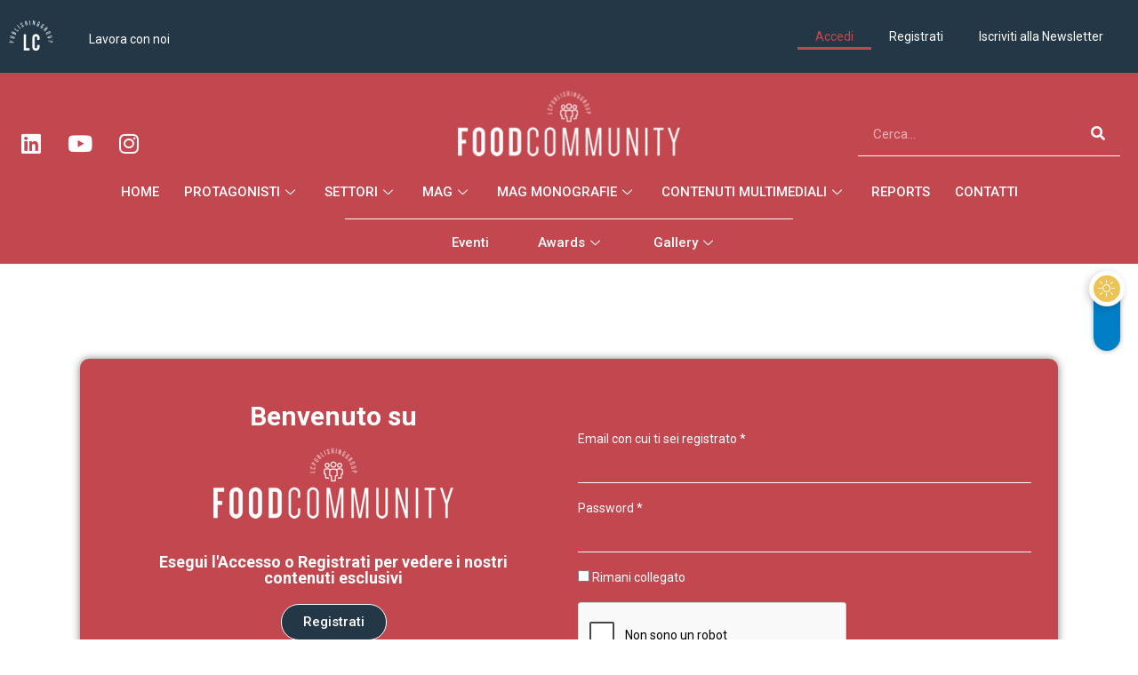

--- FILE ---
content_type: text/html; charset=UTF-8
request_url: https://foodcommunity.it/log-in/?redirect_to=https://foodcommunity.it/intesa-sanpaolo-entra-nel-capitale-di-mercato-metropolitano/
body_size: 29682
content:
<!DOCTYPE html>
<html lang="it-IT" class="" data-skin="light">
<head>
	<meta charset="UTF-8">
	<meta name="viewport" content="width=device-width, initial-scale=1.0, viewport-fit=cover" />		<meta name='robots' content='index, follow, max-image-preview:large, max-snippet:-1, max-video-preview:-1' />
<script id="cookieyes" type="text/javascript" src="https://cdn-cookieyes.com/client_data/d0662a3e89f262821d745b36/script.js"></script>            <script type="text/javascript">try {
                    if ("undefined" != typeof localStorage) {
                        var digiSkin = localStorage.getItem("digi-skin"),
                            html = document.getElementsByTagName("html")[0].classList, htmlSkin = "light";
                        if (html.contains("dark-mode") && (htmlSkin = "dark"), null != digiSkin && digiSkin != htmlSkin) {
                            html.add("digi-skin-switch");
                            var digiSkinInverted = !0
                        }
                        "dark" == digiSkin ? html.add("dark-mode") : "light" == digiSkin && html.remove("dark-mode")
                    }
                } catch (t) {
                    console.log(t)
                }</script>
			        <meta name="viewport" content="width=device-width, initial-scale=1, maximum-scale=5">
		        <meta name="description" content="Foodcommunity - LC Publishing Group"/>
		
	<!-- This site is optimized with the Yoast SEO plugin v24.2 - https://yoast.com/wordpress/plugins/seo/ -->
	<title>Log In - Foodcommunity</title>
	<link rel="canonical" href="https://foodcommunity.it/log-in/" />
	<meta property="og:locale" content="it_IT" />
	<meta property="og:type" content="article" />
	<meta property="og:title" content="Log In - Foodcommunity" />
	<meta property="og:description" content="Benvenuto su Esegui l&#8217;Accesso o Registrati per vedere i nostri contenuti esclusivi Registrati Password dimenticata? Clicca qui per recuperarla" />
	<meta property="og:url" content="https://foodcommunity.it/log-in/" />
	<meta property="og:site_name" content="Foodcommunity" />
	<meta property="article:modified_time" content="2021-12-16T17:15:30+00:00" />
	<meta name="twitter:card" content="summary_large_image" />
	<meta name="twitter:label1" content="Tempo di lettura stimato" />
	<meta name="twitter:data1" content="1 minuto" />
	<script type="application/ld+json" class="yoast-schema-graph">{"@context":"https://schema.org","@graph":[{"@type":"WebPage","@id":"https://foodcommunity.it/log-in/","url":"https://foodcommunity.it/log-in/","name":"Log In - Foodcommunity","isPartOf":{"@id":"https://foodcommunity.it/#website"},"datePublished":"2020-11-30T16:04:18+00:00","dateModified":"2021-12-16T17:15:30+00:00","breadcrumb":{"@id":"https://foodcommunity.it/log-in/#breadcrumb"},"inLanguage":"it-IT","potentialAction":[{"@type":"ReadAction","target":["https://foodcommunity.it/log-in/"]}]},{"@type":"BreadcrumbList","@id":"https://foodcommunity.it/log-in/#breadcrumb","itemListElement":[{"@type":"ListItem","position":1,"name":"Home","item":"https://foodcommunity.it/"},{"@type":"ListItem","position":2,"name":"Log In"}]},{"@type":"WebSite","@id":"https://foodcommunity.it/#website","url":"https://foodcommunity.it/","name":"Foodcommunity","description":"LC Publishing Group","potentialAction":[{"@type":"SearchAction","target":{"@type":"EntryPoint","urlTemplate":"https://foodcommunity.it/?s={search_term_string}"},"query-input":{"@type":"PropertyValueSpecification","valueRequired":true,"valueName":"search_term_string"}}],"inLanguage":"it-IT"}]}</script>
	<!-- / Yoast SEO plugin. -->


<link rel="alternate" type="application/rss+xml" title="Foodcommunity &raquo; Feed" href="https://foodcommunity.it/feed/" />
<link rel="alternate" type="application/rss+xml" title="Foodcommunity &raquo; Feed dei commenti" href="https://foodcommunity.it/comments/feed/" />
<script type="text/javascript">
/* <![CDATA[ */
window._wpemojiSettings = {"baseUrl":"https:\/\/s.w.org\/images\/core\/emoji\/15.0.3\/72x72\/","ext":".png","svgUrl":"https:\/\/s.w.org\/images\/core\/emoji\/15.0.3\/svg\/","svgExt":".svg","source":{"concatemoji":"https:\/\/foodcommunity.it\/wp-includes\/js\/wp-emoji-release.min.js?ver=6.6.4"}};
/*! This file is auto-generated */
!function(i,n){var o,s,e;function c(e){try{var t={supportTests:e,timestamp:(new Date).valueOf()};sessionStorage.setItem(o,JSON.stringify(t))}catch(e){}}function p(e,t,n){e.clearRect(0,0,e.canvas.width,e.canvas.height),e.fillText(t,0,0);var t=new Uint32Array(e.getImageData(0,0,e.canvas.width,e.canvas.height).data),r=(e.clearRect(0,0,e.canvas.width,e.canvas.height),e.fillText(n,0,0),new Uint32Array(e.getImageData(0,0,e.canvas.width,e.canvas.height).data));return t.every(function(e,t){return e===r[t]})}function u(e,t,n){switch(t){case"flag":return n(e,"\ud83c\udff3\ufe0f\u200d\u26a7\ufe0f","\ud83c\udff3\ufe0f\u200b\u26a7\ufe0f")?!1:!n(e,"\ud83c\uddfa\ud83c\uddf3","\ud83c\uddfa\u200b\ud83c\uddf3")&&!n(e,"\ud83c\udff4\udb40\udc67\udb40\udc62\udb40\udc65\udb40\udc6e\udb40\udc67\udb40\udc7f","\ud83c\udff4\u200b\udb40\udc67\u200b\udb40\udc62\u200b\udb40\udc65\u200b\udb40\udc6e\u200b\udb40\udc67\u200b\udb40\udc7f");case"emoji":return!n(e,"\ud83d\udc26\u200d\u2b1b","\ud83d\udc26\u200b\u2b1b")}return!1}function f(e,t,n){var r="undefined"!=typeof WorkerGlobalScope&&self instanceof WorkerGlobalScope?new OffscreenCanvas(300,150):i.createElement("canvas"),a=r.getContext("2d",{willReadFrequently:!0}),o=(a.textBaseline="top",a.font="600 32px Arial",{});return e.forEach(function(e){o[e]=t(a,e,n)}),o}function t(e){var t=i.createElement("script");t.src=e,t.defer=!0,i.head.appendChild(t)}"undefined"!=typeof Promise&&(o="wpEmojiSettingsSupports",s=["flag","emoji"],n.supports={everything:!0,everythingExceptFlag:!0},e=new Promise(function(e){i.addEventListener("DOMContentLoaded",e,{once:!0})}),new Promise(function(t){var n=function(){try{var e=JSON.parse(sessionStorage.getItem(o));if("object"==typeof e&&"number"==typeof e.timestamp&&(new Date).valueOf()<e.timestamp+604800&&"object"==typeof e.supportTests)return e.supportTests}catch(e){}return null}();if(!n){if("undefined"!=typeof Worker&&"undefined"!=typeof OffscreenCanvas&&"undefined"!=typeof URL&&URL.createObjectURL&&"undefined"!=typeof Blob)try{var e="postMessage("+f.toString()+"("+[JSON.stringify(s),u.toString(),p.toString()].join(",")+"));",r=new Blob([e],{type:"text/javascript"}),a=new Worker(URL.createObjectURL(r),{name:"wpTestEmojiSupports"});return void(a.onmessage=function(e){c(n=e.data),a.terminate(),t(n)})}catch(e){}c(n=f(s,u,p))}t(n)}).then(function(e){for(var t in e)n.supports[t]=e[t],n.supports.everything=n.supports.everything&&n.supports[t],"flag"!==t&&(n.supports.everythingExceptFlag=n.supports.everythingExceptFlag&&n.supports[t]);n.supports.everythingExceptFlag=n.supports.everythingExceptFlag&&!n.supports.flag,n.DOMReady=!1,n.readyCallback=function(){n.DOMReady=!0}}).then(function(){return e}).then(function(){var e;n.supports.everything||(n.readyCallback(),(e=n.source||{}).concatemoji?t(e.concatemoji):e.wpemoji&&e.twemoji&&(t(e.twemoji),t(e.wpemoji)))}))}((window,document),window._wpemojiSettings);
/* ]]> */
</script>
<link rel='stylesheet' id='mediaelement-css' href='https://foodcommunity.it/wp-includes/js/mediaelement/mediaelementplayer-legacy.min.css?ver=4.2.17' type='text/css' media='all' />
<link rel='stylesheet' id='wp-mediaelement-css' href='https://foodcommunity.it/wp-includes/js/mediaelement/wp-mediaelement.min.css?ver=6.6.4' type='text/css' media='all' />
<link rel='stylesheet' id='sdm-styles-css' href='https://foodcommunity.it/wp-content/plugins/simple-download-monitor/css/sdm_wp_styles.css?ver=6.6.4' type='text/css' media='all' />
<link rel='stylesheet' id='wp-event-manager-frontend-css' href='https://foodcommunity.it/wp-content/plugins/wp-event-manager/assets/css/frontend.min.css?ver=6.6.4' type='text/css' media='all' />
<link rel='stylesheet' id='wp-event-manager-jquery-ui-daterangepicker-css' href='https://foodcommunity.it/wp-content/plugins/wp-event-manager/assets/js/jquery-ui-daterangepicker/jquery.comiseo.daterangepicker.css?ver=6.6.4' type='text/css' media='all' />
<link rel='stylesheet' id='wp-event-manager-jquery-ui-daterangepicker-style-css' href='https://foodcommunity.it/wp-content/plugins/wp-event-manager/assets/js/jquery-ui-daterangepicker/styles.css?ver=6.6.4' type='text/css' media='all' />
<link rel='stylesheet' id='wp-event-manager-jquery-ui-css-css' href='https://foodcommunity.it/wp-content/plugins/wp-event-manager/assets/js/jquery-ui/jquery-ui.css?ver=6.6.4' type='text/css' media='all' />
<link rel='stylesheet' id='wp-event-manager-grid-style-css' href='https://foodcommunity.it/wp-content/plugins/wp-event-manager/assets/css/wpem-grid.min.css?ver=6.6.4' type='text/css' media='all' />
<link rel='stylesheet' id='wp-event-manager-font-style-css' href='https://foodcommunity.it/wp-content/plugins/wp-event-manager/assets/fonts/style.css?ver=6.6.4' type='text/css' media='all' />
<style id='wp-emoji-styles-inline-css' type='text/css'>

	img.wp-smiley, img.emoji {
		display: inline !important;
		border: none !important;
		box-shadow: none !important;
		height: 1em !important;
		width: 1em !important;
		margin: 0 0.07em !important;
		vertical-align: -0.1em !important;
		background: none !important;
		padding: 0 !important;
	}
</style>
<link rel='stylesheet' id='mailster-form-style-css' href='https://foodcommunity.it/wp-content/plugins/mailster/build/form/style-index.css?ver=6.6.4' type='text/css' media='all' />
<style id='classic-theme-styles-inline-css' type='text/css'>
/*! This file is auto-generated */
.wp-block-button__link{color:#fff;background-color:#32373c;border-radius:9999px;box-shadow:none;text-decoration:none;padding:calc(.667em + 2px) calc(1.333em + 2px);font-size:1.125em}.wp-block-file__button{background:#32373c;color:#fff;text-decoration:none}
</style>
<style id='global-styles-inline-css' type='text/css'>
:root{--wp--preset--aspect-ratio--square: 1;--wp--preset--aspect-ratio--4-3: 4/3;--wp--preset--aspect-ratio--3-4: 3/4;--wp--preset--aspect-ratio--3-2: 3/2;--wp--preset--aspect-ratio--2-3: 2/3;--wp--preset--aspect-ratio--16-9: 16/9;--wp--preset--aspect-ratio--9-16: 9/16;--wp--preset--color--black: #000000;--wp--preset--color--cyan-bluish-gray: #abb8c3;--wp--preset--color--white: #ffffff;--wp--preset--color--pale-pink: #f78da7;--wp--preset--color--vivid-red: #cf2e2e;--wp--preset--color--luminous-vivid-orange: #ff6900;--wp--preset--color--luminous-vivid-amber: #fcb900;--wp--preset--color--light-green-cyan: #7bdcb5;--wp--preset--color--vivid-green-cyan: #00d084;--wp--preset--color--pale-cyan-blue: #8ed1fc;--wp--preset--color--vivid-cyan-blue: #0693e3;--wp--preset--color--vivid-purple: #9b51e0;--wp--preset--gradient--vivid-cyan-blue-to-vivid-purple: linear-gradient(135deg,rgba(6,147,227,1) 0%,rgb(155,81,224) 100%);--wp--preset--gradient--light-green-cyan-to-vivid-green-cyan: linear-gradient(135deg,rgb(122,220,180) 0%,rgb(0,208,130) 100%);--wp--preset--gradient--luminous-vivid-amber-to-luminous-vivid-orange: linear-gradient(135deg,rgba(252,185,0,1) 0%,rgba(255,105,0,1) 100%);--wp--preset--gradient--luminous-vivid-orange-to-vivid-red: linear-gradient(135deg,rgba(255,105,0,1) 0%,rgb(207,46,46) 100%);--wp--preset--gradient--very-light-gray-to-cyan-bluish-gray: linear-gradient(135deg,rgb(238,238,238) 0%,rgb(169,184,195) 100%);--wp--preset--gradient--cool-to-warm-spectrum: linear-gradient(135deg,rgb(74,234,220) 0%,rgb(151,120,209) 20%,rgb(207,42,186) 40%,rgb(238,44,130) 60%,rgb(251,105,98) 80%,rgb(254,248,76) 100%);--wp--preset--gradient--blush-light-purple: linear-gradient(135deg,rgb(255,206,236) 0%,rgb(152,150,240) 100%);--wp--preset--gradient--blush-bordeaux: linear-gradient(135deg,rgb(254,205,165) 0%,rgb(254,45,45) 50%,rgb(107,0,62) 100%);--wp--preset--gradient--luminous-dusk: linear-gradient(135deg,rgb(255,203,112) 0%,rgb(199,81,192) 50%,rgb(65,88,208) 100%);--wp--preset--gradient--pale-ocean: linear-gradient(135deg,rgb(255,245,203) 0%,rgb(182,227,212) 50%,rgb(51,167,181) 100%);--wp--preset--gradient--electric-grass: linear-gradient(135deg,rgb(202,248,128) 0%,rgb(113,206,126) 100%);--wp--preset--gradient--midnight: linear-gradient(135deg,rgb(2,3,129) 0%,rgb(40,116,252) 100%);--wp--preset--font-size--small: 13px;--wp--preset--font-size--medium: 20px;--wp--preset--font-size--large: 36px;--wp--preset--font-size--x-large: 42px;--wp--preset--spacing--20: 0.44rem;--wp--preset--spacing--30: 0.67rem;--wp--preset--spacing--40: 1rem;--wp--preset--spacing--50: 1.5rem;--wp--preset--spacing--60: 2.25rem;--wp--preset--spacing--70: 3.38rem;--wp--preset--spacing--80: 5.06rem;--wp--preset--shadow--natural: 6px 6px 9px rgba(0, 0, 0, 0.2);--wp--preset--shadow--deep: 12px 12px 50px rgba(0, 0, 0, 0.4);--wp--preset--shadow--sharp: 6px 6px 0px rgba(0, 0, 0, 0.2);--wp--preset--shadow--outlined: 6px 6px 0px -3px rgba(255, 255, 255, 1), 6px 6px rgba(0, 0, 0, 1);--wp--preset--shadow--crisp: 6px 6px 0px rgba(0, 0, 0, 1);}:where(.is-layout-flex){gap: 0.5em;}:where(.is-layout-grid){gap: 0.5em;}body .is-layout-flex{display: flex;}.is-layout-flex{flex-wrap: wrap;align-items: center;}.is-layout-flex > :is(*, div){margin: 0;}body .is-layout-grid{display: grid;}.is-layout-grid > :is(*, div){margin: 0;}:where(.wp-block-columns.is-layout-flex){gap: 2em;}:where(.wp-block-columns.is-layout-grid){gap: 2em;}:where(.wp-block-post-template.is-layout-flex){gap: 1.25em;}:where(.wp-block-post-template.is-layout-grid){gap: 1.25em;}.has-black-color{color: var(--wp--preset--color--black) !important;}.has-cyan-bluish-gray-color{color: var(--wp--preset--color--cyan-bluish-gray) !important;}.has-white-color{color: var(--wp--preset--color--white) !important;}.has-pale-pink-color{color: var(--wp--preset--color--pale-pink) !important;}.has-vivid-red-color{color: var(--wp--preset--color--vivid-red) !important;}.has-luminous-vivid-orange-color{color: var(--wp--preset--color--luminous-vivid-orange) !important;}.has-luminous-vivid-amber-color{color: var(--wp--preset--color--luminous-vivid-amber) !important;}.has-light-green-cyan-color{color: var(--wp--preset--color--light-green-cyan) !important;}.has-vivid-green-cyan-color{color: var(--wp--preset--color--vivid-green-cyan) !important;}.has-pale-cyan-blue-color{color: var(--wp--preset--color--pale-cyan-blue) !important;}.has-vivid-cyan-blue-color{color: var(--wp--preset--color--vivid-cyan-blue) !important;}.has-vivid-purple-color{color: var(--wp--preset--color--vivid-purple) !important;}.has-black-background-color{background-color: var(--wp--preset--color--black) !important;}.has-cyan-bluish-gray-background-color{background-color: var(--wp--preset--color--cyan-bluish-gray) !important;}.has-white-background-color{background-color: var(--wp--preset--color--white) !important;}.has-pale-pink-background-color{background-color: var(--wp--preset--color--pale-pink) !important;}.has-vivid-red-background-color{background-color: var(--wp--preset--color--vivid-red) !important;}.has-luminous-vivid-orange-background-color{background-color: var(--wp--preset--color--luminous-vivid-orange) !important;}.has-luminous-vivid-amber-background-color{background-color: var(--wp--preset--color--luminous-vivid-amber) !important;}.has-light-green-cyan-background-color{background-color: var(--wp--preset--color--light-green-cyan) !important;}.has-vivid-green-cyan-background-color{background-color: var(--wp--preset--color--vivid-green-cyan) !important;}.has-pale-cyan-blue-background-color{background-color: var(--wp--preset--color--pale-cyan-blue) !important;}.has-vivid-cyan-blue-background-color{background-color: var(--wp--preset--color--vivid-cyan-blue) !important;}.has-vivid-purple-background-color{background-color: var(--wp--preset--color--vivid-purple) !important;}.has-black-border-color{border-color: var(--wp--preset--color--black) !important;}.has-cyan-bluish-gray-border-color{border-color: var(--wp--preset--color--cyan-bluish-gray) !important;}.has-white-border-color{border-color: var(--wp--preset--color--white) !important;}.has-pale-pink-border-color{border-color: var(--wp--preset--color--pale-pink) !important;}.has-vivid-red-border-color{border-color: var(--wp--preset--color--vivid-red) !important;}.has-luminous-vivid-orange-border-color{border-color: var(--wp--preset--color--luminous-vivid-orange) !important;}.has-luminous-vivid-amber-border-color{border-color: var(--wp--preset--color--luminous-vivid-amber) !important;}.has-light-green-cyan-border-color{border-color: var(--wp--preset--color--light-green-cyan) !important;}.has-vivid-green-cyan-border-color{border-color: var(--wp--preset--color--vivid-green-cyan) !important;}.has-pale-cyan-blue-border-color{border-color: var(--wp--preset--color--pale-cyan-blue) !important;}.has-vivid-cyan-blue-border-color{border-color: var(--wp--preset--color--vivid-cyan-blue) !important;}.has-vivid-purple-border-color{border-color: var(--wp--preset--color--vivid-purple) !important;}.has-vivid-cyan-blue-to-vivid-purple-gradient-background{background: var(--wp--preset--gradient--vivid-cyan-blue-to-vivid-purple) !important;}.has-light-green-cyan-to-vivid-green-cyan-gradient-background{background: var(--wp--preset--gradient--light-green-cyan-to-vivid-green-cyan) !important;}.has-luminous-vivid-amber-to-luminous-vivid-orange-gradient-background{background: var(--wp--preset--gradient--luminous-vivid-amber-to-luminous-vivid-orange) !important;}.has-luminous-vivid-orange-to-vivid-red-gradient-background{background: var(--wp--preset--gradient--luminous-vivid-orange-to-vivid-red) !important;}.has-very-light-gray-to-cyan-bluish-gray-gradient-background{background: var(--wp--preset--gradient--very-light-gray-to-cyan-bluish-gray) !important;}.has-cool-to-warm-spectrum-gradient-background{background: var(--wp--preset--gradient--cool-to-warm-spectrum) !important;}.has-blush-light-purple-gradient-background{background: var(--wp--preset--gradient--blush-light-purple) !important;}.has-blush-bordeaux-gradient-background{background: var(--wp--preset--gradient--blush-bordeaux) !important;}.has-luminous-dusk-gradient-background{background: var(--wp--preset--gradient--luminous-dusk) !important;}.has-pale-ocean-gradient-background{background: var(--wp--preset--gradient--pale-ocean) !important;}.has-electric-grass-gradient-background{background: var(--wp--preset--gradient--electric-grass) !important;}.has-midnight-gradient-background{background: var(--wp--preset--gradient--midnight) !important;}.has-small-font-size{font-size: var(--wp--preset--font-size--small) !important;}.has-medium-font-size{font-size: var(--wp--preset--font-size--medium) !important;}.has-large-font-size{font-size: var(--wp--preset--font-size--large) !important;}.has-x-large-font-size{font-size: var(--wp--preset--font-size--x-large) !important;}
:where(.wp-block-post-template.is-layout-flex){gap: 1.25em;}:where(.wp-block-post-template.is-layout-grid){gap: 1.25em;}
:where(.wp-block-columns.is-layout-flex){gap: 2em;}:where(.wp-block-columns.is-layout-grid){gap: 2em;}
:root :where(.wp-block-pullquote){font-size: 1.5em;line-height: 1.6;}
</style>
<link rel='stylesheet' id='fontawesome-five-css-css' href='https://foodcommunity.it/wp-content/plugins/accesspress-social-counter/css/fontawesome-all.css?ver=1.9.2' type='text/css' media='all' />
<link rel='stylesheet' id='apsc-frontend-css-css' href='https://foodcommunity.it/wp-content/plugins/accesspress-social-counter/css/frontend.css?ver=1.9.2' type='text/css' media='all' />
<link rel='stylesheet' id='qrc-css-css' href='https://foodcommunity.it/wp-content/plugins/qr-code-composer/public/css/qrc.css?ver=2.0.11' type='text/css' media='all' />
<link rel='stylesheet' id='wp-event-manager-jquery-timepicker-css-css' href='https://foodcommunity.it/wp-content/plugins/wp-event-manager/assets/js/jquery-timepicker/jquery.timepicker.min.css?ver=6.6.4' type='text/css' media='all' />
<link rel='stylesheet' id='wpum-frontend-css' href='https://foodcommunity.it/wp-content/plugins/wp-user-manager/assets/css/wpum.min.css?ver=2.9.10' type='text/css' media='all' />
<link rel='stylesheet' id='elementor-icons-css' href='https://foodcommunity.it/wp-content/plugins/elementor/assets/lib/eicons/css/elementor-icons.min.css?ver=5.30.0' type='text/css' media='all' />
<link rel='stylesheet' id='elementor-frontend-css' href='https://foodcommunity.it/wp-content/plugins/elementor/assets/css/frontend.min.css?ver=3.23.4' type='text/css' media='all' />
<link rel='stylesheet' id='swiper-css' href='https://foodcommunity.it/wp-content/plugins/elementor/assets/lib/swiper/v8/css/swiper.min.css?ver=8.4.5' type='text/css' media='all' />
<link rel='stylesheet' id='elementor-post-3206-css' href='https://foodcommunity.it/wp-content/uploads/elementor/css/post-3206.css?ver=1724253109' type='text/css' media='all' />
<link rel='stylesheet' id='dashicons-css' href='https://foodcommunity.it/wp-includes/css/dashicons.min.css?ver=6.6.4' type='text/css' media='all' />
<link rel='stylesheet' id='elementor-pro-css' href='https://foodcommunity.it/wp-content/plugins/elementor-pro/assets/css/frontend.min.css?ver=3.23.3' type='text/css' media='all' />
<link rel='stylesheet' id='font-awesome-5-all-css' href='https://foodcommunity.it/wp-content/plugins/elementor/assets/lib/font-awesome/css/all.min.css?ver=3.23.4' type='text/css' media='all' />
<link rel='stylesheet' id='font-awesome-4-shim-css' href='https://foodcommunity.it/wp-content/plugins/elementor/assets/lib/font-awesome/css/v4-shims.min.css?ver=3.23.4' type='text/css' media='all' />
<link rel='stylesheet' id='elementor-global-css' href='https://foodcommunity.it/wp-content/uploads/elementor/css/global.css?ver=1724253112' type='text/css' media='all' />
<link rel='stylesheet' id='elementor-post-52609-css' href='https://foodcommunity.it/wp-content/uploads/elementor/css/post-52609.css?ver=1724253112' type='text/css' media='all' />
<link rel='stylesheet' id='elementor-post-159143-css' href='https://foodcommunity.it/wp-content/uploads/elementor/css/post-159143.css?ver=1724253112' type='text/css' media='all' />
<link rel='stylesheet' id='elementor-post-3907-css' href='https://foodcommunity.it/wp-content/uploads/elementor/css/post-3907.css?ver=1724253113' type='text/css' media='all' />
<link rel='stylesheet' id='elementor-post-5277-css' href='https://foodcommunity.it/wp-content/uploads/elementor/css/post-5277.css?ver=1724253113' type='text/css' media='all' />
<link rel='stylesheet' id='elementor-icons-ekiticons-css' href='https://foodcommunity.it/wp-content/plugins/elementskit-lite/modules/elementskit-icon-pack/assets/css/ekiticons.css?ver=3.2.7' type='text/css' media='all' />
<link rel='stylesheet' id='bootstrap-css' href='https://foodcommunity.it/wp-content/themes/digiqole/assets/css/bootstrap.min.css?ver=2.2.0' type='text/css' media='all' />
<link rel='stylesheet' id='icon-font-css' href='https://foodcommunity.it/wp-content/themes/digiqole/assets/css/icon-font.css?ver=2.2.0' type='text/css' media='all' />
<link rel='preload' as='style' id='digiqole-all-style-css' href='https://foodcommunity.it/wp-content/themes/digiqole/assets/css/all.css?ver=2.2.0' type='text/css' media='all' />
<link rel='stylesheet' id='digiqole-master-css' href='https://foodcommunity.it/wp-content/themes/digiqole/assets/css/master.css?ver=2.2.0' type='text/css' media='all' />
<style id='digiqole-master-inline-css' type='text/css'>

        html.fonts-loaded body{ font-family: Roboto }
        .body-box-layout{ 
            background-image:url();;
            background-repeat: no-repeat;
            background-position: center;
            background-size: cover;
            background-attachment: fixed;
         }
        body,
        .post-navigation .post-previous a p, .post-navigation .post-next a p,
        .dark-mode .blog-single .post-meta li,
        .dark-mode .wp-block-quote p,
        .dark-mode .wp-block-quote::before,
        .dark-mode .wp-block-quote cite,
        .dark-mode .view-review-list .xs-review-date,
        .dark-mode .view-review-list .xs-reviewer-author,
        .dark-mode .breadcrumb li,
        .dark-mode .post-meta span,
        .dark-mode .post-meta span a,
        .dark-mode .tranding-bg-white .tranding-bar .trending-slide-bg.trending-slide .post-title a,
        .dark-mode .blog-single .post-meta li.post-author a{
           color:  #333333;
        }

        h1, h2, h3, h4, h5, h6,
        .post-title,
        .post-navigation span,
        .post-title a,
        .dark-mode .error-page .error-code,
        .dark-mode.archive .entry-blog-summery .readmore-btn,
        .dark-mode .entry-blog-summery.ts-post .readmore-btn,
        .dark-mode .apsc-icons-wrapper.apsc-theme-2 .apsc-each-profile a,
        .dark-mode .ts-author-content .comment a{
            color:  #222222;
        }


        .dark-mode .apsc-icons-wrapper.apsc-theme-2 .apsc-each-profile a{
            color: #222222 !important;
        }
        .dark-mode .blog-single .post .post-body{
            background: transparent;
        }

        html.fonts-loaded h1,
        html.fonts-loaded h2{
            font-family: Barlow;
        }
        html.fonts-loaded h3{ 
            font-family: Barlow;
        }

        html.fonts-loaded h4{ 
            font-family: Barlow;
        }

        a,
        .entry-header .entry-title a:hover,
        .sidebar ul li a:hover,
        .breadcrumb a:hover {
            color: #c3474f;
            transition: all ease 500ms;
        }
      
        .btn-primary:hover,
        .switch__background,
        .switch__mouth,
        .switch__eye-left,
        .switch__eye-right{
         background: #c3474f;
         border-color: #c3474f;;
        }

        .tag-lists a:hover,
        .tagcloud a:hover,
        .owl-carousel .owl-dots .owl-dot.active span,
        .blog-single .tag-lists a:hover {
            border-color: #c3474f;
        }

        blockquote.wp-block-quote, .wp-block-quote, .wp-block-quote:not(.is-large):not(.is-style-large), .wp-block-pullquote blockquote,
         blockquote.wp-block-pullquote, .wp-block-quote.is-large, .wp-block-quote.is-style-large{
            border-left-color: #c3474f;
        }
        
        .post .post-footer .readmore,
        .post .post-media .video-link-btn a,
        .post-list-item .recen-tab-menu.nav-tabs li a:before, 
        .post-list-item .recen-tab-menu.nav-tabs li a:after,
        .blog-single .xs-review-box .xs-review .xs-btn:hover,
        .blog-single .tag-lists span,
        .tag-lists a:hover, .tagcloud a:hover,
        .heading-style3 .block-title .title-angle-shap:before, 
        .heading-style3 .block-title .title-angle-shap:after,
         .heading-style3 .widget-title .title-angle-shap:before, 
         .heading-style3 .widget-title .title-angle-shap:after, 
         .sidebar .widget .block-title .title-angle-shap:before,
          .sidebar .widget .block-title .title-angle-shap:after, 
          .sidebar .widget .widget-title .title-angle-shap:before, 
        .sidebar .widget .widget-title .title-angle-shap:after,
        .pagination li.active a, .pagination li:hover a,
        .owl-carousel .owl-dots .owl-dot.active span,
        .main-pagination .swiper-pagination-bullet-active,
        .swiper-pagination .swiper-pagination-bullet-active,
        .header .navbar-light .ekit-wid-con .digiqole-elementskit-menu
         .elementskit-navbar-nav > li.active > a:before,
         .trending-light .tranding-bar .trending-slide .trending-title,
        .post-list-item .post-thumb .tab-post-count, .post-list-item .post-thumb .post-index,
        .woocommerce ul.products li.product .button,.woocommerce ul.products li.product .added_to_cart,
        .woocommerce nav.woocommerce-pagination ul li a:focus, .woocommerce nav.woocommerce-pagination ul li a:hover, .woocommerce nav.woocommerce-pagination ul li span.current,
        .woocommerce #respond input#submit.alt, .woocommerce a.button.alt, .woocommerce button.button.alt, .woocommerce input.button.alt,.sponsor-web-link a:hover i, .woocommerce .widget_price_filter .ui-slider .ui-slider-range,
        .woocommerce span.onsale,
        .not-found .input-group-btn,
        .btn,
        .BackTo,
        .sidebar .widget.widget_search .input-group-btn,
        .woocommerce ul.products li.product .added_to_cart:hover, .woocommerce #respond input#submit.alt:hover, .woocommerce a.button.alt:hover, .woocommerce button.button.alt:hover, 
        .footer-social li a,
        .digiqole-video-post .video-item .post-video .ts-play-btn,
        .blog-single .post-meta .social-share i.fa-share,
        .social-share i.ts-icon-share,
        .woocommerce input.button.alt:hover,
        .woocommerce .widget_price_filter .ui-slider .ui-slider-handle,
        #preloader,
        .main-slider .swiper-button-next:hover,
        .main-slider .swiper-button-prev:hover,
        .main-slider .owl-dots .owl-dot.swiper-pagination-bullet-active,
        .main-slider .owl-dots .swiper-pagination-bullet.swiper-pagination-bullet-active,
        .main-slider .swiper-pagination .owl-dot.swiper-pagination-bullet-active,
        .main-slider .swiper-pagination .swiper-pagination-bullet.swiper-pagination-bullet-active,
        .main-slider .main-pagination .owl-dot.swiper-pagination-bullet-active,
        .main-slider .main-pagination .swiper-pagination-bullet.swiper-pagination-bullet-active,
        .weekend-top .owl-dots .owl-dot.swiper-pagination-bullet-active,
        .weekend-top .owl-dots .swiper-pagination-bullet.swiper-pagination-bullet-active,
        .weekend-top .swiper-pagination .owl-dot.swiper-pagination-bullet-active,
        .weekend-top .swiper-pagination .swiper-pagination-bullet.swiper-pagination-bullet-active,
        .featured-tab-item .nav-tabs .nav-link.active:before,
        .post-slider .swiper-pagination .swiper-pagination-bullet.swiper-pagination-bullet-active,
        .blog-single .post-meta .social-share .ts-icon-share {
            background: #c3474f;
        }
        .owl-carousel.owl-loaded .owl-nav .owl-next.disabled, 
        .owl-carousel.owl-loaded .owl-nav .owl-prev.disabled,
        .ts-about-image-wrapper.owl-carousel.owl-theme .owl-nav [class*=owl-]:hover{
            background: #c3474f !important;
        }

        .ts-footer .recent-posts-widget .post-content .post-title a:hover,
        .post-list-item .recen-tab-menu.nav-tabs li a.active,
        .ts-footer .footer-left-widget .footer-social li a:hover,
         .ts-footer .footer-widget .footer-social li a:hover,
         .heading-style3 .block-title, .heading-style3 .widget-title,
         .topbar.topbar-gray .tranding-bg-white .tranding-bar .trending-slide-bg .trending-title i,
         .sidebar .widget .block-title, .sidebar .widget .widget-title,
         .header .navbar-light .ekit-wid-con .digiqole-elementskit-menu .elementskit-navbar-nav .dropdown-item.active,
         .header .navbar-light .ekit-wid-con .digiqole-elementskit-menu .elementskit-navbar-nav li a:hover,
         .social-links li a:hover,
         .post-title a:hover,
         .video-tab-list .post-tab-list li a.active h4.post-title, .video-tab-list .post-tab-list li a:hover h4.post-title,
         .featured-tab-item .nav-tabs .nav-link.active .tab-head > span.tab-text-title,
         .woocommerce ul.products li.product .price, 
         .woocommerce ul.products li.product .woocommerce-loop-product__title:hover,
         .load-more-btn .digiqole-post-grid-loadmore:hover,
         .blog-single .post-meta li.meta-post-view,
         .ts-overlay-style .post-meta-info li.active i,
         .blog-single .post-meta li a:hover {
            color: #c3474f;
        }
        
        .post-layout-style5 .post-meta li.meta-post-view .ts-icon {
            color: #c3474f!important;
        }
      
        
            .header .navbar-light .ekit-wid-con .digiqole-elementskit-menu{
               height: 75px;
            }
            @media(min-width: 1024px){
                .header-gradient-area .navbar-light .ekit-wid-con .digiqole-elementskit-menu .elementskit-navbar-nav > li > a,
                .header.header-gradient .navbar-light .ekit-wid-con .digiqole-elementskit-menu .elementskit-navbar-nav > li > a, 
                .header .navbar-light .ekit-wid-con .digiqole-elementskit-menu .elementskit-navbar-nav > li > a,
                 .header .navbar-light .nav-search-area a, .header-gradient .navbar-light .social-links li a, 
                 .header .navbar-light .navbar-nav > li > a, 
               .header-gradient .navbar-light .nav-search-area .header-search-icon a{
                   line-height: 75px;
               }
            }
        
                @media(min-width: 1024px){
                    .header-gradient-area .navbar-light .ekit-wid-con .digiqole-elementskit-menu .elementskit-navbar-nav > li > a,
                    .header.header-gradient .navbar-light .ekit-wid-con .digiqole-elementskit-menu .elementskit-navbar-nav > li > a,
                    .header .navbar-light .ekit-wid-con .digiqole-elementskit-menu .elementskit-navbar-nav > li > a,
                    .header .navbar-light .nav-search-area a,
                    .header-gradient .navbar-light .social-links li a,
                    .header .navbar-light .navbar-nav > li > a{
                           color: #ffffff;
                    }
                }
            
                @media(min-width: 1024px){
                    .header-gradient-area .navbar-light .ekit-wid-con .digiqole-elementskit-menu .elementskit-navbar-nav > li > a:hover,
                    .header.header-gradient .navbar-light .ekit-wid-con .digiqole-elementskit-menu .elementskit-navbar-nav > li > a:hover,
                    .header .navbar-light .navbar-nav > li > a:hover,
                    .header-gradient-area .header .navbar-light .navbar-nav > li.active > a, 
                    .header-gradient-area .header .navbar-light .navbar-nav > li:hover > a,
                    .navbar-solid.header .navbar-light .navbar-nav li.active > a,
                    .header.header-dark .navbar-light .navbar-nav li.active > a,
                    .header .navbar-light .navbar-nav li.active > a,
                    .header.header-gradient .navbar-light .ekit-wid-con .digiqole-elementskit-menu .elementskit-navbar-nav > li.active > a,
                    .header .navbar-light .ekit-wid-con .digiqole-elementskit-menu .elementskit-navbar-nav > li:hover > a{
                        color: #ffffff;
                    }


                    
                }
                .header .navbar-light .ekit-wid-con .digiqole-elementskit-menu .elementskit-navbar-nav > li.active > a:before,
                .header .navbar-light .navbar-nav > li.active > a:before{
                    background: #ffffff;
                }
            
     
            html.fonts-loaded .header .navbar-light .navbar-nav li ul.dropdown-menu li a,
            html.fonts-loaded .header .navbar-light .ekit-wid-con .digiqole-elementskit-menu .elementskit-navbar-nav li ul li a,
            html.fonts-loaded .header .navbar-light .ekit-wid-con .digiqole-elementskit-menu .elementskit-navbar-nav li .elementskit-dropdown li a{
                   color: ;
                   font-size: 12px;
                }
            
            html.fonts-loaded .header-gradient-area .navbar-light .ekit-wid-con .digiqole-elementskit-menu .elementskit-navbar-nav > li > a,
            html.fonts-loaded .header.header-gradient .navbar-light .ekit-wid-con .digiqole-elementskit-menu .elementskit-navbar-nav > li > a,
            html.fonts-loaded .header .navbar-light .ekit-wid-con .digiqole-elementskit-menu .elementskit-navbar-nav > li > a,
            html.fonts-loaded .header .navbar-light .nav-search-area a,
            html.fonts-loaded .header-gradient .navbar-light .social-links li a,
            html.fonts-loaded .header .navbar-light .navbar-nav > li > a,
            html.fonts-loaded .header-gradient .navbar-light .nav-search-area .header-search-icon a{
                font-family: Roboto;
                font-size: px; 
                font-weight: 700px; 
                }
            .ts-footer{
            padding-top:100px;
            padding-bottom:100px;
         }
      body,
      .dark-mode .ts-author-media,
      .dark-mode .ts-author-content::before,
      .dark-mode .ts-author-content::after,
      .dark-mode .post-layout-style4 .post-single .entry-header{
         background-color: #ffffff;
      }
     
      .ts-footer{
          background-color: #222222;
          background-repeat:no-repeat;
          background-size: cover;
          
          
      }
      .newsletter-form span,
      .ts-footer .widget-title span{
        background-color: #222222;
      }

      .ts-footer-classic .widget-title,
      .ts-footer-classic h3,
      .ts-footer-classic h4,
      .ts-footer .widget-title,
      .ts-footer-classic .contact h3{
          color: #fff;
      }
      .ts-footer p,
      .ts-footer .list-arrow li a,
      .ts-footer .menu li a,
      .ts-footer .service-time li,
      .ts-footer .list-arrow li::before, 
      .ts-footer .footer-info li,
      .ts-footer .footer-left-widget .footer-social li a, .ts-footer .footer-widget .footer-social li a,
      .ts-footer .footer-left-widget p, .ts-footer .footer-widget p,
      .ts-footer .recent-posts-widget .post-content .post-title a,
      .ts-footer .menu li::before{
        color: #fff;
      }

     
     
      .copy-right{
         background-color: #101010;
      }
      .copy-right .copyright-text p{
         color: #fff;
      }
      
</style>
<link rel='stylesheet' id='parent-style-css' href='https://foodcommunity.it/wp-content/themes/digiqole-child/style.css?ver=1.0.2' type='text/css' media='all' />
<link rel='stylesheet' id='ekit-widget-styles-css' href='https://foodcommunity.it/wp-content/plugins/elementskit-lite/widgets/init/assets/css/widget-styles.css?ver=3.2.7' type='text/css' media='all' />
<link rel='stylesheet' id='ekit-responsive-css' href='https://foodcommunity.it/wp-content/plugins/elementskit-lite/widgets/init/assets/css/responsive.css?ver=3.2.7' type='text/css' media='all' />
<link rel='stylesheet' id='google-fonts-1-css' href='https://fonts.googleapis.com/css?family=Roboto%3A100%2C100italic%2C200%2C200italic%2C300%2C300italic%2C400%2C400italic%2C500%2C500italic%2C600%2C600italic%2C700%2C700italic%2C800%2C800italic%2C900%2C900italic%7CBarlow%3A100%2C100italic%2C200%2C200italic%2C300%2C300italic%2C400%2C400italic%2C500%2C500italic%2C600%2C600italic%2C700%2C700italic%2C800%2C800italic%2C900%2C900italic&#038;display=auto&#038;ver=6.6.4' type='text/css' media='all' />
<link rel='stylesheet' id='elementor-icons-shared-0-css' href='https://foodcommunity.it/wp-content/plugins/elementor/assets/lib/font-awesome/css/fontawesome.min.css?ver=5.15.3' type='text/css' media='all' />
<link rel='stylesheet' id='elementor-icons-fa-solid-css' href='https://foodcommunity.it/wp-content/plugins/elementor/assets/lib/font-awesome/css/solid.min.css?ver=5.15.3' type='text/css' media='all' />
<link rel='stylesheet' id='elementor-icons-fa-brands-css' href='https://foodcommunity.it/wp-content/plugins/elementor/assets/lib/font-awesome/css/brands.min.css?ver=5.15.3' type='text/css' media='all' />
<link rel="preconnect" href="https://fonts.gstatic.com/" crossorigin><script type="text/javascript" src="https://foodcommunity.it/wp-includes/js/jquery/jquery.min.js?ver=3.7.1" id="jquery-core-js"></script>
<script type="text/javascript" src="https://foodcommunity.it/wp-includes/js/jquery/jquery-migrate.min.js?ver=3.4.1" id="jquery-migrate-js"></script>
<script type="text/javascript" id="sdm-scripts-js-extra">
/* <![CDATA[ */
var sdm_ajax_script = {"ajaxurl":"https:\/\/foodcommunity.it\/wp-admin\/admin-ajax.php"};
/* ]]> */
</script>
<script type="text/javascript" src="https://foodcommunity.it/wp-content/plugins/simple-download-monitor/js/sdm_wp_scripts.js?ver=6.6.4" id="sdm-scripts-js"></script>
<script type="text/javascript" src="https://foodcommunity.it/wp-content/plugins/elementor/assets/lib/font-awesome/js/v4-shims.min.js?ver=3.23.4" id="font-awesome-4-shim-js"></script>
<link rel="https://api.w.org/" href="https://foodcommunity.it/wp-json/" /><link rel="alternate" title="JSON" type="application/json" href="https://foodcommunity.it/wp-json/wp/v2/pages/52609" /><link rel="EditURI" type="application/rsd+xml" title="RSD" href="https://foodcommunity.it/xmlrpc.php?rsd" />
<meta name="generator" content="WordPress 6.6.4" />
<link rel='shortlink' href='https://foodcommunity.it/?p=52609' />
<link rel="alternate" title="oEmbed (JSON)" type="application/json+oembed" href="https://foodcommunity.it/wp-json/oembed/1.0/embed?url=https%3A%2F%2Ffoodcommunity.it%2Flog-in%2F" />
<link rel="alternate" title="oEmbed (XML)" type="text/xml+oembed" href="https://foodcommunity.it/wp-json/oembed/1.0/embed?url=https%3A%2F%2Ffoodcommunity.it%2Flog-in%2F&#038;format=xml" />
    <script type='text/javascript'>
        jQuery(document).ready(function(){
                let menu = jQuery("div.elementkit-tab-wraper > ul.nav.nav-tabs.elementkit-tab-nav")
                let menuItems = menu.children()
                for(let i=0;i<menuItems.length;i++){
                    let menuItem = menuItems[i]
                    let menuItemName = jQuery(menuItem).text().trim()
                    //console.log(menuItemName)
                    //console.log(menuItem)
                    let menuItemA = jQuery(menuItem).find("a")[0]
                    let menuItemAID = menuItemA.id
                    let menuItemAContent = jQuery("div[aria-labelledby='" + menuItemAID + "']")
                    //console.log(menuItemAContent.text().trim() == "")
                    if(menuItemAContent.text().trim() == ""){
                        jQuery(menuItem).css("display", "none");
                    }
                }
            }
        )
    </script>

<!-- This site is using AdRotate v5.13.6.1 to display their advertisements - https://ajdg.solutions/ -->
<!-- AdRotate CSS -->
<style type="text/css" media="screen">
	.g { margin:0px; padding:0px; overflow:hidden; line-height:1; zoom:1; }
	.g img { height:auto; }
	.g-col { position:relative; float:left; }
	.g-col:first-child { margin-left: 0; }
	.g-col:last-child { margin-right: 0; }
	.g-24 { margin:0px;  width:100%; max-width:1200px; height:auto; }
	@media only screen and (max-width: 480px) {
		.g-col, .g-dyn, .g-single { width:100%; margin-left:0; margin-right:0; }
	}
</style>
<!-- /AdRotate CSS -->

<!-- Questo codice è aggiunto da Analytify (5.5.0) https://analytify.io/ !-->
			<script async src="https://www.googletagmanager.com/gtag/js?id=?G-445GPXHDR5"></script>
			<script>
			window.dataLayer = window.dataLayer || [];
			function gtag(){dataLayer.push(arguments);}
			gtag('js', new Date());

			const configuration = JSON.parse( '{"anonymize_ip":"true","forceSSL":"false","allow_display_features":"false","debug_mode":true}' );
			const gaID = 'G-445GPXHDR5';

			
			gtag('config', gaID, configuration);

			
			</script>

			<!-- Questo codice è aggiunto da Analytify (5.5.0) !--><meta name="generator" content="Elementor 3.23.4; features: additional_custom_breakpoints, e_lazyload; settings: css_print_method-external, google_font-enabled, font_display-auto">
			<style>
				.e-con.e-parent:nth-of-type(n+4):not(.e-lazyloaded):not(.e-no-lazyload),
				.e-con.e-parent:nth-of-type(n+4):not(.e-lazyloaded):not(.e-no-lazyload) * {
					background-image: none !important;
				}
				@media screen and (max-height: 1024px) {
					.e-con.e-parent:nth-of-type(n+3):not(.e-lazyloaded):not(.e-no-lazyload),
					.e-con.e-parent:nth-of-type(n+3):not(.e-lazyloaded):not(.e-no-lazyload) * {
						background-image: none !important;
					}
				}
				@media screen and (max-height: 640px) {
					.e-con.e-parent:nth-of-type(n+2):not(.e-lazyloaded):not(.e-no-lazyload),
					.e-con.e-parent:nth-of-type(n+2):not(.e-lazyloaded):not(.e-no-lazyload) * {
						background-image: none !important;
					}
				}
			</style>
			<link rel="icon" href="https://foodcommunity.it/wp-content/uploads/2021/10/cropped-FoodCommunity_logo2019FAV-1-32x32.png" sizes="32x32" />
<link rel="icon" href="https://foodcommunity.it/wp-content/uploads/2021/10/cropped-FoodCommunity_logo2019FAV-1-192x192.png" sizes="192x192" />
<link rel="apple-touch-icon" href="https://foodcommunity.it/wp-content/uploads/2021/10/cropped-FoodCommunity_logo2019FAV-1-180x180.png" />
<meta name="msapplication-TileImage" content="https://foodcommunity.it/wp-content/uploads/2021/10/cropped-FoodCommunity_logo2019FAV-1-270x270.png" />
		<style type="text/css" id="wp-custom-css">
			/*customize pmpro*/

.pmpro-levels .col-lg-8 {
	width: 100%;
	max-width: 100%;
	flex: 0 0 100%;
}
.pmpro-levels .col-lg-4 {
	display: none !important;
}

.pmpro_level h2 {
	font-size: 24px;
}

.pmpro_advanced_levels-compare_table .pmpro_level-price {
    font-size: 1.5rem;
}

.tabs {
	text-align:center;
	margin-bottom: 0;
}

.tablinks {
		color: var(--e-global-color-primary);
    border-color: var(--e-global-color-primary) !important;
		border-width: 2px;
		border-style: solid;
		background: transparent !important;
    outline: none;
    cursor: pointer;
    padding: 10px 20px;
    transition: background-color 0.3s;
    margin: 0 5px;
    border-radius: 60px;
		text-transform: uppercase;
		font-weight: 600;
}

.tablinks:hover {
		color: #fff;
    background-color: var(--e-global-color-primary) !important;
}

.tablinks.active {
		color: #fff;
    background-color: var(--e-global-color-primary) !important;
}

.pmpro_btn.pmpro_btn-select, .pmpro_btn.pmpro_btn-submit-checkout {
		color: var(--e-global-color-primary);
    border-color: var(--e-global-color-primary) !important;
		border-width: 2px;
		border-style: solid;
		background: transparent !important;
    outline: none;
    cursor: pointer;
    padding: 10px 20px;
    transition: background-color 0.3s;
    margin: 0 5px;
    border-radius: 60px;
		text-transform: uppercase;
		font-weight: 600;
}

.pmpro_btn.pmpro_btn-select:hover, .pmpro_level.pmpro_level-current .pmpro_btn.disabled, .pmpro_btn.pmpro_btn-submit-checkout:hover {
		color: #fff;
    background-color: var(--e-global-color-primary) !important;
	  border-width: 2px;
		border-radius: 60px;
		padding: 10px 20px;
		border-color: var(--e-global-color-primary) 
}

.tabcontent {
	margin-top: 0;
}

table.pmpro_advanced_levels-compare_table {
    border-collapse: separate;
		border: none;
}

table#pmpro_levels{
	border-spacing: 15px 0px !important;
}
table#pmpro_levels tr th {
border-color: var(--e-global-color-primary) !important;
}
table#pmpro_levels tr th {
    border-left: 2px solid;
    border-right: 2px solid;
}
table#pmpro_levels tr:last-child th {
    border-bottom: 2px solid;
    border-radius: 0 0 10px 10px !important;
}
table#pmpro_levels tr:first-child th {
    border-top: 2px solid;
    border-radius: 10px 10px 0 0;
}

.pmpro_level-expiration {
	display: none;
}

#pmpro_levels tr:nth-child(4) {
	display: none;
}
#pmpro_levels tfoot {
	display: none;
}

table#pmpro_levels th:first-child {
    display: none;
}

.archive .pmpro_content_message {
	display: none;
}

.post-block-style.post-float.media .row {
	width: 100%;
}

tr .muted {
    display: none;
}

form.pmpro_form input[type=text], form.pmpro_form input[type=password], form.pmpro_form input[type=email], form.pmpro_form input[type=number], form.pmpro_form textarea, form.pmpro_form select, #loginform input[type=text], #loginform input[type=password] {
	width: calc(100% - 10px);
	max-width: 100%;
}

/***********************/

/*fix prev next post img */

.post-navigation .post-previous img, .post-navigation .post-next img {
    height: auto;
}

/*cambio colore nella  Sezione titolo articolo*/
.dark-mode .post-layout-style4 .post-single .entry-header {
    background-color: var(--e-global-color-primary);
}
.dark-mode .archivio_custompost  .elementor-post__title a, .dark-mode .archivio_custompost .elementor-post__read-more{
    color: white !important;
} 
/* nascondi autore */

ul.post-meta-info {
	display: none !important;
}

/*nasconde la data nella categoria video*/
/*Nascontde il titolo delle foto di envira gallery*/
.envirabox-theme-base_dark .envirabox-title, .page-id-3688 #footernews, .category-video .post-meta-date, .digiqole-main-slider .post-meta-info .author, span.post-author, .author-box {
	display:none;
}
@media (max-width: 1024px){
.dark-mode .elementskit-navbar-nav-default li a, .dark-mode .elementskit-navbar-nav > li > a .elementskit-submenu-indicator{
	color: #1f1f1f !important; 
	}
}
@media (min-width: 1024px){
.header-middle-area.header-middle-gradent {
    padding-bottom: 90px;
}
#header {
    position: relative;
    top: -85px;
	}
#header.fade_down_effect{
	position: fixed;
	left: 0;
	top: 0;
	width: 100%;
	z-index: 22;
	background-image: linear-gradient(20deg, var(--e-global-color-primary) 0%, var(--e-global-color-primary) 100%);
	}
}
.sponsorize{
	padding: 15px 15px 15px 15px;
	border-radius:200px;
  background-color: transparent;
  background-image: linear-gradient(90deg, var(--e-global-color-primary) 0%, var(--e-global-color-primary) 100%);
	margin-bottom: 20px;
}
.sponsoritem{
	padding: 5px;
	float: left;
	max-width: 33%;
	margin:0px 0px 20px 0px;
}
.dark-mode .elementor-section-wrap .elementor-section.menucolorato{
    background: var(--e-global-color-primary) !important;
} 
/*modifica colore di sfondo in darkmode sezioni menu*/
.dark-mode .postshow, .dark-mode .elementor-section-wrap .elementor-section#postcatshow{
    background-color: white !important;
}
.dark-mode .postshow h3.tab__post--title a{
	    color: #232323;
} 
.sponsorspace.elementor-widget.elementor-widget-text-editor {
    margin-bottom: 0px;
}

/* fix post home */

 .recent-posts-widget .post-thumb, .post-thumb-bg .post-thumb {
    -ms-flex: 0 0 100%;
    flex: 0 0 100%;
    width: 100%;
} 

a.post-cat.only-color {
	padding: 1px 5px;
}

.post-video .ts-play-btn {
	padding: 33px;
}

/* modifiche slide home */

.main-slider .swiper-button-prev {
    left: 10px;
		top: 50%;
}

.main-slider .swiper-button-next {
	right: 10px;
	top: 50%;
}

.main-slider.style5 .post-content .post-meta-info .author {
	display: none;
}
.main-slider.style5 .post-content,.fotoslider .digiqole-main-slider .post-content {
	  position: absolute;
    bottom: 0;
    left: calc(1vw + 35vh);
		right: calc(1vw + 35vh);
    padding: 40px;
    max-width: 100%;
    background: #0000;
    color: #fff;
}
@media(max-width:1024px){.main-slider.style5 .post-content, .fotoslider .digiqole-main-slider .post-content {
	  position: absolute;
    bottom: 0;
    left: 0;
		right: 0;
    padding: 40px;
    /*max-width: 800px;*/
    background: #0000;
    color: #fff;
}}
.main-slider.style5 .post-content .post-meta-info li {
    display: inline-block;
    font-size: 13px;
}
.main-slider.style5 .post-meta-info li i {
    margin-right: 5px;
}
.main-slider.style5 .post-content .post-cat {
    position: relative;
    left: 0px;
    top: 0px;
    background: var(--e-global-color-primary) !important;
    color: #fff;
    padding: 0px 10px;
    font-size: 11px;
    font-weight: 700;
    display: inline-block;
    line-height: 20px;
    text-transform: uppercase;
    margin-bottom: 7px;
    z-index: 1;
    margin-right: 5px;
    height: 19px;
    border-radius: 4px;
    -webkit-border-radius: 4px;
    -ms-border-radius: 4px;
    letter-spacing: 0.44px;
}
.main-slider.style5 .post-content .post-cat::before {
	display: none;
}
.main-slider.style5 .post-video-content {
	position: absolute;
	top: calc(50% - 100px);
	left: calc(50% - 100px);
} 
.ts-play-btn {
    width: 100px;
    height: 100px;
    padding: 33px 0;
    font-size: 27px;
    background: transparent;
    border: 4px solid var(--e-global-color-primary);
    color: var(--e-global-color-primary);
} 
.ts-play-btn:hover {
    border-color: #fff;
}
.video-sync-slider2 .post-content .ts-play-btn {
	border: 2px solid;
	padding: 5px 7px;
}
@media screen and (max-width: 768px) {
			.main-slider.style5 .post-content 	{
    position: relative;
		max-width: 100%;
	}
}
/*-------*/
a.sdm_download.green, a.sdm_download.green:active{
    font-size: 15px;
		line-height:15px;
    padding: 15px;
		border-radius:200px;
    background: white;
    border: white;
}

a.sdm_download.green:hover{
    background: black;
    border: black !important;
		color:white !important;
}
/*modifica pagina Organizzatore Evento*/
.single-event_organizer .post-media.post-image, .single-event_venue .post-media.post-image{
    display: none;
}
.single-event_organizer .wpem-tabs-wrap li, .dark-mode .single-event_organizer .wpem-tabs-wrap li {
	background-image:linear-gradient(90deg, var(--e-global-color-primary) 0%, var(--e-global-color-primary) 100%) !important;
	color:white !important;
}
.wpem-tabs-wrapper .wpem-tabs-wrap .wpem-tab-link.active{
	background:var(--e-global-color-primary) !important;
}
/*stile sondaggi */
.totalpoll-question-choices-item-checked .totalpoll-question-choices-item-control {
    background: var(--e-global-color-primary) !important;
    color: #fff;
    border-color: var(--e-global-color-primary) !important;
}

button.totalpoll-button.totalpoll-button-primary.totalpoll-buttons-vote,button.totalpoll-button.totalpoll-button-primary.totalpoll-buttons-continue, a.totalpoll-custom-buttons {
	background: var(--e-global-color-primary) !important;
	border-color: var(--e-global-color-primary) !important;
	border-radius: 60px !important;
	padding: 12px 30px !important;
	font-family: Barlow !important;
	color:white !important;
	font-size: 16px !important;
	font-weight: 800 !important;
	text-transform: uppercase !important;
}
button.totalpoll-button.totalpoll-button-primary.totalpoll-buttons-vote:hover,button.totalpoll-button.totalpoll-button-primary.totalpoll-buttons-continue:hover, a.totalpoll-custom-buttons:hover {
	background: var(--e-global-color-primary) !important;
	border-color: white !important;
	border-radius: 60px !important;
	padding: 12px 30px !important;
	font-family: Barlow !important;
	color:white !important;
	font-size: 16px !important;
	font-weight: 800 !important;
	text-transform: uppercase !important;
}
button.totalpoll-button.totalpoll-buttons-slider-next, button.totalpoll-button.totalpoll-buttons-slider-previous{
	background: var(--e-global-color-primary) !important;
	border-color: white !important;
	border-radius: 60px !important;
	padding: 12px 30px !important;
	font-family: Barlow !important;
	color:white !important;
	font-size: 16px !important;
	font-weight: 800 !important;
	text-transform: uppercase !important;
}
button.totalpoll-button.totalpoll-buttons-slider-next:hover, button.totalpoll-button.totalpoll-buttons-slider-previous:hover{
	background: var(--e-global-color-primary) !important;
	border-color: var(--e-global-color-primary) !important;
	border-radius: 60px !important;
	padding: 12px 30px !important;
	font-family: Barlow !important;
	color:white !important;
	font-size: 16px !important;
	font-weight: 800 !important;
	text-transform: uppercase !important;
}
button.totalpoll-button.totalpoll-buttons-slider-next:active, button.totalpoll-button.totalpoll-buttons-slider-previous:active{
	background: var(--e-global-color-primary) !important;
	border-color: var(--e-global-color-primary) !important;
	border-radius: 60px !important;
	padding: 12px 30px !important;
	font-family: Barlow !important;
	color:white !important;
	font-size: 16px !important;
	font-weight: 800 !important;
	text-transform: uppercase !important;
}
.totalpoll-question-content {
    font-size: 22px !important;
}
button.totalpoll-button.totalpoll-buttons-results {
	border-radius: 60px !important;
	  padding: 12px 30px !important;
	 font-family: Barlow !important;
	  font-size: 16px !important;
	 font-weight: 800 !important;
	text-transform: uppercase !important;
}
/*modifica colorazione bottone votazioni*/
.button-vote a.elementor-button-link.elementor-button.elementor-size-sm:hover{
    padding: 15px;
    background-color: white;
    color: black;
    border-radius: 200px;
		border: 1px solid black;
}
/*modifica la dimensione dello slider in home*/
.post-thumb.ts-resize {
    max-height: 650px;
		text-align: center;
}
/* modifiche form eventi */
.wpem-form-wrapper .wpem-form-group input[type=text] {
	border: 0px;
	border-bottom: 1px solid var(--e-global-color-primary);
	border-radius:0;
  background: transparent;
}
.wpem-form-wrapper .wpem-form-group input[type=text]:hover, .wpem-form-wrapper .wpem-form-group input[type=text]:focus {
	background: transparent;
  border-color: #fff;
	color: #fff;
}
button#drp_autogen0 {
	border: 1px solid var(--e-global-color-primary);
	color: var(--e-global-color-primary);
	background: transparent;
	border-radius: 100px;
	text-align: center;
}
button#drp_autogen0:hover {
	background: var(--e-global-color-primary);
	color: #fff;
}
.wpem-form-wrapper .chosen-container {
	border: 0px;
  border-bottom: 1px solid var(--e-global-color-primary);
	border-radius: 0;
	background: transparent;
}
.wpem-form-wrapper .chosen-container:hover, .wpem-form-wrapper .chosen-container:focus {
    border-color: #fff;
    background-color: transparent;
}
.wpem-form-wrapper .chosen-container .chosen-search input[type=text]:hover, .wpem-form-wrapper .chosen-container .chosen-search input[type=text]:focus {
	color: #222;
}
.wpem-event-listings.wpem-event-listing-box-view .wpem-event-layout-wrapper {
	border: 0;
}
/******************************/
/* modifiche form registrazione */
.wpum-form fieldset input.input-email,.wpum-form fieldset input.input-text, .wpum-form fieldset select, .wpum-form fieldset textarea, .wpum-form input.input-telephone, .wpum-form input.input-number {
	background: transparent;
	border: 0;
	border-radius: 0;
	border-bottom: 1px solid #fff;
	font-family: 'Barlow', sans-serif;
	color:#fff;
}
.wpum-form fieldset select {
	color: #222;
	height: 35px;
}
.wpum-form fieldset label, .wpum-action-links a{
	color: #fff;
}
.wpum-form input.input-telephone, .wpum-form input.input-number {
	width: 100%;
}
input.button {
    background: var(--e-global-color-primary);
    border: 1px solid white;
    border-radius: 50px;
    padding: 7px 30px;
    text-transform: uppercase;
    font-family: 'Barlow', sans-serif;
    font-weight: 700;
    letter-spacing: 1px;
    color: white;
		cursor: pointer;
} 
.dark-mode input.button {
    background: var(--e-global-color-primary);
    border: 1px solid #fff;
    border-radius: 50px;
    padding: 7px 30px;
    text-transform: uppercase;
    font-family: 'Barlow', sans-serif;
    font-weight: 700;
    letter-spacing: 1px;
    color: white;
		cursor: pointer;
}
input.button:hover {
    background: var(--e-global-color-primary);
    border: 1px solid #fff;
    color: #fff;
}
.dark-mode input.button:hover {
    background: var(--e-global-color-primary);
    border: 1px solid #fff;
    color: #fff;
}

ul.wpum-action-links, .dark-mode ul.wpum-action-links a, fieldset.fieldset-privacy a {
    color: #fff;
}
.dark-mode .wpum-form fieldset label .wpum-required {
    color: #222;
}
/*modifica page numbers sezioni archivi custom*/

span.page-numbers.current, a.page-numbers:is(.current,:hover), .dark-mode a.page-numbers:is(.current,:hover){
		margin-right: 8px;
    width: 40px;
    height: 40px;
    line-height: 40px;
    border: 1px solid #dadada;
    text-align: center;
    display: inline-block;
    color: #666;
    border-radius: 3px;
    padding: 0;
    background: var(--e-global-color-primary);
    color: #fff;
}
a.page-numbers{
    margin-right: 8px;
    width: 40px;
    height: 40px;
    line-height: 40px;
    border: 1px solid #dadada;
    text-align: center;
    display: inline-block;
    color: #666;
    border-radius: 3px;
    padding: 0;
}
.dark-mode a.page-numbers{
	background: #eee;
}
/*modifica colore slider*/
.elementor-widget-newszone-main-slider .post-content .post-title a, .main-slider.style5 .post-content .post-cat, .main-slider.style5 .post-content .post-cat:hover{ 
color:white !important;
}
/*nasconde l'imput field del campo numero*/
input::-webkit-outer-spin-button,
input::-webkit-inner-spin-button {
  -webkit-appearance: none;
  margin: 0;
}
input[type=number] {
  -moz-appearance: textfield;
}
/*modifica colore campo selezione multipla*/
.dark-mode .wpum-form option {
    background-color: black;
}
.dark-mode .wpum-form fieldset select {
    color: white;
}
/*Modifica colorre di sfondo in dark mode*/
.dark-mode body, .dark-mode{
	background:#233746;
}
.fa-sun:before, .fa-moon:before{
    content: "\f192";
}
.color_swicher{
	background:#007FC6;
}
@media (max-width: 768px){ .color_swicher {
    display: block;
		width: 60px;
	}
.switch_container{
		width:30px;
		height:30px;
	}}
/*ridimensionamento foto slider principale*/
@media (min-width:1500px){.main-slider.style5 img, .fotoslider .item.post-slide-item{
	width:auto !important;
	min-width:1500px;
	max-width:100%;	
	margin:0 auto;
	filter: brightness(0.8);
	}}
.main-slider.style5 img:hover{
	transition: .5s ease;
	 filter: brightness(1);
}
.main-slider.style5 .post-content .post-title a:hover{
	color:var(--e-global-color-primary) !important;
}
/*modifica il colore del read more degli articoli in dark mode*/
.dark-mode .archive .entry-blog-summery .readmore-btn{
	color:white;
}
/*modifica il colore del titolo alla slider */
.main-slider.style5 .featured-post:hover .post-title a ,.main-slider.style5 .featured-post:hover .post-meta-info li , .fotoslider .item.post-slide-item:hover .post-title a, .fotoslider .item.post-slide-item:hover .post-meta-info li{
    color:var(--e-global-color-primary) !important;
}
.main-slider.style5 img{
	 filter: brightness(0.8);
}
.main-slider.style5 img:hover{
  transition: .5s ease;
	filter: brightness(1);
}
@media(max-width:770px){
	.elementor-widget-newszone-main-slider .post-content .post-title a, .elementor-2886 .elementor-element.elementor-element-091fba6 .post-content .post-meta-info li{
	color:#000000 !important;
	}
	.dark-mode .elementor-widget-newszone-main-slider .post-content .post-title a, .dark-mode .elementor-2886 .elementor-element.elementor-element-091fba6 .post-content .post-meta-info li{
		color:white !important;
	}}
/*resizing menu*/
@media (max-width:1100px) and (min-width:1025px){ .elementor-3907 .elementor-element.elementor-element-f292f7c .elementskit-navbar-nav>li>a{
	padding:14px 10px;}}

/*change Text in button*/
button.input, input.submit-button.button, input.button, .dark-mode button.input, .dark-mode input.submit-button.button, .dark-mode input.button{
	text-transform: capitalize;
}
/*mod event archive*/
.archive.tax-event_listing_type .wpem-event-banner-img {
    background-size: cover !important;
    height: 90px !important;
    background-repeat: no-repeat;
	}}
@media (min-width: 992px){
.archive.tax-event_listing_type .wpem-col-lg-4 {
    -webkit-box-flex: 0;
    -ms-flex: 0 0 100%;
    flex: 0 0 100%;
    max-width: 100%;
}}
@media (min-width: 768px){
.archive.tax-event_listing_type .wpem-col-md-6 {
    -webkit-box-flex: 0;
    -ms-flex: 0 0 100%;
    flex: 0 0 100%;
    max-width: 100%;
}}
.archive.tax-event_listing_type .wpem-col-12 {
    -webkit-box-flex: 0;
    -ms-flex: 0 0 100%;
    flex: 0 0 100%;
    max-width: 100%;
}
.dark-mode .archive.tax-event_listing_type .wpem-event-title h3.wpem-heading-text {
    color: black !important;
}
.archive.tax-event_listing_type .wpem-event-listings.wpem-event-listing-box-view .wpem-event-layout-wrapper .wpem-event-banner .wpem-event-date {
    display: none;
}
/*modifica colori pagina recupera password*/
.page-id-52610 .wpum-form fieldset input.input-text{
    color:black;
    border-color: black;
}
.dark-mode .page-id-52610 .wpum-form fieldset input.input-text{
    color:white;
    border-color: white;
}
/*
.page-id-52610 .wpum-form fieldset label,.page-id-52610 .wpum-action-links a, .page-id-52610 .wpum-action-links li
*/
.page-id-52610:is(.wpum-form fieldset label,.wpum-action-links a,.wpum-action-links li){
    color:black;
}
/*
 .dark-mode .page-id-52610 .wpum-form fieldset label, .dark-mode .page-id-52610 .wpum-action-links a, .dark-mode .page-id-52610 .wpum-action-links li
 **/
.dark-mode .page-id-52610:is(.wpum-form fieldset label,.wpum-action-links a,.wpum-action-links li){
    color:white;
}
/*modifica la posizione del loghetto nell'header*/
.lc-tab .elementor-accordion .elementor-tab-title{
	padding:0px;
}
/*toglie la sezione categorie e tag*/
.category-main-title {
    display: none;
}
.dark-mode .dce-breadcrumbs a, .dark-mode .dce-separator{
	color:white !important;
}
.dark-mode .dce-post-custommeta{
	color:#777;
}
/*aggiunge numero accanto al custom field*/
.type-mag .dce-meta-item.dce-meta-text:before{
	content:"Numero: ";
	text-transform:capitalize;
}
.dce-meta-item.dce-meta-7ea77b9.dce-meta-date:before{
	margin-left:10px;
}
.type-mag .dce-meta-item.dce-meta-date:before{
	content:"Data: ";
	text-transform:capitalize;
}
.dark-mode .dce-meta-item:is(.dce-meta-date, .dce-meta-text) {
		color:white;
}
/*Rende minuscolo il mese della Data negli articoli del sito*/
:is(li, span).post-date, .elementor-widget-newszone-post-list .post-meta span, li.post-meta-date, span.elementor-icon-list-text.elementor-post-info__item.elementor-post-info__item--type-date, .dce-meta-item:is(.dce-meta-date, .dce-meta-text){
    text-transform: lowercase;
}
/*arrotonda gli eventi nella pagina eventi*/
.wpem-event-listings.wpem-event-listing-box-view .wpem-event-layout-wrapper , .wpem-event-listings.wpem-event-listing-box-view .wpem-event-layout-wrapper .wpem-event-banner .wpem-event-banner-img , .wpem-event-listings.wpem-event-listing-box-view .wpem-event-layout-wrapper .wpem-event-banner{
	border-radius:5px;
}
/*Eliminna la barra di ricerca degli eventi*/
.search_events.search-form-container {
    display: none;
}
/*toglie il conteggio delle letture dei post*/
.post .entry-header li.meta-post-view, 
.blog-single .post-meta li.meta-post-view {
    display: none;
}
.imgprincipale img{
	border: solid 0.25px White;
}
@media (min-width:1100px){
.dark-mode .home .color_swicher {
    top: -300px;
    background: #fff;
    position: fixed;
}
.home .color_swicher {
    top: -300px;
    background: #fff;
    position: fixed;
	}}
/*Adatta lo stile dei bradcrumb yoast a quello del tema*/
.elementor-widget-container #breadcrumbs a, .elementor-widget-container .dce-breadcrumb a{
    padding: 0 9px;
    font-size: 14px;
    font-family: 'Roboto';
    font-weight: 400;
    line-height: 22px;
}
div#dce-breadcrumbs , .elementor-widget-container #breadcrumbs{
	margin: 15px 0;
}
.elementor-widget-container #breadcrumbs i, .elementor-widget-container .dce-breadcrumbs i{
	padding-right:10px;
	color:#777;
}
.dark-mode .elementor-widget-container #breadcrumbs i, .dark-mode .elementor-widget-container #breadcrumbs a, .dark-mode .elementor-widget-container .dce-breadcrumb a, .dark-mode .elementor-widget-container .dce-breadcrumbs i, .dark-mode .elementor-widget-container .breadcrumb_last{
	Color:white !important;
}
.dark-mode .post.sticky .post-block-style{
		background:#232323;
}
.blog-single .tag-lists span,.blog-single .tag-lists a:hover {
	background: var(--e-global-color-primary);
}
span.pmb-help-ask{
	Display:none;
}
.wordpress-print-posts.link-wrapper{
	margin:30px 0;
}
.wordpress-print-posts.link-wrapper .elementor-button-content-wrapper{
	background-color: var(--e-global-color-primary);
	color: #fff;
	text-align:center;
	border-radius:200px;
	border: 1px solid white;
	border-color: #fff;
	width: 200px;
	padding:5px;
}
.wordpress-print-posts.link-wrapper a:hover .elementor-button-content-wrapper{
	background: var(--e-global-color-primary);
	transition: background 0.7s;
}
/*Rende simile alle altre pagine archivio l'archivio delle Gallery*/
/*
 *.post-type-archive-gallery .blog.main-container article:nth-child(1) .col-md-6{
    flex: 0 0 100%;
    max-width: 100%;
}
.post-type-archive-gallery .blog.main-container article:nth-child(1) .post-block-style{
	flex-direction: column-reverse;
}
@media (min-width:767px) {
.post-type-archive-gallery .blog.main-container article:nth-child(1) .post-block-style h2{
	font-size: 36px;
  font-weight: 700;
  line-height: 42px;
  letter-spacing: .45px;
	}}
*/

/*rende responsive l'immagine dell'articolo*/
@media (max-width: 425px){
	.post-header-style3 .entry-header{
		background-size: contain;
		height:200px;
	}	
}
@media (min-width:425px) and (max-width: 765px){
	.post-header-style3 .entry-header{
		background-size: auto;
		height:400px;
	}	
}
/*Change color hover menu*/
.menu-item h3.dce-post-title:hover {
    border-bottom: 2px solid var(--e-global-color-primary) !important;
}
.menu-item h4 a:hover, p a:hover, .page-id-41896 li a:hover, .page-id-41894 li a:hover{
	color: var(--e-global-color-primary);
}
.pagination li.active a:hover, .pagination li:hover a:hover{
	background: var(--e-global-color-primary);
}


.dropdown-item.active, .dropdown-item:active{
	background-color: transparent;
}
/*css categoria cards */
.carousel-control-custom-next, .carousel-control-custom-prev {
	  width: 130px;
    display: -webkit-box;
    display: -ms-flexbox;
    display: flex;
    -webkit-box-align: center;
    -ms-flex-align: center;
    align-items: center;
    -webkit-box-pack: center;
    -ms-flex-pack: center;
    border: none;
	color:white;
    background:var(--e-global-color-primary);
	border-radius:5px;
    cursor: pointer;
	justify-content: space-between;
}
.cklisting{
	display: flex; margin: 10px;
	align-content: center;
	align-items: center;
}
.cklisting .dot{   
	padding: 8px;
	width:100%;
	border: 1px solid gray;
	cursor: pointer;
}
.cklisting .ckfraction{
	padding:10px;
	color:white;
	background: var(--e-global-color-primary);
}
.dark-mode .ck-custom-content{
	color:white;
}

#rcg_carousel .slick-prev{
    z-index: 1000;
    left: 50px;
}
#rcg_carousel .slick-next{
    z-index: 1000;
    right: 50px;
}
#rcg_carousel :is(.slick-prev,.slick-next )::before{
    color: var(--e-global-color-primary);
    font-size: 40px;
    opacity: 1;
}
#rcg_carousel.slick-slider .slick-track{
    height: fit-content;
}

/* fix colore testo cards */
/*.dark-mode .carousel-item .ck-custom-content p {
	color: #fff;
}*/

fieldset.fieldset-wpum_foodcommunity_checked  {
	display: none;
}
		</style>
		</head>
<body class="page-template page-template-template page-template-homepage-template page-template-templatehomepage-template-php page page-id-52609 sidebar-active digiqole-child elementor-default elementor-kit-3206 elementor-page elementor-page-52609">
        <div class="color_swicher change-mode">
            <div class="switch_container">
                <i class="ts-icon ts-icon-sun"></i>
                <i class="ts-icon ts-icon-moon"></i>
            </div>
        </div>

				<div data-elementor-type="header" data-elementor-id="3907" class="elementor elementor-3907 elementor-location-header" data-elementor-post-type="elementor_library">
					<section data-dce-background-color="#233746" class="elementor-section elementor-top-section elementor-element elementor-element-ae77390 elementor-section-content-middle top-header elementor-section-boxed elementor-section-height-default elementor-section-height-default" data-id="ae77390" data-element_type="section" data-settings="{&quot;background_background&quot;:&quot;classic&quot;}">
						<div class="elementor-container elementor-column-gap-default">
					<div class="elementor-column elementor-col-66 elementor-top-column elementor-element elementor-element-c1b0617 elementor-hidden-phone" data-id="c1b0617" data-element_type="column">
			<div class="elementor-widget-wrap elementor-element-populated">
						<div class="elementor-element elementor-element-dc5f170 elementor-widget elementor-widget-spacer" data-id="dc5f170" data-element_type="widget" data-widget_type="spacer.default">
				<div class="elementor-widget-container">
					<div class="elementor-spacer">
			<div class="elementor-spacer-inner"></div>
		</div>
				</div>
				</div>
				<section class="elementor-section elementor-inner-section elementor-element elementor-element-6a016c1 elementor-section-boxed elementor-section-height-default elementor-section-height-default" data-id="6a016c1" data-element_type="section">
						<div class="elementor-container elementor-column-gap-default">
					<div class="elementor-column elementor-col-100 elementor-inner-column elementor-element elementor-element-8bd3b50" data-id="8bd3b50" data-element_type="column">
			<div class="elementor-widget-wrap elementor-element-populated">
						<div class="elementor-element elementor-element-c9e3e38 lc-tab elementor-widget elementor-widget-accordion" data-id="c9e3e38" data-element_type="widget" data-widget_type="accordion.default">
				<div class="elementor-widget-container">
					<div class="elementor-accordion">
							<div class="elementor-accordion-item">
					<div id="elementor-tab-title-2111" class="elementor-tab-title" data-tab="1" role="button" aria-controls="elementor-tab-content-2111" aria-expanded="false">
													<span class="elementor-accordion-icon elementor-accordion-icon-left" aria-hidden="true">
															<span class="elementor-accordion-icon-closed"><i class="fas fa-plus"></i></span>
								<span class="elementor-accordion-icon-opened"><i class="fas fa-minus"></i></span>
														</span>
												<a class="elementor-accordion-title" tabindex="0"></a>
					</div>
					<div id="elementor-tab-content-2111" class="elementor-tab-content elementor-clearfix" data-tab="1" role="region" aria-labelledby="elementor-tab-title-2111"><p>		<div data-elementor-type="section" data-elementor-id="92612" class="elementor elementor-92612 elementor-location-header" data-elementor-post-type="elementor_library">
					<section class="elementor-section elementor-top-section elementor-element elementor-element-7fca367e elementor-section-boxed elementor-section-height-default elementor-section-height-default" data-id="7fca367e" data-element_type="section">
						<div class="elementor-container elementor-column-gap-default">
					<div class="elementor-column elementor-col-25 elementor-top-column elementor-element elementor-element-16e0c873" data-id="16e0c873" data-element_type="column">
			<div class="elementor-widget-wrap elementor-element-populated">
						<div class="elementor-element elementor-element-4d13f9c2 elementor-widget elementor-widget-image" data-id="4d13f9c2" data-element_type="widget" data-widget_type="image.default">
				<div class="elementor-widget-container">
														<a href="https://legalcommunity.it/" target="_blank">
							<img width="200" height="89" src="https://foodcommunity.it/wp-content/uploads/2021/02/logo-legal.png" class="attachment-large size-large wp-image-125339" alt="" />								</a>
													</div>
				</div>
					</div>
		</div>
				<div class="elementor-column elementor-col-25 elementor-top-column elementor-element elementor-element-23f64dc4" data-id="23f64dc4" data-element_type="column">
			<div class="elementor-widget-wrap elementor-element-populated">
						<div class="elementor-element elementor-element-63b37392 elementor-widget elementor-widget-image" data-id="63b37392" data-element_type="widget" data-widget_type="image.default">
				<div class="elementor-widget-container">
														<a href="https://legalcommunity.ch/" target="_blank">
							<img width="200" height="89" src="https://foodcommunity.it/wp-content/uploads/2021/02/logo-legal-CH-1.png" class="attachment-large size-large wp-image-125340" alt="" />								</a>
													</div>
				</div>
					</div>
		</div>
				<div class="elementor-column elementor-col-25 elementor-top-column elementor-element elementor-element-18f8dd0" data-id="18f8dd0" data-element_type="column">
			<div class="elementor-widget-wrap elementor-element-populated">
						<div class="elementor-element elementor-element-38576589 elementor-widget elementor-widget-image" data-id="38576589" data-element_type="widget" data-widget_type="image.default">
				<div class="elementor-widget-container">
														<a href="https://inhousecommunity.it/" target="_blank">
							<img width="200" height="89" src="https://foodcommunity.it/wp-content/uploads/2021/02/inhousecommunity.png" class="attachment-large size-large wp-image-125345" alt="" />								</a>
													</div>
				</div>
					</div>
		</div>
				<div class="elementor-column elementor-col-25 elementor-top-column elementor-element elementor-element-40ce11ad" data-id="40ce11ad" data-element_type="column">
			<div class="elementor-widget-wrap elementor-element-populated">
						<div class="elementor-element elementor-element-30577f21 elementor-widget elementor-widget-image" data-id="30577f21" data-element_type="widget" data-widget_type="image.default">
				<div class="elementor-widget-container">
														<a href="https://inhousecommunityus.com/" target="_blank">
							<img width="200" height="89" src="https://foodcommunity.it/wp-content/uploads/2021/02/inhousecommunityUS.png" class="attachment-large size-large wp-image-125338" alt="" />								</a>
													</div>
				</div>
					</div>
		</div>
					</div>
		</section>
				<section class="elementor-section elementor-top-section elementor-element elementor-element-4b200ac9 elementor-section-boxed elementor-section-height-default elementor-section-height-default" data-id="4b200ac9" data-element_type="section">
						<div class="elementor-container elementor-column-gap-default">
					<div class="elementor-column elementor-col-25 elementor-top-column elementor-element elementor-element-22e5628" data-id="22e5628" data-element_type="column">
			<div class="elementor-widget-wrap elementor-element-populated">
						<div class="elementor-element elementor-element-378bf7d1 elementor-widget elementor-widget-image" data-id="378bf7d1" data-element_type="widget" data-widget_type="image.default">
				<div class="elementor-widget-container">
														<a href="https://financecommunity.it/" target="_blank">
							<img width="200" height="89" src="https://foodcommunity.it/wp-content/uploads/2021/02/financhecommunity.png" class="attachment-large size-large wp-image-125346" alt="" />								</a>
													</div>
				</div>
					</div>
		</div>
				<div class="elementor-column elementor-col-25 elementor-top-column elementor-element elementor-element-34361319" data-id="34361319" data-element_type="column">
			<div class="elementor-widget-wrap elementor-element-populated">
						<div class="elementor-element elementor-element-3c22fd09 elementor-widget elementor-widget-image" data-id="3c22fd09" data-element_type="widget" data-widget_type="image.default">
				<div class="elementor-widget-container">
														<a href="https://thelatinamericanlawyer.com" target="_blank">
							<img width="200" height="89" src="https://foodcommunity.it/wp-content/uploads/2021/02/TheLatinAmericanLawyer.png" class="attachment-large size-large wp-image-125341" alt="" />								</a>
													</div>
				</div>
					</div>
		</div>
				<div class="elementor-column elementor-col-25 elementor-top-column elementor-element elementor-element-fb7c135" data-id="fb7c135" data-element_type="column">
			<div class="elementor-widget-wrap elementor-element-populated">
						<div class="elementor-element elementor-element-793ac0df elementor-widget elementor-widget-image" data-id="793ac0df" data-element_type="widget" data-widget_type="image.default">
				<div class="elementor-widget-container">
														<a href="https://iberianlawyer.com">
							<img width="200" height="89" src="https://foodcommunity.it/wp-content/uploads/2021/02/IberianLawyer.png" class="attachment-large size-large wp-image-125344" alt="" />								</a>
													</div>
				</div>
					</div>
		</div>
				<div class="elementor-column elementor-col-25 elementor-top-column elementor-element elementor-element-35929320" data-id="35929320" data-element_type="column">
			<div class="elementor-widget-wrap elementor-element-populated">
						<div class="elementor-element elementor-element-424029c1 elementor-widget elementor-widget-image" data-id="424029c1" data-element_type="widget" data-widget_type="image.default">
				<div class="elementor-widget-container">
														<a href="https://legalcommunitymena.com/" target="_blank">
							<img width="200" height="89" src="https://foodcommunity.it/wp-content/uploads/2021/02/LegalcommunityMENA_list2.png" class="attachment-large size-large wp-image-155830" alt="" />								</a>
													</div>
				</div>
					</div>
		</div>
					</div>
		</section>
				</div>
		</p></div>
				</div>
							<div class="elementor-accordion-item">
					<div id="elementor-tab-title-2112" class="elementor-tab-title" data-tab="2" role="button" aria-controls="elementor-tab-content-2112" aria-expanded="false">
													<span class="elementor-accordion-icon elementor-accordion-icon-left" aria-hidden="true">
															<span class="elementor-accordion-icon-closed"><i class="fas fa-plus"></i></span>
								<span class="elementor-accordion-icon-opened"><i class="fas fa-minus"></i></span>
														</span>
												<a class="elementor-accordion-title" tabindex="0"></a>
					</div>
					<div id="elementor-tab-content-2112" class="elementor-tab-content elementor-clearfix" data-tab="2" role="region" aria-labelledby="elementor-tab-title-2112"><p>		<div data-elementor-type="section" data-elementor-id="92612" class="elementor elementor-92612 elementor-location-header" data-elementor-post-type="elementor_library">
					<section class="elementor-section elementor-top-section elementor-element elementor-element-7fca367e elementor-section-boxed elementor-section-height-default elementor-section-height-default" data-id="7fca367e" data-element_type="section">
						<div class="elementor-container elementor-column-gap-default">
					<div class="elementor-column elementor-col-25 elementor-top-column elementor-element elementor-element-16e0c873" data-id="16e0c873" data-element_type="column">
			<div class="elementor-widget-wrap elementor-element-populated">
						<div class="elementor-element elementor-element-4d13f9c2 elementor-widget elementor-widget-image" data-id="4d13f9c2" data-element_type="widget" data-widget_type="image.default">
				<div class="elementor-widget-container">
														<a href="https://legalcommunity.it/" target="_blank">
							<img width="200" height="89" src="https://foodcommunity.it/wp-content/uploads/2021/02/logo-legal.png" class="attachment-large size-large wp-image-125339" alt="" />								</a>
													</div>
				</div>
					</div>
		</div>
				<div class="elementor-column elementor-col-25 elementor-top-column elementor-element elementor-element-23f64dc4" data-id="23f64dc4" data-element_type="column">
			<div class="elementor-widget-wrap elementor-element-populated">
						<div class="elementor-element elementor-element-63b37392 elementor-widget elementor-widget-image" data-id="63b37392" data-element_type="widget" data-widget_type="image.default">
				<div class="elementor-widget-container">
														<a href="https://legalcommunity.ch/" target="_blank">
							<img width="200" height="89" src="https://foodcommunity.it/wp-content/uploads/2021/02/logo-legal-CH-1.png" class="attachment-large size-large wp-image-125340" alt="" />								</a>
													</div>
				</div>
					</div>
		</div>
				<div class="elementor-column elementor-col-25 elementor-top-column elementor-element elementor-element-18f8dd0" data-id="18f8dd0" data-element_type="column">
			<div class="elementor-widget-wrap elementor-element-populated">
						<div class="elementor-element elementor-element-38576589 elementor-widget elementor-widget-image" data-id="38576589" data-element_type="widget" data-widget_type="image.default">
				<div class="elementor-widget-container">
														<a href="https://inhousecommunity.it/" target="_blank">
							<img width="200" height="89" src="https://foodcommunity.it/wp-content/uploads/2021/02/inhousecommunity.png" class="attachment-large size-large wp-image-125345" alt="" />								</a>
													</div>
				</div>
					</div>
		</div>
				<div class="elementor-column elementor-col-25 elementor-top-column elementor-element elementor-element-40ce11ad" data-id="40ce11ad" data-element_type="column">
			<div class="elementor-widget-wrap elementor-element-populated">
						<div class="elementor-element elementor-element-30577f21 elementor-widget elementor-widget-image" data-id="30577f21" data-element_type="widget" data-widget_type="image.default">
				<div class="elementor-widget-container">
														<a href="https://inhousecommunityus.com/" target="_blank">
							<img width="200" height="89" src="https://foodcommunity.it/wp-content/uploads/2021/02/inhousecommunityUS.png" class="attachment-large size-large wp-image-125338" alt="" />								</a>
													</div>
				</div>
					</div>
		</div>
					</div>
		</section>
				<section class="elementor-section elementor-top-section elementor-element elementor-element-4b200ac9 elementor-section-boxed elementor-section-height-default elementor-section-height-default" data-id="4b200ac9" data-element_type="section">
						<div class="elementor-container elementor-column-gap-default">
					<div class="elementor-column elementor-col-25 elementor-top-column elementor-element elementor-element-22e5628" data-id="22e5628" data-element_type="column">
			<div class="elementor-widget-wrap elementor-element-populated">
						<div class="elementor-element elementor-element-378bf7d1 elementor-widget elementor-widget-image" data-id="378bf7d1" data-element_type="widget" data-widget_type="image.default">
				<div class="elementor-widget-container">
														<a href="https://financecommunity.it/" target="_blank">
							<img width="200" height="89" src="https://foodcommunity.it/wp-content/uploads/2021/02/financhecommunity.png" class="attachment-large size-large wp-image-125346" alt="" />								</a>
													</div>
				</div>
					</div>
		</div>
				<div class="elementor-column elementor-col-25 elementor-top-column elementor-element elementor-element-34361319" data-id="34361319" data-element_type="column">
			<div class="elementor-widget-wrap elementor-element-populated">
						<div class="elementor-element elementor-element-3c22fd09 elementor-widget elementor-widget-image" data-id="3c22fd09" data-element_type="widget" data-widget_type="image.default">
				<div class="elementor-widget-container">
														<a href="https://thelatinamericanlawyer.com" target="_blank">
							<img width="200" height="89" src="https://foodcommunity.it/wp-content/uploads/2021/02/TheLatinAmericanLawyer.png" class="attachment-large size-large wp-image-125341" alt="" />								</a>
													</div>
				</div>
					</div>
		</div>
				<div class="elementor-column elementor-col-25 elementor-top-column elementor-element elementor-element-fb7c135" data-id="fb7c135" data-element_type="column">
			<div class="elementor-widget-wrap elementor-element-populated">
						<div class="elementor-element elementor-element-793ac0df elementor-widget elementor-widget-image" data-id="793ac0df" data-element_type="widget" data-widget_type="image.default">
				<div class="elementor-widget-container">
														<a href="https://iberianlawyer.com">
							<img width="200" height="89" src="https://foodcommunity.it/wp-content/uploads/2021/02/IberianLawyer.png" class="attachment-large size-large wp-image-125344" alt="" />								</a>
													</div>
				</div>
					</div>
		</div>
				<div class="elementor-column elementor-col-25 elementor-top-column elementor-element elementor-element-35929320" data-id="35929320" data-element_type="column">
			<div class="elementor-widget-wrap elementor-element-populated">
						<div class="elementor-element elementor-element-424029c1 elementor-widget elementor-widget-image" data-id="424029c1" data-element_type="widget" data-widget_type="image.default">
				<div class="elementor-widget-container">
														<a href="https://legalcommunitymena.com/" target="_blank">
							<img width="200" height="89" src="https://foodcommunity.it/wp-content/uploads/2021/02/LegalcommunityMENA_list2.png" class="attachment-large size-large wp-image-155830" alt="" />								</a>
													</div>
				</div>
					</div>
		</div>
					</div>
		</section>
				</div>
		</p></div>
				</div>
								</div>
				</div>
				</div>
				<div class="elementor-element elementor-element-1ee1e7e elementor-nav-menu--dropdown-none elementor-absolute elementor-widget elementor-widget-nav-menu" data-id="1ee1e7e" data-element_type="widget" data-settings="{&quot;_position&quot;:&quot;absolute&quot;,&quot;layout&quot;:&quot;horizontal&quot;,&quot;submenu_icon&quot;:{&quot;value&quot;:&quot;&lt;i class=\&quot;fas fa-caret-down\&quot;&gt;&lt;\/i&gt;&quot;,&quot;library&quot;:&quot;fa-solid&quot;}}" data-widget_type="nav-menu.default">
				<div class="elementor-widget-container">
						<nav aria-label="Menu" class="elementor-nav-menu--main elementor-nav-menu__container elementor-nav-menu--layout-horizontal e--pointer-underline e--animation-fade">
				<ul id="menu-1-1ee1e7e" class="elementor-nav-menu"><li class="menu-item menu-item-type-custom menu-item-object-custom menu-item-157908"><a href="/offerte/" class="elementor-item">Lavora con noi</a></li>
</ul>			</nav>
						<nav class="elementor-nav-menu--dropdown elementor-nav-menu__container" aria-hidden="true">
				<ul id="menu-2-1ee1e7e" class="elementor-nav-menu"><li class="menu-item menu-item-type-custom menu-item-object-custom menu-item-157908"><a href="/offerte/" class="elementor-item" tabindex="-1">Lavora con noi</a></li>
</ul>			</nav>
				</div>
				</div>
				<div class="elementor-element elementor-element-c1c4bab elementor-widget elementor-widget-html" data-id="c1c4bab" data-element_type="widget" data-widget_type="html.default">
				<div class="elementor-widget-container">
			<script> 
jQuery(document).ready(function($) { 
var delay = 100; setTimeout(function() { 
$('.elementor-tab-title').removeClass('elementor-active');
 $('.elementor-tab-content').css('display', 'none'); }, delay); 
}); 
</script>

<script>
    jQuery(document).ready(function($) {
        var pagination = $("ul.pagination")
        if(pagination.length == 1){
            pagination = $(pagination[0])
            var listaLi = pagination.find("li");
            var primoLi = listaLi.first()
            
            // esco se tutto funziona correttamente
            if(primoLi.find("i").length == 1) return;
            
            var frecciaDx = listaLi.last()
            var liAttivo = $(pagination.find("li.active")[0]);
            var pageActive = parseInt(liAttivo.text())
            var regex = /\/page\/([0-9]+)\//
            var linkArrow = frecciaDx.find("a").attr("href")
            
            var nextPageLink = linkArrow.replace(
                regex, "/page/" + (pageActive + 1) + "/");
            frecciaDx.find("a").attr("href", nextPageLink)
            
            // inserisco la freccia a asinistra
            if(pageActive > 1){
                pagination.prepend($('<li><a href="/tag/slider/page/' + (pageActive-1) + '/"><i class="fa fa-long-arrow-left"></i></a></li>'))    
            }
            
        }
    })    
</script>		</div>
				</div>
					</div>
		</div>
					</div>
		</section>
				<div class="elementor-element elementor-element-2ee7ef0 elementor-widget elementor-widget-spacer" data-id="2ee7ef0" data-element_type="widget" data-widget_type="spacer.default">
				<div class="elementor-widget-container">
					<div class="elementor-spacer">
			<div class="elementor-spacer-inner"></div>
		</div>
				</div>
				</div>
					</div>
		</div>
				<div class="elementor-column elementor-col-33 elementor-top-column elementor-element elementor-element-eca1443" data-id="eca1443" data-element_type="column">
			<div class="elementor-widget-wrap elementor-element-populated">
						<section class="elementor-section elementor-inner-section elementor-element elementor-element-4fdb20b elementor-section-content-middle elementor-section-boxed elementor-section-height-default elementor-section-height-default" data-id="4fdb20b" data-element_type="section">
						<div class="elementor-container elementor-column-gap-default">
					<div class="elementor-column elementor-col-50 elementor-inner-column elementor-element elementor-element-393c1f4 elementor-hidden-desktop elementor-hidden-tablet" data-id="393c1f4" data-element_type="column">
			<div class="elementor-widget-wrap elementor-element-populated">
						<div class="elementor-element elementor-element-6f1be60 elementor-nav-menu--dropdown-none elementor-widget elementor-widget-nav-menu" data-id="6f1be60" data-element_type="widget" data-settings="{&quot;layout&quot;:&quot;horizontal&quot;,&quot;submenu_icon&quot;:{&quot;value&quot;:&quot;&lt;i class=\&quot;fas fa-caret-down\&quot;&gt;&lt;\/i&gt;&quot;,&quot;library&quot;:&quot;fa-solid&quot;}}" data-widget_type="nav-menu.default">
				<div class="elementor-widget-container">
						<nav aria-label="Menu" class="elementor-nav-menu--main elementor-nav-menu__container elementor-nav-menu--layout-horizontal e--pointer-underline e--animation-fade">
				<ul id="menu-1-6f1be60" class="elementor-nav-menu"><li class="menu-item menu-item-type-custom menu-item-object-custom menu-item-157908"><a href="/offerte/" class="elementor-item">Lavora con noi</a></li>
</ul>			</nav>
						<nav class="elementor-nav-menu--dropdown elementor-nav-menu__container" aria-hidden="true">
				<ul id="menu-2-6f1be60" class="elementor-nav-menu"><li class="menu-item menu-item-type-custom menu-item-object-custom menu-item-157908"><a href="/offerte/" class="elementor-item" tabindex="-1">Lavora con noi</a></li>
</ul>			</nav>
				</div>
				</div>
					</div>
		</div>
				<div class="elementor-column elementor-col-50 elementor-inner-column elementor-element elementor-element-319c8c3" data-id="319c8c3" data-element_type="column">
			<div class="elementor-widget-wrap elementor-element-populated">
						<div class="elementor-element elementor-element-56eb00d elementor-nav-menu__align-end elementor-nav-menu--dropdown-none elementor-hidden-phone elementor-widget elementor-widget-nav-menu" data-id="56eb00d" data-element_type="widget" data-settings="{&quot;layout&quot;:&quot;horizontal&quot;,&quot;submenu_icon&quot;:{&quot;value&quot;:&quot;&lt;i class=\&quot;fas fa-caret-down\&quot;&gt;&lt;\/i&gt;&quot;,&quot;library&quot;:&quot;fa-solid&quot;}}" data-widget_type="nav-menu.default">
				<div class="elementor-widget-container">
						<nav aria-label="Menu" class="elementor-nav-menu--main elementor-nav-menu__container elementor-nav-menu--layout-horizontal e--pointer-underline e--animation-fade">
				<ul id="menu-1-56eb00d" class="elementor-nav-menu"><li class="menu-item menu-item-type-post_type menu-item-object-page current-menu-item page_item page-item-52609 current_page_item menu-item-78787"><a href="https://foodcommunity.it/log-in/" aria-current="page" class="elementor-item elementor-item-active">Accedi</a></li>
<li class="menu-item menu-item-type-post_type menu-item-object-page menu-item-78792"><a href="https://foodcommunity.it/register/" class="elementor-item">Registrati</a></li>
<li class="menu-item menu-item-type-custom menu-item-object-custom menu-item-91316"><a href="/iscriviti-alla-newsletter/" class="elementor-item">Iscriviti alla Newsletter</a></li>
</ul>			</nav>
						<nav class="elementor-nav-menu--dropdown elementor-nav-menu__container" aria-hidden="true">
				<ul id="menu-2-56eb00d" class="elementor-nav-menu"><li class="menu-item menu-item-type-post_type menu-item-object-page current-menu-item page_item page-item-52609 current_page_item menu-item-78787"><a href="https://foodcommunity.it/log-in/" aria-current="page" class="elementor-item elementor-item-active" tabindex="-1">Accedi</a></li>
<li class="menu-item menu-item-type-post_type menu-item-object-page menu-item-78792"><a href="https://foodcommunity.it/register/" class="elementor-item" tabindex="-1">Registrati</a></li>
<li class="menu-item menu-item-type-custom menu-item-object-custom menu-item-91316"><a href="/iscriviti-alla-newsletter/" class="elementor-item" tabindex="-1">Iscriviti alla Newsletter</a></li>
</ul>			</nav>
				</div>
				</div>
				<div class="elementor-element elementor-element-ff583d4 elementor-nav-menu__align-end elementor-nav-menu--dropdown-none elementor-hidden-desktop elementor-hidden-tablet elementor-widget elementor-widget-nav-menu" data-id="ff583d4" data-element_type="widget" data-settings="{&quot;layout&quot;:&quot;horizontal&quot;,&quot;submenu_icon&quot;:{&quot;value&quot;:&quot;&lt;i class=\&quot;fas fa-caret-down\&quot;&gt;&lt;\/i&gt;&quot;,&quot;library&quot;:&quot;fa-solid&quot;}}" data-widget_type="nav-menu.default">
				<div class="elementor-widget-container">
						<nav aria-label="Menu" class="elementor-nav-menu--main elementor-nav-menu__container elementor-nav-menu--layout-horizontal e--pointer-underline e--animation-fade">
				<ul id="menu-1-ff583d4" class="elementor-nav-menu"><li class="menu-item menu-item-type-post_type menu-item-object-page current-menu-item page_item page-item-52609 current_page_item menu-item-78787"><a href="https://foodcommunity.it/log-in/" aria-current="page" class="elementor-item elementor-item-active">Accedi</a></li>
<li class="menu-item menu-item-type-post_type menu-item-object-page menu-item-78792"><a href="https://foodcommunity.it/register/" class="elementor-item">Registrati</a></li>
<li class="menu-item menu-item-type-custom menu-item-object-custom menu-item-91316"><a href="/iscriviti-alla-newsletter/" class="elementor-item">Iscriviti alla Newsletter</a></li>
</ul>			</nav>
						<nav class="elementor-nav-menu--dropdown elementor-nav-menu__container" aria-hidden="true">
				<ul id="menu-2-ff583d4" class="elementor-nav-menu"><li class="menu-item menu-item-type-post_type menu-item-object-page current-menu-item page_item page-item-52609 current_page_item menu-item-78787"><a href="https://foodcommunity.it/log-in/" aria-current="page" class="elementor-item elementor-item-active" tabindex="-1">Accedi</a></li>
<li class="menu-item menu-item-type-post_type menu-item-object-page menu-item-78792"><a href="https://foodcommunity.it/register/" class="elementor-item" tabindex="-1">Registrati</a></li>
<li class="menu-item menu-item-type-custom menu-item-object-custom menu-item-91316"><a href="/iscriviti-alla-newsletter/" class="elementor-item" tabindex="-1">Iscriviti alla Newsletter</a></li>
</ul>			</nav>
				</div>
				</div>
					</div>
		</div>
					</div>
		</section>
					</div>
		</div>
					</div>
		</section>
				<section class="elementor-section elementor-top-section elementor-element elementor-element-099aba8 menucolorato elementor-section-content-bottom elementor-section-boxed elementor-section-height-default elementor-section-height-default" data-id="099aba8" data-element_type="section" data-settings="{&quot;background_background&quot;:&quot;classic&quot;}">
						<div class="elementor-container elementor-column-gap-default">
					<div class="elementor-column elementor-col-25 elementor-top-column elementor-element elementor-element-b0df2f8" data-id="b0df2f8" data-element_type="column">
			<div class="elementor-widget-wrap elementor-element-populated">
						<div class="elementor-element elementor-element-f636c11 e-grid-align-left e-grid-align-tablet-center e-grid-align-mobile-center elementor-shape-rounded elementor-grid-0 elementor-widget elementor-widget-social-icons" data-id="f636c11" data-element_type="widget" data-widget_type="social-icons.default">
				<div class="elementor-widget-container">
					<div class="elementor-social-icons-wrapper elementor-grid">
							<span class="elementor-grid-item">
					<a class="elementor-icon elementor-social-icon elementor-social-icon-linkedin elementor-repeater-item-9664476" href="https://www.linkedin.com/showcase/foodcommunity.it/" target="_blank">
						<span class="elementor-screen-only">Linkedin</span>
						<i class="fab fa-linkedin"></i>					</a>
				</span>
							<span class="elementor-grid-item">
					<a class="elementor-icon elementor-social-icon elementor-social-icon-youtube elementor-repeater-item-452fa03" href="https://www.youtube.com/channel/UCvQZ5mUW1o1oVFmY1kVEWgA" target="_blank">
						<span class="elementor-screen-only">Youtube</span>
						<i class="fab fa-youtube"></i>					</a>
				</span>
							<span class="elementor-grid-item">
					<a class="elementor-icon elementor-social-icon elementor-social-icon-instagram elementor-repeater-item-532a9c7" href="https://www.instagram.com/foodcommunity.it/" target="_blank">
						<span class="elementor-screen-only">Instagram</span>
						<i class="fab fa-instagram"></i>					</a>
				</span>
					</div>
				</div>
				</div>
					</div>
		</div>
				<div class="elementor-column elementor-col-50 elementor-top-column elementor-element elementor-element-f5f3b08" data-id="f5f3b08" data-element_type="column">
			<div class="elementor-widget-wrap elementor-element-populated">
						<div class="elementor-element elementor-element-f62b188 elementor-widget elementor-widget-digiqole-logo" data-id="f62b188" data-element_type="widget" data-widget_type="digiqole-logo.default">
				<div class="elementor-widget-container">
			    <div class="digiqole-widget-logo">
        <a href="https://foodcommunity.it/" class="logo">
            <img src="//foodcommunity.it/wp-content/uploads/2021/10/FoodCommunity_logo2019BN-270.png" alt="Foodcommunity">
        </a>
    </div>

    		</div>
				</div>
					</div>
		</div>
				<div class="elementor-column elementor-col-25 elementor-top-column elementor-element elementor-element-960959e" data-id="960959e" data-element_type="column">
			<div class="elementor-widget-wrap elementor-element-populated">
						<div class="elementor-element elementor-element-c4ccd85 elementor-hidden-tablet elementor-hidden-mobile elementor-search-form--skin-classic elementor-search-form--button-type-icon elementor-search-form--icon-search elementor-widget elementor-widget-search-form" data-id="c4ccd85" data-element_type="widget" data-settings="{&quot;skin&quot;:&quot;classic&quot;}" data-widget_type="search-form.default">
				<div class="elementor-widget-container">
					<search role="search">
			<form class="elementor-search-form" action="https://foodcommunity.it" method="get">
												<div class="elementor-search-form__container">
					<label class="elementor-screen-only" for="elementor-search-form-c4ccd85">Cerca</label>

					
					<input id="elementor-search-form-c4ccd85" placeholder="Cerca..." class="elementor-search-form__input" type="search" name="s" value="">
					
											<button class="elementor-search-form__submit" type="submit" aria-label="Cerca">
															<i aria-hidden="true" class="fas fa-search"></i>								<span class="elementor-screen-only">Cerca</span>
													</button>
					
									</div>
			</form>
		</search>
				</div>
				</div>
					</div>
		</div>
					</div>
		</section>
				<section class="elementor-section elementor-top-section elementor-element elementor-element-8e73dab menucolorato elementor-section-boxed elementor-section-height-default elementor-section-height-default" data-id="8e73dab" data-element_type="section" data-settings="{&quot;background_background&quot;:&quot;classic&quot;}">
						<div class="elementor-container elementor-column-gap-default">
					<div class="elementor-column elementor-col-100 elementor-top-column elementor-element elementor-element-2345869" data-id="2345869" data-element_type="column">
			<div class="elementor-widget-wrap elementor-element-populated">
						<div class="elementor-element elementor-element-f292f7c elementor-hidden-tablet elementor-hidden-phone elementor-widget elementor-widget-ekit-nav-menu" data-id="f292f7c" data-element_type="widget" data-widget_type="ekit-nav-menu.default">
				<div class="elementor-widget-container">
			<div class="ekit-wid-con ekit_menu_responsive_mobile" data-hamburger-icon="" data-hamburger-icon-type="icon" data-responsive-breakpoint="767">            <button class="elementskit-menu-hamburger elementskit-menu-toggler"  type="button" aria-label="hamburger-icon">
                                    <span class="elementskit-menu-hamburger-icon"></span><span class="elementskit-menu-hamburger-icon"></span><span class="elementskit-menu-hamburger-icon"></span>
                            </button>
            <div id="ekit-megamenu-menu-superiore" class="elementskit-menu-container elementskit-menu-offcanvas-elements elementskit-navbar-nav-default ekit-nav-menu-one-page- ekit-nav-dropdown-hover"><ul id="menu-menu-superiore" class="elementskit-navbar-nav elementskit-menu-po-center submenu-click-on-icon"><li id="menu-item-92522" class="megamenu menu-item menu-item-type-custom menu-item-object-custom menu-item-92522 nav-item elementskit-mobile-builder-content" data-vertical-menu=750px><a href="/" class="ekit-menu-nav-link">Home</a></li>
<li id="menu-item-92523" class="menu-item menu-item-type-custom menu-item-object-custom menu-item-92523 nav-item elementskit-dropdown-has top_position elementskit-dropdown-menu-default_width elementskit-megamenu-has elementskit-mobile-builder-content" data-vertical-menu=750px><a href="#" class="ekit-menu-nav-link">Protagonisti<i aria-hidden="true" class="icon icon-down-arrow1 elementskit-submenu-indicator"></i></a><div class="elementskit-megamenu-panel">		<div data-elementor-type="wp-post" data-elementor-id="92559" class="elementor elementor-92559" data-elementor-post-type="elementskit_content">
						<section data-dce-background-color="#FFFFFF" class="elementor-section elementor-top-section elementor-element elementor-element-29179de elementor-section-full_width postshow elementor-section-height-default elementor-section-height-default" data-id="29179de" data-element_type="section" data-settings="{&quot;background_background&quot;:&quot;classic&quot;}">
						<div class="elementor-container elementor-column-gap-default">
					<div class="elementor-column elementor-col-33 elementor-top-column elementor-element elementor-element-66dbf39 postshow" data-id="66dbf39" data-element_type="column">
			<div class="elementor-widget-wrap elementor-element-populated">
						<div class="elementor-element elementor-element-c644771 elementor-nav-menu__align-start elementor-nav-menu--dropdown-none elementor-widget elementor-widget-nav-menu" data-id="c644771" data-element_type="widget" data-settings="{&quot;layout&quot;:&quot;vertical&quot;,&quot;submenu_icon&quot;:{&quot;value&quot;:&quot;&lt;i class=\&quot;fas fa-caret-down\&quot;&gt;&lt;\/i&gt;&quot;,&quot;library&quot;:&quot;fa-solid&quot;}}" data-widget_type="nav-menu.default">
				<div class="elementor-widget-container">
						<nav aria-label="Menu" class="elementor-nav-menu--main elementor-nav-menu__container elementor-nav-menu--layout-vertical e--pointer-underline e--animation-fade">
				<ul id="menu-1-c644771" class="elementor-nav-menu sm-vertical"><li class="menu-item menu-item-type-taxonomy menu-item-object-post_tag menu-item-146047"><a href="https://foodcommunity.it/tag/azienda/" class="elementor-item">Azienda</a></li>
<li class="menu-item menu-item-type-taxonomy menu-item-object-post_tag menu-item-146049"><a href="https://foodcommunity.it/tag/chef/" class="elementor-item">Chef</a></li>
<li class="menu-item menu-item-type-taxonomy menu-item-object-post_tag menu-item-146048"><a href="https://foodcommunity.it/tag/distributori/" class="elementor-item">Distributori</a></li>
<li class="menu-item menu-item-type-taxonomy menu-item-object-post_tag menu-item-146050"><a href="https://foodcommunity.it/tag/fondi/" class="elementor-item">Fondi</a></li>
</ul>			</nav>
						<nav class="elementor-nav-menu--dropdown elementor-nav-menu__container" aria-hidden="true">
				<ul id="menu-2-c644771" class="elementor-nav-menu sm-vertical"><li class="menu-item menu-item-type-taxonomy menu-item-object-post_tag menu-item-146047"><a href="https://foodcommunity.it/tag/azienda/" class="elementor-item" tabindex="-1">Azienda</a></li>
<li class="menu-item menu-item-type-taxonomy menu-item-object-post_tag menu-item-146049"><a href="https://foodcommunity.it/tag/chef/" class="elementor-item" tabindex="-1">Chef</a></li>
<li class="menu-item menu-item-type-taxonomy menu-item-object-post_tag menu-item-146048"><a href="https://foodcommunity.it/tag/distributori/" class="elementor-item" tabindex="-1">Distributori</a></li>
<li class="menu-item menu-item-type-taxonomy menu-item-object-post_tag menu-item-146050"><a href="https://foodcommunity.it/tag/fondi/" class="elementor-item" tabindex="-1">Fondi</a></li>
</ul>			</nav>
				</div>
				</div>
					</div>
		</div>
				<div class="elementor-column elementor-col-33 elementor-top-column elementor-element elementor-element-33cba12 postshow" data-id="33cba12" data-element_type="column">
			<div class="elementor-widget-wrap elementor-element-populated">
						<div class="elementor-element elementor-element-effd2c3 elementor-nav-menu--dropdown-none elementor-widget elementor-widget-nav-menu" data-id="effd2c3" data-element_type="widget" data-settings="{&quot;layout&quot;:&quot;vertical&quot;,&quot;submenu_icon&quot;:{&quot;value&quot;:&quot;&lt;i class=\&quot;fas fa-caret-down\&quot;&gt;&lt;\/i&gt;&quot;,&quot;library&quot;:&quot;fa-solid&quot;}}" data-widget_type="nav-menu.default">
				<div class="elementor-widget-container">
						<nav aria-label="Menu" class="elementor-nav-menu--main elementor-nav-menu__container elementor-nav-menu--layout-vertical e--pointer-underline e--animation-fade">
				<ul id="menu-1-effd2c3" class="elementor-nav-menu sm-vertical"><li class="menu-item menu-item-type-taxonomy menu-item-object-post_tag menu-item-146051"><a href="https://foodcommunity.it/tag/aziende-imprenditori-produttori/" class="elementor-item">Aziende Imprenditori Produttori</a></li>
<li class="menu-item menu-item-type-taxonomy menu-item-object-post_tag menu-item-146053"><a href="https://foodcommunity.it/tag/maestri-gelatai-e-pasticcieri/" class="elementor-item">Maestri gelatai e pasticcieri</a></li>
<li class="menu-item menu-item-type-taxonomy menu-item-object-post_tag menu-item-146052"><a href="https://foodcommunity.it/tag/manager/" class="elementor-item">Manager</a></li>
<li class="menu-item menu-item-type-taxonomy menu-item-object-post_tag menu-item-146054"><a href="https://foodcommunity.it/tag/produttori/" class="elementor-item">Produttori</a></li>
</ul>			</nav>
						<nav class="elementor-nav-menu--dropdown elementor-nav-menu__container" aria-hidden="true">
				<ul id="menu-2-effd2c3" class="elementor-nav-menu sm-vertical"><li class="menu-item menu-item-type-taxonomy menu-item-object-post_tag menu-item-146051"><a href="https://foodcommunity.it/tag/aziende-imprenditori-produttori/" class="elementor-item" tabindex="-1">Aziende Imprenditori Produttori</a></li>
<li class="menu-item menu-item-type-taxonomy menu-item-object-post_tag menu-item-146053"><a href="https://foodcommunity.it/tag/maestri-gelatai-e-pasticcieri/" class="elementor-item" tabindex="-1">Maestri gelatai e pasticcieri</a></li>
<li class="menu-item menu-item-type-taxonomy menu-item-object-post_tag menu-item-146052"><a href="https://foodcommunity.it/tag/manager/" class="elementor-item" tabindex="-1">Manager</a></li>
<li class="menu-item menu-item-type-taxonomy menu-item-object-post_tag menu-item-146054"><a href="https://foodcommunity.it/tag/produttori/" class="elementor-item" tabindex="-1">Produttori</a></li>
</ul>			</nav>
				</div>
				</div>
					</div>
		</div>
				<div class="elementor-column elementor-col-33 elementor-top-column elementor-element elementor-element-57103f1 postshow" data-id="57103f1" data-element_type="column">
			<div class="elementor-widget-wrap elementor-element-populated">
						<div class="elementor-element elementor-element-a775043 elementor-nav-menu--dropdown-none elementor-widget elementor-widget-nav-menu" data-id="a775043" data-element_type="widget" data-settings="{&quot;layout&quot;:&quot;vertical&quot;,&quot;submenu_icon&quot;:{&quot;value&quot;:&quot;&lt;i class=\&quot;fas fa-caret-down\&quot;&gt;&lt;\/i&gt;&quot;,&quot;library&quot;:&quot;fa-solid&quot;}}" data-widget_type="nav-menu.default">
				<div class="elementor-widget-container">
						<nav aria-label="Menu" class="elementor-nav-menu--main elementor-nav-menu__container elementor-nav-menu--layout-vertical e--pointer-underline e--animation-fade">
				<ul id="menu-1-a775043" class="elementor-nav-menu sm-vertical"><li class="menu-item menu-item-type-taxonomy menu-item-object-post_tag menu-item-146055"><a href="https://foodcommunity.it/tag/ristoratori/" class="elementor-item">Ristoratori</a></li>
<li class="menu-item menu-item-type-taxonomy menu-item-object-post_tag menu-item-146056"><a href="https://foodcommunity.it/tag/sommelier/" class="elementor-item">Sommelier</a></li>
</ul>			</nav>
						<nav class="elementor-nav-menu--dropdown elementor-nav-menu__container" aria-hidden="true">
				<ul id="menu-2-a775043" class="elementor-nav-menu sm-vertical"><li class="menu-item menu-item-type-taxonomy menu-item-object-post_tag menu-item-146055"><a href="https://foodcommunity.it/tag/ristoratori/" class="elementor-item" tabindex="-1">Ristoratori</a></li>
<li class="menu-item menu-item-type-taxonomy menu-item-object-post_tag menu-item-146056"><a href="https://foodcommunity.it/tag/sommelier/" class="elementor-item" tabindex="-1">Sommelier</a></li>
</ul>			</nav>
				</div>
				</div>
					</div>
		</div>
					</div>
		</section>
				</div>
		</div></li>
<li id="menu-item-92524" class="menu-item menu-item-type-custom menu-item-object-custom menu-item-92524 nav-item elementskit-dropdown-has top_position elementskit-dropdown-menu-default_width elementskit-megamenu-has elementskit-mobile-builder-content" data-vertical-menu=750px><a href="#" class="ekit-menu-nav-link">Settori<i aria-hidden="true" class="icon icon-down-arrow1 elementskit-submenu-indicator"></i></a><div class="elementskit-megamenu-panel">		<div data-elementor-type="wp-post" data-elementor-id="92562" class="elementor elementor-92562" data-elementor-post-type="elementskit_content">
						<section data-dce-background-color="#FFFFFF" class="elementor-section elementor-top-section elementor-element elementor-element-da4d02d elementor-section-full_width postshow elementor-section-height-default elementor-section-height-default" data-id="da4d02d" data-element_type="section" data-settings="{&quot;background_background&quot;:&quot;classic&quot;}">
						<div class="elementor-container elementor-column-gap-default">
					<div class="elementor-column elementor-col-33 elementor-top-column elementor-element elementor-element-075651f postshow" data-id="075651f" data-element_type="column">
			<div class="elementor-widget-wrap elementor-element-populated">
						<div class="elementor-element elementor-element-d070aa1 elementor-nav-menu__align-start elementor-nav-menu--dropdown-none elementor-widget elementor-widget-nav-menu" data-id="d070aa1" data-element_type="widget" data-settings="{&quot;layout&quot;:&quot;vertical&quot;,&quot;submenu_icon&quot;:{&quot;value&quot;:&quot;&lt;i class=\&quot;fas fa-caret-down\&quot;&gt;&lt;\/i&gt;&quot;,&quot;library&quot;:&quot;fa-solid&quot;}}" data-widget_type="nav-menu.default">
				<div class="elementor-widget-container">
						<nav aria-label="Menu" class="elementor-nav-menu--main elementor-nav-menu__container elementor-nav-menu--layout-vertical e--pointer-underline e--animation-fade">
				<ul id="menu-1-d070aa1" class="elementor-nav-menu sm-vertical"><li class="menu-item menu-item-type-taxonomy menu-item-object-category menu-item-146060"><a href="https://foodcommunity.it/category/beverage/" class="elementor-item">Beverage</a></li>
<li class="menu-item menu-item-type-taxonomy menu-item-object-category menu-item-146061"><a href="https://foodcommunity.it/category/distribuzione/" class="elementor-item">Distribuzione</a></li>
<li class="menu-item menu-item-type-taxonomy menu-item-object-category menu-item-146062"><a href="https://foodcommunity.it/category/fiere-ed-eventi/" class="elementor-item">Fiere ed eventi</a></li>
<li class="menu-item menu-item-type-taxonomy menu-item-object-category menu-item-146063"><a href="https://foodcommunity.it/category/food/" class="elementor-item">Food</a></li>
</ul>			</nav>
						<nav class="elementor-nav-menu--dropdown elementor-nav-menu__container" aria-hidden="true">
				<ul id="menu-2-d070aa1" class="elementor-nav-menu sm-vertical"><li class="menu-item menu-item-type-taxonomy menu-item-object-category menu-item-146060"><a href="https://foodcommunity.it/category/beverage/" class="elementor-item" tabindex="-1">Beverage</a></li>
<li class="menu-item menu-item-type-taxonomy menu-item-object-category menu-item-146061"><a href="https://foodcommunity.it/category/distribuzione/" class="elementor-item" tabindex="-1">Distribuzione</a></li>
<li class="menu-item menu-item-type-taxonomy menu-item-object-category menu-item-146062"><a href="https://foodcommunity.it/category/fiere-ed-eventi/" class="elementor-item" tabindex="-1">Fiere ed eventi</a></li>
<li class="menu-item menu-item-type-taxonomy menu-item-object-category menu-item-146063"><a href="https://foodcommunity.it/category/food/" class="elementor-item" tabindex="-1">Food</a></li>
</ul>			</nav>
				</div>
				</div>
					</div>
		</div>
				<div class="elementor-column elementor-col-33 elementor-top-column elementor-element elementor-element-cd06b63 postshow" data-id="cd06b63" data-element_type="column">
			<div class="elementor-widget-wrap elementor-element-populated">
						<div class="elementor-element elementor-element-14a55c1 elementor-nav-menu--dropdown-none elementor-widget elementor-widget-nav-menu" data-id="14a55c1" data-element_type="widget" data-settings="{&quot;layout&quot;:&quot;vertical&quot;,&quot;submenu_icon&quot;:{&quot;value&quot;:&quot;&lt;i class=\&quot;fas fa-caret-down\&quot;&gt;&lt;\/i&gt;&quot;,&quot;library&quot;:&quot;fa-solid&quot;}}" data-widget_type="nav-menu.default">
				<div class="elementor-widget-container">
						<nav aria-label="Menu" class="elementor-nav-menu--main elementor-nav-menu__container elementor-nav-menu--layout-vertical e--pointer-underline e--animation-fade">
				<ul id="menu-1-14a55c1" class="elementor-nav-menu sm-vertical"><li class="menu-item menu-item-type-taxonomy menu-item-object-category menu-item-146070"><a href="https://foodcommunity.it/category/gli-strumenti-del-cibo/" class="elementor-item">Gli strumenti del cibo</a></li>
<li class="menu-item menu-item-type-taxonomy menu-item-object-category menu-item-146071"><a href="https://foodcommunity.it/category/le-cucine/" class="elementor-item">Le cucine</a></li>
<li class="menu-item menu-item-type-taxonomy menu-item-object-category menu-item-146072"><a href="https://foodcommunity.it/category/le-professioni-del-cibo/" class="elementor-item">Le professioni del cibo</a></li>
<li class="menu-item menu-item-type-taxonomy menu-item-object-category menu-item-146073"><a href="https://foodcommunity.it/category/le-scuole/" class="elementor-item">Le scuole</a></li>
</ul>			</nav>
						<nav class="elementor-nav-menu--dropdown elementor-nav-menu__container" aria-hidden="true">
				<ul id="menu-2-14a55c1" class="elementor-nav-menu sm-vertical"><li class="menu-item menu-item-type-taxonomy menu-item-object-category menu-item-146070"><a href="https://foodcommunity.it/category/gli-strumenti-del-cibo/" class="elementor-item" tabindex="-1">Gli strumenti del cibo</a></li>
<li class="menu-item menu-item-type-taxonomy menu-item-object-category menu-item-146071"><a href="https://foodcommunity.it/category/le-cucine/" class="elementor-item" tabindex="-1">Le cucine</a></li>
<li class="menu-item menu-item-type-taxonomy menu-item-object-category menu-item-146072"><a href="https://foodcommunity.it/category/le-professioni-del-cibo/" class="elementor-item" tabindex="-1">Le professioni del cibo</a></li>
<li class="menu-item menu-item-type-taxonomy menu-item-object-category menu-item-146073"><a href="https://foodcommunity.it/category/le-scuole/" class="elementor-item" tabindex="-1">Le scuole</a></li>
</ul>			</nav>
				</div>
				</div>
					</div>
		</div>
				<div class="elementor-column elementor-col-33 elementor-top-column elementor-element elementor-element-663d797 postshow" data-id="663d797" data-element_type="column">
			<div class="elementor-widget-wrap elementor-element-populated">
						<div class="elementor-element elementor-element-4606cc6 elementor-nav-menu--dropdown-none elementor-widget elementor-widget-nav-menu" data-id="4606cc6" data-element_type="widget" data-settings="{&quot;layout&quot;:&quot;vertical&quot;,&quot;submenu_icon&quot;:{&quot;value&quot;:&quot;&lt;i class=\&quot;fas fa-caret-down\&quot;&gt;&lt;\/i&gt;&quot;,&quot;library&quot;:&quot;fa-solid&quot;}}" data-widget_type="nav-menu.default">
				<div class="elementor-widget-container">
						<nav aria-label="Menu" class="elementor-nav-menu--main elementor-nav-menu__container elementor-nav-menu--layout-vertical e--pointer-underline e--animation-fade">
				<ul id="menu-1-4606cc6" class="elementor-nav-menu sm-vertical"><li class="menu-item menu-item-type-taxonomy menu-item-object-category menu-item-146074"><a href="https://foodcommunity.it/category/le-tavole-della-legge/" class="elementor-item">Le tavole della legge</a></li>
<li class="menu-item menu-item-type-taxonomy menu-item-object-category menu-item-146075"><a href="https://foodcommunity.it/category/ne-carne-ne-pesce/" class="elementor-item">Nè carne nè pesce</a></li>
</ul>			</nav>
						<nav class="elementor-nav-menu--dropdown elementor-nav-menu__container" aria-hidden="true">
				<ul id="menu-2-4606cc6" class="elementor-nav-menu sm-vertical"><li class="menu-item menu-item-type-taxonomy menu-item-object-category menu-item-146074"><a href="https://foodcommunity.it/category/le-tavole-della-legge/" class="elementor-item" tabindex="-1">Le tavole della legge</a></li>
<li class="menu-item menu-item-type-taxonomy menu-item-object-category menu-item-146075"><a href="https://foodcommunity.it/category/ne-carne-ne-pesce/" class="elementor-item" tabindex="-1">Nè carne nè pesce</a></li>
</ul>			</nav>
				</div>
				</div>
					</div>
		</div>
					</div>
		</section>
				</div>
		</div></li>
<li id="menu-item-92526" class="menu-item menu-item-type-post_type_archive menu-item-object-mag menu-item-92526 nav-item elementskit-dropdown-has top_position elementskit-dropdown-menu-default_width elementskit-megamenu-has elementskit-mobile-builder-content" data-vertical-menu=750px><a href="https://foodcommunity.it/mag/" class="ekit-menu-nav-link">MAG<i aria-hidden="true" class="icon icon-down-arrow1 elementskit-submenu-indicator"></i></a><div class="elementskit-megamenu-panel">		<div data-elementor-type="wp-post" data-elementor-id="92555" class="elementor elementor-92555" data-elementor-post-type="elementskit_content">
						<section data-dce-background-color="#FFFFFF" class="elementor-section elementor-top-section elementor-element elementor-element-352cdd6 elementor-section-boxed elementor-section-height-default elementor-section-height-default" data-id="352cdd6" data-element_type="section" data-settings="{&quot;background_background&quot;:&quot;classic&quot;}">
						<div class="elementor-container elementor-column-gap-default">
					<div class="elementor-column elementor-col-100 elementor-top-column elementor-element elementor-element-3eb5d20 postshow" data-id="3eb5d20" data-element_type="column">
			<div class="elementor-widget-wrap elementor-element-populated">
						<div class="elementor-element elementor-element-8ae91d6 dce-col-tablet-2 dce-posts-layout-default dce-col-4 dce-col-mobile-1 dce-align-left elementor-widget elementor-widget-dce-dynamicposts-v2" data-id="8ae91d6" data-element_type="widget" data-settings="{&quot;style_items&quot;:&quot;default&quot;,&quot;grid_grid_type&quot;:&quot;flex&quot;}" data-widget_type="dce-dynamicposts-v2.grid">
				<div class="elementor-widget-container">
			
		<div class="dce-fix-background-loop dce-posts-container dce-posts dce-dynamic-posts-collection  dce-skin-grid dce-skin-grid-flex">
						<div class="dce-posts-wrapper dce-wrapper-grid">
			
		<article class="post-161217 mag type-mag status-publish has-post-thumbnail hentry dce-post dce-post-item dce-item-grid" data-dce-post-id="161217" data-dce-post-index="0">
			<div class="dce-post-block">
		<div class="dce-item dce-item_image elementor-repeater-item-42dac33"><a class="dce-post-image" href="https://foodcommunity.it/mag/illva-saronno-acquisisce-amaro-averna-e-zedda-piras-da-campari/" target="_blank"><figure  class="dce-img"><img width="1708" height="1283" src="https://foodcommunity.it/wp-content/uploads/2026/01/820x616-SITO_FD.jpg" class="" alt="Illva Saronno acquisisce Amaro Averna e Zedda Piras da Campari" decoding="async" srcset="https://foodcommunity.it/wp-content/uploads/2026/01/820x616-SITO_FD.jpg 1708w, https://foodcommunity.it/wp-content/uploads/2026/01/820x616-SITO_FD-768x577.jpg 768w, https://foodcommunity.it/wp-content/uploads/2026/01/820x616-SITO_FD-1536x1154.jpg 1536w" sizes="(max-width: 1708px) 100vw, 1708px" /></figure></a></div><div class="dce-item dce-item_title elementor-repeater-item-e7debef"><h3 class="dce-post-title"><a href="https://foodcommunity.it/mag/illva-saronno-acquisisce-amaro-averna-e-zedda-piras-da-campari/" target="_blank">Illva Saronno acquisisce Amaro Averna e Zedda Piras da Campari</a></h3></div><div class="dce-item dce-item_custommeta elementor-repeater-item-2c5a672"><div class="dce-post-custommeta"><div class="dce-meta-item dce-meta-2c5a672 dce-meta-text elementor-repeater-item-2c5a672"><div>MAG 234</div></div></div></div><div class="dce-item dce-item_custommeta elementor-repeater-item-513cabf"><div class="dce-post-custommeta dce-post-custommeta"><div class="dce-meta-item dce-meta-2c5a672 dce-meta-text elementor-repeater-item-2c5a672 dce-meta-item dce-meta-513cabf dce-meta-date elementor-repeater-item-513cabf">12 Gennaio 2026</div></div></div>			</div>
		</article>
		
		<article class="post-161151 mag type-mag status-publish has-post-thumbnail hentry dce-post dce-post-item dce-item-grid" data-dce-post-id="161151" data-dce-post-index="1">
			<div class="dce-post-block">
		<div class="dce-item dce-item_image elementor-repeater-item-42dac33"><a class="dce-post-image" href="https://foodcommunity.it/mag/weekend-chiusi-o-aperti-il-dibattito-divide-la-ristorazione-italiana/" target="_blank"><figure  class="dce-img"><img width="820" height="616" src="https://foodcommunity.it/wp-content/uploads/2025/12/820x616-SITO_FD-1.jpg" class="" alt="Weekend, chiusi o aperti? Il dibattito divide la ristorazione italiana" decoding="async" srcset="https://foodcommunity.it/wp-content/uploads/2025/12/820x616-SITO_FD-1.jpg 820w, https://foodcommunity.it/wp-content/uploads/2025/12/820x616-SITO_FD-1-768x577.jpg 768w" sizes="(max-width: 820px) 100vw, 820px" /></figure></a></div><div class="dce-item dce-item_title elementor-repeater-item-e7debef"><h3 class="dce-post-title"><a href="https://foodcommunity.it/mag/weekend-chiusi-o-aperti-il-dibattito-divide-la-ristorazione-italiana/" target="_blank">Weekend, chiusi o aperti? Il dibattito divide la ristorazione italiana</a></h3></div><div class="dce-item dce-item_custommeta elementor-repeater-item-2c5a672"><div class="dce-post-custommeta dce-post-custommeta dce-post-custommeta"><div class="dce-meta-item dce-meta-2c5a672 dce-meta-text elementor-repeater-item-2c5a672"><div>MAG 233</div></div></div></div><div class="dce-item dce-item_custommeta elementor-repeater-item-513cabf"><div class="dce-post-custommeta dce-post-custommeta dce-post-custommeta dce-post-custommeta"><div class="dce-meta-item dce-meta-2c5a672 dce-meta-text elementor-repeater-item-2c5a672 dce-meta-item dce-meta-513cabf dce-meta-date elementor-repeater-item-513cabf">15 Dicembre 2025</div></div></div>			</div>
		</article>
		
		<article class="post-161049 mag type-mag status-publish has-post-thumbnail hentry dce-post dce-post-item dce-item-grid" data-dce-post-id="161049" data-dce-post-index="2">
			<div class="dce-post-block">
		<div class="dce-item dce-item_image elementor-repeater-item-42dac33"><a class="dce-post-image" href="https://foodcommunity.it/mag/lt-wine-food-advisory-cio-di-cui-il-vino-italiano-ha-bisogno/" target="_blank"><figure  class="dce-img"><img width="820" height="616" src="https://foodcommunity.it/wp-content/uploads/2025/11/820x616-SITO_FD-2.jpg" class="" alt="LT Wine &amp; Food Advisory: ciò di cui il vino italiano ha bisogno" decoding="async" srcset="https://foodcommunity.it/wp-content/uploads/2025/11/820x616-SITO_FD-2.jpg 820w, https://foodcommunity.it/wp-content/uploads/2025/11/820x616-SITO_FD-2-768x577.jpg 768w" sizes="(max-width: 820px) 100vw, 820px" /></figure></a></div><div class="dce-item dce-item_title elementor-repeater-item-e7debef"><h3 class="dce-post-title"><a href="https://foodcommunity.it/mag/lt-wine-food-advisory-cio-di-cui-il-vino-italiano-ha-bisogno/" target="_blank">LT Wine &amp; Food Advisory: ciò di cui il vino italiano ha bisogno</a></h3></div><div class="dce-item dce-item_custommeta elementor-repeater-item-2c5a672"><div class="dce-post-custommeta dce-post-custommeta dce-post-custommeta dce-post-custommeta dce-post-custommeta"><div class="dce-meta-item dce-meta-2c5a672 dce-meta-text elementor-repeater-item-2c5a672"><div>MAG 232</div></div></div></div><div class="dce-item dce-item_custommeta elementor-repeater-item-513cabf"><div class="dce-post-custommeta dce-post-custommeta dce-post-custommeta dce-post-custommeta dce-post-custommeta dce-post-custommeta"><div class="dce-meta-item dce-meta-2c5a672 dce-meta-text elementor-repeater-item-2c5a672 dce-meta-item dce-meta-513cabf dce-meta-date elementor-repeater-item-513cabf">11 Novembre 2025</div></div></div>			</div>
		</article>
		
		<article class="post-160907 mag type-mag status-publish has-post-thumbnail hentry dce-post dce-post-item dce-item-grid" data-dce-post-id="160907" data-dce-post-index="3">
			<div class="dce-post-block">
		<div class="dce-item dce-item_image elementor-repeater-item-42dac33"><a class="dce-post-image" href="https://foodcommunity.it/mag/dino-corsini-consilium-sgr-rileva-chocolitaly/" target="_blank"><figure  class="dce-img"><img width="820" height="616" src="https://foodcommunity.it/wp-content/uploads/2025/10/820x616-SITO_FD.jpg" class="" alt="Dino Corsini (Consilium sgr) rileva Chocolitaly" decoding="async" srcset="https://foodcommunity.it/wp-content/uploads/2025/10/820x616-SITO_FD.jpg 820w, https://foodcommunity.it/wp-content/uploads/2025/10/820x616-SITO_FD-768x577.jpg 768w" sizes="(max-width: 820px) 100vw, 820px" /></figure></a></div><div class="dce-item dce-item_title elementor-repeater-item-e7debef"><h3 class="dce-post-title"><a href="https://foodcommunity.it/mag/dino-corsini-consilium-sgr-rileva-chocolitaly/" target="_blank">Dino Corsini (Consilium sgr) rileva Chocolitaly</a></h3></div><div class="dce-item dce-item_custommeta elementor-repeater-item-2c5a672"><div class="dce-post-custommeta dce-post-custommeta dce-post-custommeta dce-post-custommeta dce-post-custommeta dce-post-custommeta dce-post-custommeta"><div class="dce-meta-item dce-meta-2c5a672 dce-meta-text elementor-repeater-item-2c5a672"><div>MAG 231</div></div></div></div><div class="dce-item dce-item_custommeta elementor-repeater-item-513cabf"><div class="dce-post-custommeta dce-post-custommeta dce-post-custommeta dce-post-custommeta dce-post-custommeta dce-post-custommeta dce-post-custommeta dce-post-custommeta"><div class="dce-meta-item dce-meta-2c5a672 dce-meta-text elementor-repeater-item-2c5a672 dce-meta-item dce-meta-513cabf dce-meta-date elementor-repeater-item-513cabf">14 Ottobre 2025</div></div></div>			</div>
		</article>
					</div>
					</div>
				</div>
				</div>
				<div class="elementor-element elementor-element-01677b9 elementor-widget elementor-widget-text-editor" data-id="01677b9" data-element_type="widget" data-widget_type="text-editor.default">
				<div class="elementor-widget-container">
							<h4 style="text-align: left;"><a href="/mag/">Vai a tutti i MAG <i class="fa fa-long-arrow-right"></i></a></h4>						</div>
				</div>
					</div>
		</div>
					</div>
		</section>
				<section class="elementor-section elementor-top-section elementor-element elementor-element-178896f elementor-section-boxed elementor-section-height-default elementor-section-height-default" data-id="178896f" data-element_type="section">
						<div class="elementor-container elementor-column-gap-default">
					<div class="elementor-column elementor-col-100 elementor-top-column elementor-element elementor-element-2d7fb0a" data-id="2d7fb0a" data-element_type="column">
			<div class="elementor-widget-wrap">
							</div>
		</div>
					</div>
		</section>
				</div>
		</div></li>
<li id="menu-item-157972" class="menu-item menu-item-type-post_type menu-item-object-page menu-item-157972 nav-item elementskit-dropdown-has relative_position elementskit-dropdown-menu-custom_width elementskit-megamenu-has elementskit-mobile-builder-content" data-vertical-menu=300><a href="https://foodcommunity.it/mag-monografie/" class="ekit-menu-nav-link">MAG Monografie<i aria-hidden="true" class="icon icon-down-arrow1 elementskit-submenu-indicator"></i></a><div class="elementskit-megamenu-panel">		<div data-elementor-type="wp-post" data-elementor-id="158319" class="elementor elementor-158319" data-elementor-post-type="elementskit_content">
						<section data-dce-background-color="#FFFFFF" class="elementor-section elementor-top-section elementor-element elementor-element-5c18675 elementor-section-boxed elementor-section-height-default elementor-section-height-default" data-id="5c18675" data-element_type="section" data-settings="{&quot;background_background&quot;:&quot;classic&quot;}">
						<div class="elementor-container elementor-column-gap-default">
					<div class="elementor-column elementor-col-100 elementor-top-column elementor-element elementor-element-79f0a5e postshow" data-id="79f0a5e" data-element_type="column">
			<div class="elementor-widget-wrap elementor-element-populated">
						<div class="dce-fix-background-loop elementor-element elementor-element-0afe7c0 archivio_custompost elementor-widget elementor-widget-dce-views" data-id="0afe7c0" data-element_type="widget" data-settings="{&quot;dce_views_style_format&quot;:&quot;grid&quot;,&quot;spaceBetween&quot;:0}" data-widget_type="dce-views.default">
				<div class="elementor-widget-container">
			<div class="dce-view-results-wrapper"><div class="dce-view-results"><div class="dce-view-row elementor-row dce-view-grid  dce-flex dce-view-archive"><div class="item-page dce-view-col dce-view-single-wrapper dce-view-grid-element   dce-view-element dce-view-element-161170 elementor-column elementor-col-100"><div class="elementor-column-wrap elementor-element-populated dce-view-single"><div class="elementor-widget-wrap dce-block">		<div data-elementor-type="section" data-elementor-id="158313" class="elementor elementor-158313 dce-elementor-rendering-id-1 elementor-location-header" data-elementor-post-type="elementor_library">
					<section class="elementor-section elementor-top-section elementor-element elementor-element-652336 elementor-section-boxed elementor-section-height-default elementor-section-height-default" data-id="652336" data-element_type="section">
						<div class="elementor-container elementor-column-gap-default">
					<div class="elementor-column elementor-col-100 elementor-top-column elementor-element elementor-element-4076ac4d" data-id="4076ac4d" data-element_type="column">
			<div class="elementor-widget-wrap elementor-element-populated">
						<div class="elementor-element elementor-element-641c8707 elementor-widget elementor-widget-image" data-id="641c8707" data-element_type="widget" data-widget_type="image.default">
				<div class="elementor-widget-container">
														<a href="https://foodcommunity.it/monografie/america-oggi/">
							<img width="1240" height="1754" src="https://foodcommunity.it/wp-content/uploads/2025/12/cover_pastorale-americana.jpg" class="attachment-large size-large wp-image-161172" alt="" srcset="https://foodcommunity.it/wp-content/uploads/2025/12/cover_pastorale-americana.jpg 1240w, https://foodcommunity.it/wp-content/uploads/2025/12/cover_pastorale-americana-768x1086.jpg 768w, https://foodcommunity.it/wp-content/uploads/2025/12/cover_pastorale-americana-1086x1536.jpg 1086w" sizes="(max-width: 1240px) 100vw, 1240px" />								</a>
													</div>
				</div>
				<div class="elementor-element elementor-element-d018d63 elementor-widget elementor-widget-heading" data-id="d018d63" data-element_type="widget" data-widget_type="heading.default">
				<div class="elementor-widget-container">
			<h2 class="elementor-heading-title elementor-size-default"><a href="https://foodcommunity.it/monografie/america-oggi/">america oggi</a></h2>		</div>
				</div>
				<div class="elementor-element elementor-element-30973ad0 elementor-widget elementor-widget-heading" data-id="30973ad0" data-element_type="widget" data-widget_type="heading.default">
				<div class="elementor-widget-container">
			<h4 class="elementor-heading-title elementor-size-default"><a href="https://foodcommunity.it/monografie/america-oggi/">Data: 15 Dicembre 2025</a></h4>		</div>
				</div>
				<div class="elementor-element elementor-element-147eda7 elementor-widget elementor-widget-heading" data-id="147eda7" data-element_type="widget" data-widget_type="heading.default">
				<div class="elementor-widget-container">
			<h4 class="elementor-heading-title elementor-size-default"><a href="https://foodcommunity.it/monografie/america-oggi/">Numero: Mono 4|2025</a></h4>		</div>
				</div>
				<div class="elementor-element elementor-element-3d1c5bad elementor-widget elementor-widget-heading" data-id="3d1c5bad" data-element_type="widget" data-widget_type="heading.default">
				<div class="elementor-widget-container">
			<p class="elementor-heading-title elementor-size-default"><a href="https://foodcommunity.it/monografie/america-oggi/">LEGGI MONOGRAFIA <i class="ts-icon ts-icon-arrow-right"> </i></a></p>		</div>
				</div>
					</div>
		</div>
					</div>
		</section>
				</div>
		</div></div></div></div></div></div>		</div>
				</div>
				<div class="elementor-element elementor-element-f72eccc elementor-widget elementor-widget-text-editor" data-id="f72eccc" data-element_type="widget" data-widget_type="text-editor.default">
				<div class="elementor-widget-container">
							<h4 style="text-align: left;"><a href="/monografie/">Tutte le Monografie <i class="fa fa-long-arrow-right"></i></a></h4>						</div>
				</div>
					</div>
		</div>
					</div>
		</section>
				</div>
		</div></li>
<li id="menu-item-92546" class="menu-item menu-item-type-custom menu-item-object-custom menu-item-92546 nav-item elementskit-dropdown-has relative_position elementskit-dropdown-menu-custom_width elementskit-megamenu-has elementskit-mobile-builder-content" data-vertical-menu=300><a href="#" class="ekit-menu-nav-link">Contenuti Multimediali<i aria-hidden="true" class="icon icon-down-arrow1 elementskit-submenu-indicator"></i></a><div class="elementskit-megamenu-panel">		<div data-elementor-type="wp-post" data-elementor-id="92733" class="elementor elementor-92733" data-elementor-post-type="elementskit_content">
						<section data-dce-background-color="#FFFFFF" class="elementor-section elementor-top-section elementor-element elementor-element-56eedee elementor-section-boxed elementor-section-height-default elementor-section-height-default" data-id="56eedee" data-element_type="section" data-settings="{&quot;background_background&quot;:&quot;classic&quot;}">
						<div class="elementor-container elementor-column-gap-default">
					<div class="elementor-column elementor-col-100 elementor-top-column elementor-element elementor-element-9ca65c0 postshow" data-id="9ca65c0" data-element_type="column">
			<div class="elementor-widget-wrap elementor-element-populated">
						<div class="elementor-element elementor-element-3e0879e elementor-nav-menu--dropdown-none elementor-widget elementor-widget-nav-menu" data-id="3e0879e" data-element_type="widget" data-settings="{&quot;layout&quot;:&quot;vertical&quot;,&quot;submenu_icon&quot;:{&quot;value&quot;:&quot;&lt;i class=\&quot;fas fa-caret-down\&quot;&gt;&lt;\/i&gt;&quot;,&quot;library&quot;:&quot;fa-solid&quot;}}" data-widget_type="nav-menu.default">
				<div class="elementor-widget-container">
						<nav aria-label="Menu" class="elementor-nav-menu--main elementor-nav-menu__container elementor-nav-menu--layout-vertical e--pointer-underline e--animation-fade">
				<ul id="menu-1-3e0879e" class="elementor-nav-menu sm-vertical"><li class="menu-item menu-item-type-post_type menu-item-object-page menu-item-has-children menu-item-94917"><a href="https://foodcommunity.it/podcast/" class="elementor-item">Podcast</a>
<ul class="sub-menu elementor-nav-menu--dropdown">
	<li class="menu-item menu-item-type-taxonomy menu-item-object-category menu-item-155317"><a href="https://foodcommunity.it/category/podcast/lo-spuntino/" class="elementor-sub-item">Lo Spuntino</a></li>
</ul>
</li>
</ul>			</nav>
						<nav class="elementor-nav-menu--dropdown elementor-nav-menu__container" aria-hidden="true">
				<ul id="menu-2-3e0879e" class="elementor-nav-menu sm-vertical"><li class="menu-item menu-item-type-post_type menu-item-object-page menu-item-has-children menu-item-94917"><a href="https://foodcommunity.it/podcast/" class="elementor-item" tabindex="-1">Podcast</a>
<ul class="sub-menu elementor-nav-menu--dropdown">
	<li class="menu-item menu-item-type-taxonomy menu-item-object-category menu-item-155317"><a href="https://foodcommunity.it/category/podcast/lo-spuntino/" class="elementor-sub-item" tabindex="-1">Lo Spuntino</a></li>
</ul>
</li>
</ul>			</nav>
				</div>
				</div>
					</div>
		</div>
					</div>
		</section>
				</div>
		</div></li>
<li id="menu-item-159110" class="menu-item menu-item-type-custom menu-item-object-custom menu-item-159110 nav-item elementskit-mobile-builder-content" data-vertical-menu=750px><a href="/reports/" class="ekit-menu-nav-link">Reports</a></li>
<li id="menu-item-92548" class="menu-item menu-item-type-post_type menu-item-object-page menu-item-92548 nav-item elementskit-mobile-builder-content" data-vertical-menu=750px><a href="https://foodcommunity.it/contact-information/" class="ekit-menu-nav-link">Contatti</a></li>
</ul><div class="elementskit-nav-identity-panel"><button class="elementskit-menu-close elementskit-menu-toggler" type="button">X</button></div></div>			
			<div class="elementskit-menu-overlay elementskit-menu-offcanvas-elements elementskit-menu-toggler ekit-nav-menu--overlay"></div></div>		</div>
				</div>
				<div class="elementor-element elementor-element-5d3dcb9 elementor-hidden-phone elementor-widget-divider--view-line elementor-widget elementor-widget-divider" data-id="5d3dcb9" data-element_type="widget" data-widget_type="divider.default">
				<div class="elementor-widget-container">
					<div class="elementor-divider">
			<span class="elementor-divider-separator">
						</span>
		</div>
				</div>
				</div>
				<div class="elementor-element elementor-element-c484102 elementor-hidden-tablet elementor-hidden-phone elementor-widget elementor-widget-ekit-nav-menu" data-id="c484102" data-element_type="widget" data-widget_type="ekit-nav-menu.default">
				<div class="elementor-widget-container">
			<div class="ekit-wid-con ekit_menu_responsive_mobile" data-hamburger-icon="" data-hamburger-icon-type="icon" data-responsive-breakpoint="767">            <button class="elementskit-menu-hamburger elementskit-menu-toggler"  type="button" aria-label="hamburger-icon">
                                    <span class="elementskit-menu-hamburger-icon"></span><span class="elementskit-menu-hamburger-icon"></span><span class="elementskit-menu-hamburger-icon"></span>
                            </button>
            <div id="ekit-megamenu-menu-inferiore" class="elementskit-menu-container elementskit-menu-offcanvas-elements elementskit-navbar-nav-default ekit-nav-menu-one-page- ekit-nav-dropdown-hover"><ul id="menu-menu-inferiore" class="elementskit-navbar-nav elementskit-menu-po-center submenu-click-on-"><li id="menu-item-92539" class="menu-item menu-item-type-post_type menu-item-object-page menu-item-92539 nav-item elementskit-mobile-builder-content" data-vertical-menu=750px><a href="https://foodcommunity.it/eventi/" class="ekit-menu-nav-link">Eventi</a></li>
<li id="menu-item-92540" class="menu-item menu-item-type-post_type_archive menu-item-object-awards menu-item-92540 nav-item elementskit-dropdown-has relative_position elementskit-dropdown-menu-custom_width elementskit-megamenu-has elementskit-mobile-builder-content" data-vertical-menu=400><a href="https://foodcommunity.it/awards/" class="ekit-menu-nav-link">Awards<i aria-hidden="true" class="icon icon-down-arrow1 elementskit-submenu-indicator"></i></a><div class="elementskit-megamenu-panel">		<div data-elementor-type="wp-post" data-elementor-id="92551" class="elementor elementor-92551" data-elementor-post-type="elementskit_content">
						<section data-dce-background-color="#FFFFFF" class="elementor-section elementor-top-section elementor-element elementor-element-ce76be8 elementor-section-boxed elementor-section-height-default elementor-section-height-default" data-id="ce76be8" data-element_type="section" data-settings="{&quot;background_background&quot;:&quot;classic&quot;}">
						<div class="elementor-container elementor-column-gap-default">
					<div class="elementor-column elementor-col-100 elementor-top-column elementor-element elementor-element-84d4c42 postshow" data-id="84d4c42" data-element_type="column">
			<div class="elementor-widget-wrap elementor-element-populated">
						<div class="elementor-element elementor-element-8902bd8 dce-col-1 dce-align-center dce-posts-layout-default dce-col-tablet-3 dce-col-mobile-1 elementor-widget elementor-widget-dce-dynamicposts-v2" data-id="8902bd8" data-element_type="widget" data-settings="{&quot;style_items&quot;:&quot;default&quot;,&quot;grid_grid_type&quot;:&quot;flex&quot;}" data-widget_type="dce-dynamicposts-v2.grid">
				<div class="elementor-widget-container">
					<div class="dce-posts-container dce-posts ">
			<div class="dce-posts-fallback">
				<p>No results found.</p>			</div>
		</div>
				</div>
				</div>
				<div class="elementor-element elementor-element-13f8023 elementor-widget elementor-widget-text-editor" data-id="13f8023" data-element_type="widget" data-widget_type="text-editor.default">
				<div class="elementor-widget-container">
							<h4 style="text-align: left;"><a href="/awards/">Vai a tutti gli Awards <i class="fa fa-long-arrow-right"></i></a></h4>						</div>
				</div>
					</div>
		</div>
					</div>
		</section>
				</div>
		</div></li>
<li id="menu-item-92549" class="menu-item menu-item-type-custom menu-item-object-custom menu-item-92549 nav-item elementskit-dropdown-has relative_position elementskit-dropdown-menu-custom_width elementskit-megamenu-has elementskit-mobile-builder-content" data-vertical-menu=300><a href="#" class="ekit-menu-nav-link">Gallery<i aria-hidden="true" class="icon icon-down-arrow1 elementskit-submenu-indicator"></i></a><div class="elementskit-megamenu-panel">		<div data-elementor-type="wp-post" data-elementor-id="92787" class="elementor elementor-92787" data-elementor-post-type="elementskit_content">
						<section data-dce-background-color="#FFFFFF" class="elementor-section elementor-top-section elementor-element elementor-element-4a7baf1 elementor-section-boxed elementor-section-height-default elementor-section-height-default" data-id="4a7baf1" data-element_type="section" data-settings="{&quot;background_background&quot;:&quot;classic&quot;}">
						<div class="elementor-container elementor-column-gap-default">
					<div class="elementor-column elementor-col-100 elementor-top-column elementor-element elementor-element-c02b118 postshow" data-id="c02b118" data-element_type="column">
			<div class="elementor-widget-wrap elementor-element-populated">
						<div class="elementor-element elementor-element-36e76d7 elementor-nav-menu--dropdown-none elementor-widget elementor-widget-nav-menu" data-id="36e76d7" data-element_type="widget" data-settings="{&quot;layout&quot;:&quot;vertical&quot;,&quot;submenu_icon&quot;:{&quot;value&quot;:&quot;&lt;i class=\&quot;fas fa-caret-down\&quot;&gt;&lt;\/i&gt;&quot;,&quot;library&quot;:&quot;fa-solid&quot;}}" data-widget_type="nav-menu.default">
				<div class="elementor-widget-container">
						<nav aria-label="Menu" class="elementor-nav-menu--main elementor-nav-menu__container elementor-nav-menu--layout-vertical e--pointer-underline e--animation-fade">
				<ul id="menu-1-36e76d7" class="elementor-nav-menu sm-vertical"><li class="menu-item menu-item-type-taxonomy menu-item-object-category menu-item-120954"><a href="https://foodcommunity.it/category/foto/" class="elementor-item">Foto</a></li>
<li class="menu-item menu-item-type-taxonomy menu-item-object-category menu-item-120953"><a href="https://foodcommunity.it/category/video/" class="elementor-item">Video</a></li>
</ul>			</nav>
						<nav class="elementor-nav-menu--dropdown elementor-nav-menu__container" aria-hidden="true">
				<ul id="menu-2-36e76d7" class="elementor-nav-menu sm-vertical"><li class="menu-item menu-item-type-taxonomy menu-item-object-category menu-item-120954"><a href="https://foodcommunity.it/category/foto/" class="elementor-item" tabindex="-1">Foto</a></li>
<li class="menu-item menu-item-type-taxonomy menu-item-object-category menu-item-120953"><a href="https://foodcommunity.it/category/video/" class="elementor-item" tabindex="-1">Video</a></li>
</ul>			</nav>
				</div>
				</div>
					</div>
		</div>
					</div>
		</section>
				</div>
		</div></li>
</ul><div class="elementskit-nav-identity-panel"><button class="elementskit-menu-close elementskit-menu-toggler" type="button">X</button></div></div>			
			<div class="elementskit-menu-overlay elementskit-menu-offcanvas-elements elementskit-menu-toggler ekit-nav-menu--overlay"></div></div>		</div>
				</div>
				<section class="elementor-section elementor-inner-section elementor-element elementor-element-e38c9b6 elementor-section-full_width elementor-section-content-middle elementor-hidden-desktop elementor-section-height-default elementor-section-height-default" data-id="e38c9b6" data-element_type="section">
						<div class="elementor-container elementor-column-gap-default">
					<div class="elementor-column elementor-col-50 elementor-inner-column elementor-element elementor-element-ec0801f" data-id="ec0801f" data-element_type="column">
			<div class="elementor-widget-wrap elementor-element-populated">
						<div class="elementor-element elementor-element-f4e9a93 elementor-search-form--skin-classic elementor-search-form--button-type-icon elementor-search-form--icon-search elementor-widget elementor-widget-search-form" data-id="f4e9a93" data-element_type="widget" data-settings="{&quot;skin&quot;:&quot;classic&quot;}" data-widget_type="search-form.default">
				<div class="elementor-widget-container">
					<search role="search">
			<form class="elementor-search-form" action="https://foodcommunity.it" method="get">
												<div class="elementor-search-form__container">
					<label class="elementor-screen-only" for="elementor-search-form-f4e9a93">Cerca</label>

					
					<input id="elementor-search-form-f4e9a93" placeholder="Cerca..." class="elementor-search-form__input" type="search" name="s" value="">
					
											<button class="elementor-search-form__submit" type="submit" aria-label="Cerca">
															<i aria-hidden="true" class="fas fa-search"></i>								<span class="elementor-screen-only">Cerca</span>
													</button>
					
									</div>
			</form>
		</search>
				</div>
				</div>
					</div>
		</div>
				<div class="elementor-column elementor-col-50 elementor-inner-column elementor-element elementor-element-0ab38c4" data-id="0ab38c4" data-element_type="column">
			<div class="elementor-widget-wrap elementor-element-populated">
						<div class="elementor-element elementor-element-8359d2d menu-trigger elementor-view-default elementor-widget elementor-widget-icon" data-id="8359d2d" data-element_type="widget" data-widget_type="icon.default">
				<div class="elementor-widget-container">
					<div class="elementor-icon-wrapper">
			<div class="elementor-icon">
			<i aria-hidden="true" class="ts-icon ts-icon-menu"></i>			</div>
		</div>
				</div>
				</div>
					</div>
		</div>
					</div>
		</section>
					</div>
		</div>
					</div>
		</section>
				</div>
				<div data-elementor-type="wp-page" data-elementor-id="52609" class="elementor elementor-52609" data-elementor-post-type="page">
						<section class="elementor-section elementor-top-section elementor-element elementor-element-43b91fb elementor-section-height-min-height elementor-section-boxed elementor-section-height-default elementor-section-items-middle" data-id="43b91fb" data-element_type="section" data-settings="{&quot;background_background&quot;:&quot;classic&quot;}">
						<div class="elementor-container elementor-column-gap-default">
					<div class="elementor-column elementor-col-100 elementor-top-column elementor-element elementor-element-4dd555f loginpage" data-id="4dd555f" data-element_type="column" data-settings="{&quot;background_background&quot;:&quot;classic&quot;}">
			<div class="elementor-widget-wrap elementor-element-populated">
						<section class="elementor-section elementor-inner-section elementor-element elementor-element-0198661 elementor-section-content-middle elementor-section-boxed elementor-section-height-default elementor-section-height-default" data-id="0198661" data-element_type="section" data-settings="{&quot;background_background&quot;:&quot;classic&quot;}">
						<div class="elementor-container elementor-column-gap-default">
					<div class="elementor-column elementor-col-50 elementor-inner-column elementor-element elementor-element-8992578" data-id="8992578" data-element_type="column">
			<div class="elementor-widget-wrap elementor-element-populated">
						<div class="elementor-element elementor-element-d63bbab elementor-widget elementor-widget-heading" data-id="d63bbab" data-element_type="widget" data-widget_type="heading.default">
				<div class="elementor-widget-container">
			<h2 class="elementor-heading-title elementor-size-default">Benvenuto su</h2>		</div>
				</div>
				<div class="elementor-element elementor-element-9ed2812 elementor-widget elementor-widget-digiqole-logo" data-id="9ed2812" data-element_type="widget" data-widget_type="digiqole-logo.default">
				<div class="elementor-widget-container">
			    <div class="digiqole-widget-logo">
        <a href="https://foodcommunity.it/" class="logo">
            <img decoding="async" src="//foodcommunity.it/wp-content/uploads/2021/10/FoodCommunity_logo2019BN-270.png" alt="Foodcommunity">
        </a>
    </div>

    		</div>
				</div>
				<div class="elementor-element elementor-element-7dbd748 elementor-widget elementor-widget-heading" data-id="7dbd748" data-element_type="widget" data-widget_type="heading.default">
				<div class="elementor-widget-container">
			<h4 class="elementor-heading-title elementor-size-default">Esegui l'Accesso o <a href="/register/" >Registrati</a> per vedere i nostri contenuti esclusivi</h4>		</div>
				</div>
				<div data-dce-background-color="#233746" class="elementor-element elementor-element-17dbcb6 elementor-align-center elementor-widget elementor-widget-button" data-id="17dbcb6" data-element_type="widget" data-widget_type="button.default">
				<div class="elementor-widget-container">
					<div class="elementor-button-wrapper">
			<a class="elementor-button elementor-button-link elementor-size-sm" href="/register/">
						<span class="elementor-button-content-wrapper">
									<span class="elementor-button-text">Registrati</span>
					</span>
					</a>
		</div>
				</div>
				</div>
				<div class="elementor-element elementor-element-ff98d02 elementor-widget elementor-widget-heading" data-id="ff98d02" data-element_type="widget" data-widget_type="heading.default">
				<div class="elementor-widget-container">
			<h4 class="elementor-heading-title elementor-size-default">Password dimenticata?</h4>		</div>
				</div>
				<div data-dce-background-color="#233746" class="elementor-element elementor-element-c262469 elementor-align-center elementor-widget elementor-widget-button" data-id="c262469" data-element_type="widget" data-widget_type="button.default">
				<div class="elementor-widget-container">
					<div class="elementor-button-wrapper">
			<a class="elementor-button elementor-button-link elementor-size-sm" href="/password-reset/">
						<span class="elementor-button-content-wrapper">
									<span class="elementor-button-text"> Clicca qui per recuperarla</span>
					</span>
					</a>
		</div>
				</div>
				</div>
					</div>
		</div>
				<div class="elementor-column elementor-col-50 elementor-inner-column elementor-element elementor-element-a5165c6" data-id="a5165c6" data-element_type="column">
			<div class="elementor-widget-wrap elementor-element-populated">
						<div class="elementor-element elementor-element-67b9fea9 elementor-widget elementor-widget-text-editor" data-id="67b9fea9" data-element_type="widget" data-widget_type="text-editor.default">
				<div class="elementor-widget-container">
							
<div class="wpum-template wpum-form wpum-login-form">

	
	<form action="/log-in/?redirect_to=https://foodcommunity.it/intesa-sanpaolo-entra-nel-capitale-di-mercato-metropolitano/" method="post" id="wpum-submit-login-form" enctype="multipart/form-data">

					<fieldset class="fieldset-username">

				
					<label for="username">
						Nome utente o indirizzo email													<span class="wpum-required">*</span>
											</label>
					<div class="field required-field">
						
<input
	type="text"
	class="input-text"
	name="username"
		id="username"
	placeholder=""
	value=""
	maxlength=""
	required		/>
					</div>

				
			</fieldset>
					<fieldset class="fieldset-password">

				
					<label for="password">
						Password													<span class="wpum-required">*</span>
											</label>
					<div class="field required-field">
						
<input type="password" class="input-text"
 name="password" id="password" placeholder="" value="" maxlength=""
				  required	 />
					</div>

				
			</fieldset>
					<fieldset class="fieldset-remember">

				
					<label for="remember">
						<span class="field ">
							
<input type="checkbox" class="input-checkbox" name="remember" id="remember"  value="1"
															    />
						</span>
						Rimani collegato											</label>

				
			</fieldset>
		
		<input type="hidden" name="wpum_form" value="login" />
		<input type="hidden" name="step" value="0" />
		<input type="hidden" name="submit_referrer" value="https://foodcommunity.it/intesa-sanpaolo-entra-nel-capitale-di-mercato-metropolitano/" />

				<div class="g-recaptcha" data-sitekey="6Le6XvIfAAAAAE0HAsOSgbkfk18Fh7A9CbHJY8JP" style="margin-bottom:20px;"></div>
		<script type="text/javascript" src="https://www.google.com/recaptcha/api.js?hl=it" async defer></script>
		
		<input type="submit" name="submit_login" class="button" value="Accesso" />

	</form>

	
</div>

<ul class="wpum-action-links">
			<li>
		Non hai un account? <a href="https://foodcommunity.it/register/"> Registrati &raquo;</a>	</li>
			<li>
		<a href="https://foodcommunity.it/password-reset/">
			Hai perso la password?		</a>
	</li>
	</ul>

						</div>
				</div>
					</div>
		</div>
					</div>
		</section>
					</div>
		</div>
					</div>
		</section>
				</div>
				<div data-elementor-type="footer" data-elementor-id="5277" class="elementor elementor-5277 elementor-location-footer" data-elementor-post-type="elementor_library">
					<section class="elementor-section elementor-top-section elementor-element elementor-element-ee06173 menucolorato elementor-section-boxed elementor-section-height-default elementor-section-height-default" data-id="ee06173" data-element_type="section" id="footernews" data-settings="{&quot;background_background&quot;:&quot;classic&quot;}">
						<div class="elementor-container elementor-column-gap-default">
					<div class="elementor-column elementor-col-33 elementor-top-column elementor-element elementor-element-8e4e936" data-id="8e4e936" data-element_type="column">
			<div class="elementor-widget-wrap elementor-element-populated">
						<div class="elementor-element elementor-element-3d83334 elementor-widget elementor-widget-digiqole-logo" data-id="3d83334" data-element_type="widget" data-widget_type="digiqole-logo.default">
				<div class="elementor-widget-container">
			    <div class="digiqole-widget-logo">
        <a href="https://foodcommunity.it/" class="logo">
            <img src="//foodcommunity.it/wp-content/uploads/2021/10/FoodCommunity_logo2019BN-270.png" alt="Foodcommunity">
        </a>
    </div>

    		</div>
				</div>
					</div>
		</div>
				<div class="elementor-column elementor-col-66 elementor-top-column elementor-element elementor-element-46d7fc0" data-id="46d7fc0" data-element_type="column">
			<div class="elementor-widget-wrap elementor-element-populated">
						<div class="elementor-element elementor-element-d23e092 elementor-button-align-stretch elementor-widget elementor-widget-form" data-id="d23e092" data-element_type="widget" data-settings="{&quot;button_width&quot;:&quot;33&quot;,&quot;step_next_label&quot;:&quot;Successivo&quot;,&quot;step_previous_label&quot;:&quot;Precedente&quot;,&quot;button_width_mobile&quot;:&quot;33&quot;,&quot;step_type&quot;:&quot;number_text&quot;,&quot;step_icon_shape&quot;:&quot;circle&quot;}" data-widget_type="form.default">
				<div class="elementor-widget-container">
					<form class="elementor-form" method="post" name="Nuovo modulo">
			<input type="hidden" name="post_id" value="5277"/>
			<input type="hidden" name="form_id" value="d23e092"/>
			<input type="hidden" name="referer_title" value="Log In - Foodcommunity" />

							<input type="hidden" name="queried_id" value="52609"/>
			
			<div class="elementor-form-fields-wrapper elementor-labels-">
								<div class="elementor-field-type-email elementor-field-group elementor-column elementor-field-group-email elementor-col-66 elementor-sm-66 elementor-field-required">
												<label for="form-field-email" class="elementor-field-label elementor-screen-only">
								ISCRIVITI ALLA NOSTRA NEWSLETTER							</label>
														<input size="1" type="email" name="form_fields[email]" id="form-field-email" class="elementor-field elementor-size-sm  elementor-field-textual" placeholder="Email" required="required" aria-required="true">
											</div>
								<div class="elementor-field-group elementor-column elementor-field-type-submit elementor-col-33 e-form__buttons elementor-sm-33">
					<button class="elementor-button elementor-size-sm" type="submit">
						<span class="elementor-button-content-wrapper">
																						<span class="elementor-button-text">Iscriviti</span>
													</span>
					</button>
				</div>
			</div>
		</form>
				</div>
				</div>
					</div>
		</div>
					</div>
		</section>
				<section data-dce-background-color="#233746" class="elementor-section elementor-top-section elementor-element elementor-element-fcd7bfc elementor-section-boxed elementor-section-height-default elementor-section-height-default" data-id="fcd7bfc" data-element_type="section" data-settings="{&quot;background_background&quot;:&quot;classic&quot;}">
						<div class="elementor-container elementor-column-gap-default">
					<div class="elementor-column elementor-col-50 elementor-top-column elementor-element elementor-element-4204120" data-id="4204120" data-element_type="column">
			<div class="elementor-widget-wrap elementor-element-populated">
						<div class="elementor-element elementor-element-5739f59f elementor-widget elementor-widget-text-editor" data-id="5739f59f" data-element_type="widget" data-widget_type="text-editor.default">
				<div class="elementor-widget-container">
							<div class="styled-subtitle">Foodcommunity.it</div><div> </div><div class="styled-subtitle">è il sito del Gruppo dedicato al business del settore <em>food &amp; beverage </em>nato nel 2016. Il portale ha l’obiettivo di raccontare, attraverso notizie e approfondimenti, lo scenario economico e i protagonisti del mondo enogastronomico in Italia e all’estero.</div><div class="styled-subtitle">Grande attenzione è rivolta agli <em>chef </em>stellati e alle aperture di nuovi ristoranti, così come alle mosse delle aziende del <em>food</em>, dalle multinazionali ai piccoli produttori.</div><div class="styled-subtitle">Il mondo del cibo raccontato con un approccio economico e il faro puntato sui personaggi più rilevanti del settore (Chef, ristorazione alta gamma, piccoli produttori di eccellenza).</div><div> </div><div class="styled-subtitle">Inoltre, ogni due settimane, Foodcommunity.it pubblica contenuti su MAG, il primo quindicinale digitale interattivo dedicato alla business community italiana. In ogni numero: interviste a avvocati, general counsel, amministratori delegati, avvocati, banker, advisor, fiscalisti; studi di settore; interviste; report post awards etc. Fra i grandi appuntamenti annuali di Foodcommunity.it per MAG, i fatturati degli studi e la classifica dei 50 Best Lawyers.</div><p>MAG è digitale, gratuito e disponibile su App Store, Google Play (MAG LC) e sui portali del Gruppo LC Publishing Group S.p.A.</p><p style="text-align: justify;"><span style="font-size: medium;">Per maggiori informazioni, visita il sito del Gruppo </span><span style="color: var(--e-global-color-primary);"><a style="color: var(--e-global-color-primary);" href="http://www.lcpublishinggroup.it"><span style="font-size: medium;">www.lcpublishinggroup.com</span></a></span></p>						</div>
				</div>
					</div>
		</div>
				<div class="elementor-column elementor-col-25 elementor-top-column elementor-element elementor-element-4753356" data-id="4753356" data-element_type="column">
			<div class="elementor-widget-wrap elementor-element-populated">
						<div class="elementor-element elementor-element-8e14675 elementor-nav-menu--dropdown-none elementor-widget elementor-widget-nav-menu" data-id="8e14675" data-element_type="widget" data-settings="{&quot;layout&quot;:&quot;vertical&quot;,&quot;submenu_icon&quot;:{&quot;value&quot;:&quot;&lt;i class=\&quot;fas fa-caret-down\&quot;&gt;&lt;\/i&gt;&quot;,&quot;library&quot;:&quot;fa-solid&quot;}}" data-widget_type="nav-menu.default">
				<div class="elementor-widget-container">
						<nav aria-label="Menu" class="elementor-nav-menu--main elementor-nav-menu__container elementor-nav-menu--layout-vertical e--pointer-underline e--animation-fade">
				<ul id="menu-1-8e14675" class="elementor-nav-menu sm-vertical"><li class="menu-item menu-item-type-custom menu-item-object-custom menu-item-157907"><a href="/offerte/" class="elementor-item">Lavora con noi</a></li>
<li class="menu-item menu-item-type-custom menu-item-object-custom menu-item-91293"><a href="/contact-information/" class="elementor-item">Info Contatti</a></li>
<li class="menu-item menu-item-type-custom menu-item-object-custom menu-item-91292"><a href="/mag/" class="elementor-item">MAG</a></li>
<li class="menu-item menu-item-type-custom menu-item-object-custom menu-item-91294"><a href="/reports/" class="elementor-item">Report</a></li>
<li class="menu-item menu-item-type-custom menu-item-object-custom menu-item-91295"><a href="/library/" class="elementor-item">Library</a></li>
<li class="menu-item menu-item-type-post_type menu-item-object-page menu-item-91298"><a href="https://foodcommunity.it/privacy-policy/" class="elementor-item">Privacy Policy</a></li>
<li class="menu-item menu-item-type-post_type menu-item-object-page menu-item-91299"><a href="https://foodcommunity.it/cookie-policy/" class="elementor-item">Cookie Policy</a></li>
</ul>			</nav>
						<nav class="elementor-nav-menu--dropdown elementor-nav-menu__container" aria-hidden="true">
				<ul id="menu-2-8e14675" class="elementor-nav-menu sm-vertical"><li class="menu-item menu-item-type-custom menu-item-object-custom menu-item-157907"><a href="/offerte/" class="elementor-item" tabindex="-1">Lavora con noi</a></li>
<li class="menu-item menu-item-type-custom menu-item-object-custom menu-item-91293"><a href="/contact-information/" class="elementor-item" tabindex="-1">Info Contatti</a></li>
<li class="menu-item menu-item-type-custom menu-item-object-custom menu-item-91292"><a href="/mag/" class="elementor-item" tabindex="-1">MAG</a></li>
<li class="menu-item menu-item-type-custom menu-item-object-custom menu-item-91294"><a href="/reports/" class="elementor-item" tabindex="-1">Report</a></li>
<li class="menu-item menu-item-type-custom menu-item-object-custom menu-item-91295"><a href="/library/" class="elementor-item" tabindex="-1">Library</a></li>
<li class="menu-item menu-item-type-post_type menu-item-object-page menu-item-91298"><a href="https://foodcommunity.it/privacy-policy/" class="elementor-item" tabindex="-1">Privacy Policy</a></li>
<li class="menu-item menu-item-type-post_type menu-item-object-page menu-item-91299"><a href="https://foodcommunity.it/cookie-policy/" class="elementor-item" tabindex="-1">Cookie Policy</a></li>
</ul>			</nav>
				</div>
				</div>
					</div>
		</div>
				<div class="elementor-column elementor-col-25 elementor-top-column elementor-element elementor-element-be7b36e" data-id="be7b36e" data-element_type="column">
			<div class="elementor-widget-wrap">
							</div>
		</div>
					</div>
		</section>
				<section data-dce-background-color="#2b2b2b" class="elementor-section elementor-top-section elementor-element elementor-element-f3677f5 elementor-section-content-middle elementor-section-boxed elementor-section-height-default elementor-section-height-default" data-id="f3677f5" data-element_type="section" data-settings="{&quot;background_background&quot;:&quot;classic&quot;}">
						<div class="elementor-container elementor-column-gap-no">
					<div class="elementor-column elementor-col-100 elementor-top-column elementor-element elementor-element-0dd5591" data-id="0dd5591" data-element_type="column">
			<div class="elementor-widget-wrap elementor-element-populated">
						<div class="elementor-element elementor-element-33ec4df4 elementor-widget elementor-widget-heading" data-id="33ec4df4" data-element_type="widget" data-widget_type="heading.default">
				<div class="elementor-widget-container">
			<h2 class="elementor-heading-title elementor-size-default">LC Publishing Group S.p.A. – Via Tolstoi 10 – 20146 Milano – Tel. 0236727659 – C.F./P.IVA 07619210961<br>
REA 1971432 Registro delle Imprese di Milano – Cap. Soc. Euro 50.000,00 i.v.</h2>		</div>
				</div>
				<div class="elementor-element elementor-element-bce9238 footerorigami elementor-widget elementor-widget-heading" data-id="bce9238" data-element_type="widget" data-widget_type="heading.default">
				<div class="elementor-widget-container">
			<h2 class="elementor-heading-title elementor-size-default">Copyright 2026 © All rights Reserved. Design by <a href="https://origamifc.it/">Origami Creative Studio</a></h2>		</div>
				</div>
					</div>
		</div>
					</div>
		</section>
				</div>
		
    <script type='text/javascript'>
        jQuery(document).ready(function(){
            var presentPage = document.getElementsByClassName("page-numbers current");
            var arrowHide = document.getElementsByClassName("page-numbers prev");
            if(presentPage[0].innerHTML == '<span class="elementor-screen-only">Pagina</span>1'){
                arrowHide[0].style.display = "none";
            }
        })
    </script>
		<div data-elementor-type="popup" data-elementor-id="159143" class="elementor elementor-159143 elementor-location-popup" data-elementor-settings="{&quot;entrance_animation&quot;:&quot;slideInLeft&quot;,&quot;exit_animation&quot;:&quot;slideInLeft&quot;,&quot;open_selector&quot;:&quot;.menu-trigger&quot;,&quot;entrance_animation_duration&quot;:{&quot;unit&quot;:&quot;px&quot;,&quot;size&quot;:1.2,&quot;sizes&quot;:[]},&quot;a11y_navigation&quot;:&quot;yes&quot;,&quot;triggers&quot;:[],&quot;timing&quot;:[]}" data-elementor-post-type="elementor_library">
					<section class="elementor-section elementor-top-section elementor-element elementor-element-e82de36 elementor-section-height-full elementor-section-items-stretch elementor-section-boxed elementor-section-height-default" data-id="e82de36" data-element_type="section">
						<div class="elementor-container elementor-column-gap-default">
					<div class="elementor-column elementor-col-100 elementor-top-column elementor-element elementor-element-7a3eb08d" data-id="7a3eb08d" data-element_type="column">
			<div class="elementor-widget-wrap elementor-element-populated">
						<div class="elementor-element elementor-element-42886473 elementor-widget elementor-widget-image" data-id="42886473" data-element_type="widget" data-widget_type="image.default">
				<div class="elementor-widget-container">
														<a href="/">
							<img width="1000" height="219" src="https://foodcommunity.it/wp-content/uploads/2021/10/FoodCommunity_logo2019.png" class="attachment-full size-full wp-image-131502" alt="" srcset="https://foodcommunity.it/wp-content/uploads/2021/10/FoodCommunity_logo2019.png 1000w, https://foodcommunity.it/wp-content/uploads/2021/10/FoodCommunity_logo2019-768x168.png 768w" sizes="(max-width: 1000px) 100vw, 1000px" />								</a>
													</div>
				</div>
				<div class="elementor-element elementor-element-101abd29 elementor-widget elementor-widget-nav-menu" data-id="101abd29" data-element_type="widget" data-settings="{&quot;layout&quot;:&quot;dropdown&quot;,&quot;submenu_icon&quot;:{&quot;value&quot;:&quot;&lt;i class=\&quot;fas fa-caret-down\&quot;&gt;&lt;\/i&gt;&quot;,&quot;library&quot;:&quot;fa-solid&quot;}}" data-widget_type="nav-menu.default">
				<div class="elementor-widget-container">
						<nav class="elementor-nav-menu--dropdown elementor-nav-menu__container" aria-hidden="true">
				<ul id="menu-2-101abd29" class="elementor-nav-menu"><li class="megamenu menu-item menu-item-type-custom menu-item-object-custom menu-item-3664"><a href="/" class="elementor-item" tabindex="-1">Home</a></li>
<li class="menu-item menu-item-type-custom menu-item-object-custom menu-item-70379"><a href="#" class="elementor-item elementor-item-anchor" tabindex="-1">Aree di Attività</a></li>
<li class="menu-item menu-item-type-custom menu-item-object-custom menu-item-130982"><a href="/mag/" class="elementor-item" tabindex="-1">MAG</a></li>
<li class="menu-item menu-item-type-post_type menu-item-object-page menu-item-157971"><a href="https://foodcommunity.it/mag-monografie/" class="elementor-item" tabindex="-1">MAG Monografie</a></li>
<li class="menu-item menu-item-type-custom menu-item-object-custom menu-item-has-children menu-item-94135"><a href="#" class="elementor-item elementor-item-anchor" tabindex="-1">Contenuti Multimediali</a>
<ul class="sub-menu elementor-nav-menu--dropdown">
	<li class="menu-item menu-item-type-post_type menu-item-object-page menu-item-95168"><a href="https://foodcommunity.it/podcast/" class="elementor-sub-item" tabindex="-1">Podcast</a></li>
</ul>
</li>
<li class="menu-item menu-item-type-custom menu-item-object-custom menu-item-130856"><a href="/reports/" class="elementor-item" tabindex="-1">Reports</a></li>
<li class="menu-item menu-item-type-post_type menu-item-object-page menu-item-94138"><a href="https://foodcommunity.it/contact-information/" class="elementor-item" tabindex="-1">Contatti</a></li>
<li class="menu-item menu-item-type-post_type menu-item-object-page menu-item-79398"><a href="https://foodcommunity.it/eventi/" class="elementor-item" tabindex="-1">Eventi</a></li>
<li class="menu-item menu-item-type-custom menu-item-object-custom menu-item-130980"><a href="/awards/" class="elementor-item" tabindex="-1">Awards</a></li>
<li class="menu-item menu-item-type-custom menu-item-object-custom menu-item-has-children menu-item-94139"><a href="#" class="elementor-item elementor-item-anchor" tabindex="-1">Gallery</a>
<ul class="sub-menu elementor-nav-menu--dropdown">
	<li class="menu-item menu-item-type-taxonomy menu-item-object-category menu-item-130845"><a href="https://foodcommunity.it/category/foto/" class="elementor-sub-item" tabindex="-1">Foto</a></li>
	<li class="menu-item menu-item-type-taxonomy menu-item-object-category menu-item-130846"><a href="https://foodcommunity.it/category/video/" class="elementor-sub-item" tabindex="-1">Video</a></li>
</ul>
</li>
</ul>			</nav>
				</div>
				</div>
					</div>
		</div>
					</div>
		</section>
				</div>
					<script type='text/javascript'>
				const lazyloadRunObserver = () => {
					const lazyloadBackgrounds = document.querySelectorAll( `.e-con.e-parent:not(.e-lazyloaded)` );
					const lazyloadBackgroundObserver = new IntersectionObserver( ( entries ) => {
						entries.forEach( ( entry ) => {
							if ( entry.isIntersecting ) {
								let lazyloadBackground = entry.target;
								if( lazyloadBackground ) {
									lazyloadBackground.classList.add( 'e-lazyloaded' );
								}
								lazyloadBackgroundObserver.unobserve( entry.target );
							}
						});
					}, { rootMargin: '200px 0px 200px 0px' } );
					lazyloadBackgrounds.forEach( ( lazyloadBackground ) => {
						lazyloadBackgroundObserver.observe( lazyloadBackground );
					} );
				};
				const events = [
					'DOMContentLoaded',
					'elementor/lazyload/observe',
				];
				events.forEach( ( event ) => {
					document.addEventListener( event, lazyloadRunObserver );
				} );
			</script>
			<link rel='stylesheet' id='elementor-post-92559-css' href='https://foodcommunity.it/wp-content/uploads/elementor/css/post-92559.css?ver=1724253113' type='text/css' media='all' />
<link rel='stylesheet' id='elementor-post-92562-css' href='https://foodcommunity.it/wp-content/uploads/elementor/css/post-92562.css?ver=1724253113' type='text/css' media='all' />
<link rel='stylesheet' id='elementor-post-92555-css' href='https://foodcommunity.it/wp-content/uploads/elementor/css/post-92555.css?ver=1724253113' type='text/css' media='all' />
<link rel='stylesheet' id='dce-style-css' href='https://foodcommunity.it/wp-content/plugins/dynamic-content-for-elementor/assets/css/style.min.css?ver=3.0.12' type='text/css' media='all' />
<link rel='stylesheet' id='dce-dynamic-posts-css' href='https://foodcommunity.it/wp-content/plugins/dynamic-content-for-elementor/assets/css/dynamic-posts.min.css?ver=3.0.12' type='text/css' media='all' />
<link rel='stylesheet' id='dce-dynamicPosts-grid-css' href='https://foodcommunity.it/wp-content/plugins/dynamic-content-for-elementor/assets/css/dynamic-posts-skin-grid.min.css?ver=3.0.12' type='text/css' media='all' />
<link rel='stylesheet' id='elementor-post-158319-css' href='https://foodcommunity.it/wp-content/uploads/elementor/css/post-158319.css?ver=1724253113' type='text/css' media='all' />
<link rel='stylesheet' id='elementor-post-158313-css' href='https://foodcommunity.it/wp-content/uploads/elementor/css/post-158313.css?ver=1724253113' type='text/css' media='all' />
<link rel='stylesheet' id='datatables-css' href='https://foodcommunity.it/wp-content/plugins/dynamic-content-for-elementor/assets/lib/datatables/datatables.min.css?ver=3.0.12' type='text/css' media='all' />
<link rel='stylesheet' id='dce-views-css' href='https://foodcommunity.it/wp-content/plugins/dynamic-content-for-elementor/assets/css/views.min.css?ver=3.0.12' type='text/css' media='all' />
<link rel='stylesheet' id='elementor-post-92733-css' href='https://foodcommunity.it/wp-content/uploads/elementor/css/post-92733.css?ver=1724253113' type='text/css' media='all' />
<link rel='stylesheet' id='elementor-post-92551-css' href='https://foodcommunity.it/wp-content/uploads/elementor/css/post-92551.css?ver=1724253113' type='text/css' media='all' />
<link rel='stylesheet' id='elementor-post-92787-css' href='https://foodcommunity.it/wp-content/uploads/elementor/css/post-92787.css?ver=1724253113' type='text/css' media='all' />
<link rel='stylesheet' id='wpums-frontend-css-css' href='https://foodcommunity.it/wp-content/plugins/wpum-security/assets/css/wpums-frontend.css?ver=1.3.4' type='text/css' media='all' />
<link rel='stylesheet' id='e-animations-css' href='https://foodcommunity.it/wp-content/plugins/elementor/assets/lib/animations/animations.min.css?ver=3.23.4' type='text/css' media='all' />
<script type="text/javascript" id="mediaelement-core-js-before">
/* <![CDATA[ */
var mejsL10n = {"language":"it","strings":{"mejs.download-file":"Scarica il file","mejs.install-flash":"Stai usando un browser che non ha Flash player abilitato o installato. Attiva il tuo plugin Flash player o scarica l'ultima versione da https:\/\/get.adobe.com\/flashplayer\/","mejs.fullscreen":"Schermo intero","mejs.play":"Play","mejs.pause":"Pausa","mejs.time-slider":"Time Slider","mejs.time-help-text":"Usa i tasti freccia sinistra\/destra per avanzare di un secondo, su\/gi\u00f9 per avanzare di 10 secondi.","mejs.live-broadcast":"Diretta streaming","mejs.volume-help-text":"Usa i tasti freccia su\/gi\u00f9 per aumentare o diminuire il volume.","mejs.unmute":"Togli il muto","mejs.mute":"Muto","mejs.volume-slider":"Cursore del volume","mejs.video-player":"Video Player","mejs.audio-player":"Audio Player","mejs.captions-subtitles":"Didascalie\/Sottotitoli","mejs.captions-chapters":"Capitoli","mejs.none":"Nessuna","mejs.afrikaans":"Afrikaans","mejs.albanian":"Albanese","mejs.arabic":"Arabo","mejs.belarusian":"Bielorusso","mejs.bulgarian":"Bulgaro","mejs.catalan":"Catalano","mejs.chinese":"Cinese","mejs.chinese-simplified":"Cinese (semplificato)","mejs.chinese-traditional":"Cinese (tradizionale)","mejs.croatian":"Croato","mejs.czech":"Ceco","mejs.danish":"Danese","mejs.dutch":"Olandese","mejs.english":"Inglese","mejs.estonian":"Estone","mejs.filipino":"Filippino","mejs.finnish":"Finlandese","mejs.french":"Francese","mejs.galician":"Galician","mejs.german":"Tedesco","mejs.greek":"Greco","mejs.haitian-creole":"Haitian Creole","mejs.hebrew":"Ebraico","mejs.hindi":"Hindi","mejs.hungarian":"Ungherese","mejs.icelandic":"Icelandic","mejs.indonesian":"Indonesiano","mejs.irish":"Irish","mejs.italian":"Italiano","mejs.japanese":"Giapponese","mejs.korean":"Coreano","mejs.latvian":"Lettone","mejs.lithuanian":"Lituano","mejs.macedonian":"Macedone","mejs.malay":"Malese","mejs.maltese":"Maltese","mejs.norwegian":"Norvegese","mejs.persian":"Persiano","mejs.polish":"Polacco","mejs.portuguese":"Portoghese","mejs.romanian":"Romeno","mejs.russian":"Russo","mejs.serbian":"Serbo","mejs.slovak":"Slovak","mejs.slovenian":"Sloveno","mejs.spanish":"Spagnolo","mejs.swahili":"Swahili","mejs.swedish":"Svedese","mejs.tagalog":"Tagalog","mejs.thai":"Thailandese","mejs.turkish":"Turco","mejs.ukrainian":"Ucraino","mejs.vietnamese":"Vietnamita","mejs.welsh":"Gallese","mejs.yiddish":"Yiddish"}};
/* ]]> */
</script>
<script type="text/javascript" src="https://foodcommunity.it/wp-includes/js/mediaelement/mediaelement-and-player.min.js?ver=4.2.17" id="mediaelement-core-js"></script>
<script type="text/javascript" src="https://foodcommunity.it/wp-includes/js/mediaelement/mediaelement-migrate.min.js?ver=6.6.4" id="mediaelement-migrate-js"></script>
<script type="text/javascript" id="mediaelement-js-extra">
/* <![CDATA[ */
var _wpmejsSettings = {"pluginPath":"\/wp-includes\/js\/mediaelement\/","classPrefix":"mejs-","stretching":"responsive","audioShortcodeLibrary":"mediaelement","videoShortcodeLibrary":"mediaelement"};
/* ]]> */
</script>
<script type="text/javascript" src="https://foodcommunity.it/wp-includes/js/mediaelement/wp-mediaelement.min.js?ver=6.6.4" id="wp-mediaelement-js"></script>
<script type="text/javascript" src="https://foodcommunity.it/wp-content/plugins/wp-event-manager/assets/js/common.min.js?ver=3.1.44" id="wp-event-manager-common-js"></script>
<script type="text/javascript" src="https://foodcommunity.it/wp-includes/js/jquery/ui/core.min.js?ver=1.13.3" id="jquery-ui-core-js"></script>
<script type="text/javascript" src="https://foodcommunity.it/wp-includes/js/jquery/ui/controlgroup.min.js?ver=1.13.3" id="jquery-ui-controlgroup-js"></script>
<script type="text/javascript" src="https://foodcommunity.it/wp-includes/js/jquery/ui/checkboxradio.min.js?ver=1.13.3" id="jquery-ui-checkboxradio-js"></script>
<script type="text/javascript" src="https://foodcommunity.it/wp-includes/js/jquery/ui/button.min.js?ver=1.13.3" id="jquery-ui-button-js"></script>
<script type="text/javascript" src="https://foodcommunity.it/wp-includes/js/jquery/ui/datepicker.min.js?ver=1.13.3" id="jquery-ui-datepicker-js"></script>
<script type="text/javascript" id="jquery-ui-datepicker-js-after">
/* <![CDATA[ */
jQuery(function(jQuery){jQuery.datepicker.setDefaults({"closeText":"Chiudi","currentText":"Oggi","monthNames":["Gennaio","Febbraio","Marzo","Aprile","Maggio","Giugno","Luglio","Agosto","Settembre","Ottobre","Novembre","Dicembre"],"monthNamesShort":["Gen","Feb","Mar","Apr","Mag","Giu","Lug","Ago","Set","Ott","Nov","Dic"],"nextText":"Prossimo","prevText":"Precedente","dayNames":["domenica","luned\u00ec","marted\u00ec","mercoled\u00ec","gioved\u00ec","venerd\u00ec","sabato"],"dayNamesShort":["Dom","Lun","Mar","Mer","Gio","Ven","Sab"],"dayNamesMin":["D","L","M","M","G","V","S"],"dateFormat":"d MM yy","firstDay":1,"isRTL":false});});
/* ]]> */
</script>
<script type="text/javascript" src="https://foodcommunity.it/wp-includes/js/jquery/ui/menu.min.js?ver=1.13.3" id="jquery-ui-menu-js"></script>
<script type="text/javascript" src="https://foodcommunity.it/wp-includes/js/dist/vendor/moment.min.js?ver=2.29.4" id="moment-js"></script>
<script type="text/javascript" id="moment-js-after">
/* <![CDATA[ */
moment.updateLocale( 'it_IT', {"months":["Gennaio","Febbraio","Marzo","Aprile","Maggio","Giugno","Luglio","Agosto","Settembre","Ottobre","Novembre","Dicembre"],"monthsShort":["Gen","Feb","Mar","Apr","Mag","Giu","Lug","Ago","Set","Ott","Nov","Dic"],"weekdays":["domenica","luned\u00ec","marted\u00ec","mercoled\u00ec","gioved\u00ec","venerd\u00ec","sabato"],"weekdaysShort":["Dom","Lun","Mar","Mer","Gio","Ven","Sab"],"week":{"dow":1},"longDateFormat":{"LT":"H:i","LTS":null,"L":null,"LL":"j F Y","LLL":"j F Y G:i","LLLL":null}} );
/* ]]> */
</script>
<script type="text/javascript" src="https://foodcommunity.it/wp-content/plugins/wp-event-manager/assets/js/jquery-ui-daterangepicker/jquery.comiseo.daterangepicker.js?ver=3.1.44" id="wp-event-manager-jquery-ui-daterangepicker-js"></script>
<script type="text/javascript" id="wp-event-manager-content-event-listing-js-extra">
/* <![CDATA[ */
var event_manager_content_event_listing = {"i18n_initialText":"Seleziona un intervallo di date","i18n_applyButtonText":"Applica","i18n_clearButtonText":"Clear","i18n_cancelButtonText":"Annulla","i18n_today":"Oggi","i18n_tomorrow":"Domani","i18n_thisWeek":"Questa settimana","i18n_nextWeek":"Prossima settimana","i18n_thisMonth":"Questo mese","i18n_nextMonth":"Prossimo mese","i18n_thisYear":"Quest'anno","i18n_nextYear":"Prossimo mese"};
var event_manager_content_event_listing = {"i18n_datepicker_format":"dd\/mm\/yy","i18n_initialText":"Select Date Range","i18n_applyButtonText":"Applica","i18n_clearButtonText":"Clear","i18n_cancelButtonText":"Annulla","i18n_monthNames":["Gennaio","Febbraio","Marzo","Aprile","Maggio","Giugno","Luglio","Agosto","Settembre","Ottobre","Novembre","Dicembre"],"i18n_dayNames":["domenica","luned\u00ec","marted\u00ec","mercoled\u00ec","gioved\u00ec","venerd\u00ec","sabato"],"i18n_dayNamesMin":["Dom","Lun","Mar","Mer","Gio","Ven","Sab"],"i18n_today":"Oggi","i18n_tomorrow":"Domani","i18n_thisWeek":"Questa settimana","i18n_nextWeek":"Prossima settimana","i18n_thisMonth":"Questo mese","i18n_nextMonth":"Prossimo mese","i18n_thisYear":"Quest'anno","i18n_nextYear":"Prossimo anno"};
/* ]]> */
</script>
<script type="text/javascript" src="https://foodcommunity.it/wp-content/plugins/wp-event-manager/assets/js/content-event-listing.min.js?ver=3.1.44" id="wp-event-manager-content-event-listing-js"></script>
<script type="text/javascript" src="https://foodcommunity.it/wp-content/plugins/wp-event-manager/assets/js/jquery-deserialize/jquery.deserialize.js?ver=1.2.1" id="jquery-deserialize-js"></script>
<script type="text/javascript" id="wp-event-manager-ajax-filters-js-extra">
/* <![CDATA[ */
var event_manager_ajax_filters = {"ajax_url":"https:\/\/foodcommunity.it\/em-ajax\/get_listings\/","is_rtl":"0","lang":null};
var event_manager_ajax_filters = {"ajax_url":"\/em-ajax\/%%endpoint%%\/","is_rtl":"0","lang":null};
/* ]]> */
</script>
<script type="text/javascript" src="https://foodcommunity.it/wp-content/plugins/wp-event-manager/assets/js/event-ajax-filters.min.js?ver=3.1.44" id="wp-event-manager-ajax-filters-js"></script>
<script type="text/javascript" id="adrotate-groups-js-extra">
/* <![CDATA[ */
var impression_object = {"ajax_url":"https:\/\/foodcommunity.it\/wp-admin\/admin-ajax.php"};
/* ]]> */
</script>
<script type="text/javascript" src="https://foodcommunity.it/wp-content/plugins/adrotate/library/jquery.groups.js" id="adrotate-groups-js"></script>
<script type="text/javascript" id="adrotate-clicker-js-extra">
/* <![CDATA[ */
var click_object = {"ajax_url":"https:\/\/foodcommunity.it\/wp-admin\/admin-ajax.php"};
/* ]]> */
</script>
<script type="text/javascript" src="https://foodcommunity.it/wp-content/plugins/adrotate/library/jquery.clicker.js" id="adrotate-clicker-js"></script>
<script type="text/javascript" src="https://foodcommunity.it/wp-content/plugins/dynamicconditions/Public/js/dynamic-conditions-public.js?ver=1.7.4" id="dynamic-conditions-js"></script>
<script type="text/javascript" src="https://foodcommunity.it/wp-content/plugins/wp-event-manager/assets/js/jquery-timepicker/jquery.timepicker.min.js?ver=3.1.44" id="wp-event-manager-jquery-timepicker-js"></script>
<script type="text/javascript" id="analytify_track_miscellaneous-js-extra">
/* <![CDATA[ */
var miscellaneous_tracking_options = {"ga_mode":"ga4","tracking_mode":"gtag","track_404_page":{"should_track":"off","is_404":false,"current_url":"https:\/\/foodcommunity.it\/log-in\/?redirect_to=https%3A%2F%2Ffoodcommunity.it%2Fintesa-sanpaolo-entra-nel-capitale-di-mercato-metropolitano%2F"},"track_js_error":"off","track_ajax_error":"off"};
/* ]]> */
</script>
<script type="text/javascript" src="https://foodcommunity.it/wp-content/plugins/wp-analytify/assets/js/miscellaneous-tracking.js?ver=5.5.0" id="analytify_track_miscellaneous-js"></script>
<script type="text/javascript" src="https://foodcommunity.it/wp-content/plugins/elementskit-lite/libs/framework/assets/js/frontend-script.js?ver=3.2.7" id="elementskit-framework-js-frontend-js"></script>
<script type="text/javascript" id="elementskit-framework-js-frontend-js-after">
/* <![CDATA[ */
		var elementskit = {
			resturl: 'https://foodcommunity.it/wp-json/elementskit/v1/',
		}

		
/* ]]> */
</script>
<script type="text/javascript" src="https://foodcommunity.it/wp-content/plugins/elementskit-lite/widgets/init/assets/js/widget-scripts.js?ver=3.2.7" id="ekit-widget-scripts-js"></script>
<script type="text/javascript" src="https://foodcommunity.it/wp-content/themes/digiqole/assets/js/bootstrap.min.js?ver=2.2.0" id="bootstrap-js"></script>
<script type="text/javascript" id="digiqole-all-script-js-before">
/* <![CDATA[ */
var ekitsicons_enable = [true]
/* ]]> */
</script>
<script type="text/javascript" defer="defer" src="https://foodcommunity.it/wp-content/themes/digiqole/assets/js/all.js?ver=1" id="digiqole-all-script-js"></script>
<script type="text/javascript" src="https://foodcommunity.it/wp-content/themes/digiqole/assets/js/swiper.min.js?ver=2.2.0" id="swiper-js"></script>
<script type="text/javascript" src="https://foodcommunity.it/wp-content/themes/digiqole/assets/js/fontfaceobserver.js?ver=1" id="fontfaceobserver-js"></script>
<script type="text/javascript" id="digiqole-script-js-extra">
/* <![CDATA[ */
var digiqole_ajax = {"ajax_url":"https:\/\/foodcommunity.it\/wp-admin\/admin-ajax.php","blog_sticky_sidebar":""};
/* ]]> */
</script>
<script type="text/javascript" id="digiqole-script-js-before">
/* <![CDATA[ */
var fontList = ["Roboto","Barlow","Barlow","Barlow","Roboto"]
/* ]]> */
</script>
<script type="text/javascript" src="https://foodcommunity.it/wp-content/themes/digiqole/assets/js/script.js?ver=2.2.0" id="digiqole-script-js"></script>
<script type="text/javascript" src="https://foodcommunity.it/wp-content/plugins/elementor-pro/assets/lib/smartmenus/jquery.smartmenus.min.js?ver=1.2.1" id="smartmenus-js"></script>
<script type="text/javascript" src="https://foodcommunity.it/wp-content/plugins/dynamic-content-for-elementor/assets/js/fix-background-loop.min.js?ver=3.0.12" id="dce-fix-background-loop-js"></script>
<script type="text/javascript" src="https://foodcommunity.it/wp-content/plugins/dynamic-content-for-elementor/assets/js/settings.min.js?ver=3.0.12" id="dce-settings-js"></script>
<script type="text/javascript" id="dce-dynamicPosts-base-js-extra">
/* <![CDATA[ */
var dce_features_collection_dynamic_posts = ["dce-acf-relationship","dce-dynamicposts-v2","dce-dynamic-woo-products","dce-dynamic-woo-products-on-sale","dce-woo-products-cart","dce-woo-product-upsells","dce-woo-products-variations","dce-woo-product-crosssells","dce-dynamic-show-favorites","dce-woo-wishlist","dce-sticky-posts","dce-search-results","dce-my-posts","dce-dynamic-archives","dce-metabox-relationship"];
/* ]]> */
</script>
<script type="text/javascript" src="https://foodcommunity.it/wp-content/plugins/dynamic-content-for-elementor/assets/js/dynamic-posts-base.min.js?ver=3.0.12" id="dce-dynamicPosts-base-js"></script>
<script type="text/javascript" src="https://foodcommunity.it/wp-includes/js/imagesloaded.min.js?ver=5.0.0" id="imagesloaded-js"></script>
<script type="text/javascript" src="https://foodcommunity.it/wp-content/plugins/dynamic-content-for-elementor/assets/js/dynamic-posts-skin-grid.min.js?ver=3.0.12" id="dce-dynamicPosts-grid-js"></script>
<script type="text/javascript" src="https://foodcommunity.it/wp-includes/js/masonry.min.js?ver=4.2.2" id="masonry-js"></script>
<script type="text/javascript" src="https://foodcommunity.it/wp-includes/js/jquery/jquery.masonry.min.js?ver=3.1.2b" id="jquery-masonry-js"></script>
<script type="text/javascript" src="https://foodcommunity.it/wp-content/plugins/dynamic-content-for-elementor/assets/lib/infiniteScroll/infinite-scroll.pkgd.min.js?ver=3.0.12" id="dce-infinitescroll-js"></script>
<script type="text/javascript" src="https://foodcommunity.it/wp-content/plugins/dynamic-content-for-elementor/assets/lib/isotope/isotope.pkgd.min.js?ver=3.0.12" id="isotope-js"></script>
<script type="text/javascript" src="https://foodcommunity.it/wp-content/plugins/dynamic-content-for-elementor/assets/lib/jquery-match-height/jquery.matchHeight-min.js?ver=3.0.12" id="dce-jquery-match-height-js"></script>
<script type="text/javascript" src="https://foodcommunity.it/wp-content/plugins/dynamic-content-for-elementor/assets/lib/datatables/datatables.min.js?ver=3.0.12" id="dce-datatables-js"></script>
<script type="text/javascript" src="https://foodcommunity.it/wp-content/plugins/dynamic-content-for-elementor/assets/js/views.min.js?ver=3.0.12" id="dce-views-js"></script>
<script type="text/javascript" id="zxcvbn-async-js-extra">
/* <![CDATA[ */
var _zxcvbnSettings = {"src":"https:\/\/foodcommunity.it\/wp-includes\/js\/zxcvbn.min.js"};
/* ]]> */
</script>
<script type="text/javascript" src="https://foodcommunity.it/wp-includes/js/zxcvbn-async.min.js?ver=1.0" id="zxcvbn-async-js"></script>
<script type="text/javascript" src="https://foodcommunity.it/wp-includes/js/dist/hooks.min.js?ver=2810c76e705dd1a53b18" id="wp-hooks-js"></script>
<script type="text/javascript" src="https://foodcommunity.it/wp-includes/js/dist/i18n.min.js?ver=5e580eb46a90c2b997e6" id="wp-i18n-js"></script>
<script type="text/javascript" id="wp-i18n-js-after">
/* <![CDATA[ */
wp.i18n.setLocaleData( { 'text direction\u0004ltr': [ 'ltr' ] } );
/* ]]> */
</script>
<script type="text/javascript" id="password-strength-meter-js-extra">
/* <![CDATA[ */
var pwsL10n = {"unknown":"Efficacia della password sconosciuta","short":"Molto debole","bad":"Debole","good":"Media","strong":"Forte","mismatch":"Mancata corrispondenza"};
/* ]]> */
</script>
<script type="text/javascript" id="password-strength-meter-js-translations">
/* <![CDATA[ */
( function( domain, translations ) {
	var localeData = translations.locale_data[ domain ] || translations.locale_data.messages;
	localeData[""].domain = domain;
	wp.i18n.setLocaleData( localeData, domain );
} )( "default", {"translation-revision-date":"2024-11-04 19:31:10+0000","generator":"GlotPress\/4.0.3","domain":"messages","locale_data":{"messages":{"":{"domain":"messages","plural-forms":"nplurals=2; plural=n != 1;","lang":"it"},"%1$s is deprecated since version %2$s! Use %3$s instead. Please consider writing more inclusive code.":["%1$s \u00e8 deprecata sin dalla versione %2$s! Usa %3$s al suo posto. Prova a scrivere del codice pi\u00f9 inclusivo."]}},"comment":{"reference":"wp-admin\/js\/password-strength-meter.js"}} );
/* ]]> */
</script>
<script type="text/javascript" src="https://foodcommunity.it/wp-admin/js/password-strength-meter.min.js?ver=6.6.4" id="password-strength-meter-js"></script>
<script type="text/javascript" id="wpums-frontend-js-js-extra">
/* <![CDATA[ */
var wpums_vars = {"disable_strong_passwords":"","password_strength":"","show_password":"","passwordless_login":""};
/* ]]> */
</script>
<script type="text/javascript" src="https://foodcommunity.it/wp-content/plugins/wpum-security/assets/js/wpums-frontend.js?ver=1.3.4" id="wpums-frontend-js-js"></script>
<script type="text/javascript" src="https://foodcommunity.it/wp-content/plugins/elementor-pro/assets/js/webpack-pro.runtime.min.js?ver=3.23.3" id="elementor-pro-webpack-runtime-js"></script>
<script type="text/javascript" src="https://foodcommunity.it/wp-content/plugins/elementor/assets/js/webpack.runtime.min.js?ver=3.23.4" id="elementor-webpack-runtime-js"></script>
<script type="text/javascript" src="https://foodcommunity.it/wp-content/plugins/elementor/assets/js/frontend-modules.min.js?ver=3.23.4" id="elementor-frontend-modules-js"></script>
<script type="text/javascript" id="elementor-pro-frontend-js-before">
/* <![CDATA[ */
var ElementorProFrontendConfig = {"ajaxurl":"https:\/\/foodcommunity.it\/wp-admin\/admin-ajax.php","nonce":"78811766bb","urls":{"assets":"https:\/\/foodcommunity.it\/wp-content\/plugins\/elementor-pro\/assets\/","rest":"https:\/\/foodcommunity.it\/wp-json\/"},"shareButtonsNetworks":{"facebook":{"title":"Facebook","has_counter":true},"twitter":{"title":"Twitter"},"linkedin":{"title":"LinkedIn","has_counter":true},"pinterest":{"title":"Pinterest","has_counter":true},"reddit":{"title":"Reddit","has_counter":true},"vk":{"title":"VK","has_counter":true},"odnoklassniki":{"title":"OK","has_counter":true},"tumblr":{"title":"Tumblr"},"digg":{"title":"Digg"},"skype":{"title":"Skype"},"stumbleupon":{"title":"StumbleUpon","has_counter":true},"mix":{"title":"Mix"},"telegram":{"title":"Telegram"},"pocket":{"title":"Pocket","has_counter":true},"xing":{"title":"XING","has_counter":true},"whatsapp":{"title":"WhatsApp"},"email":{"title":"Email"},"print":{"title":"Print"},"x-twitter":{"title":"X"},"threads":{"title":"Threads"}},"facebook_sdk":{"lang":"it_IT","app_id":""},"lottie":{"defaultAnimationUrl":"https:\/\/foodcommunity.it\/wp-content\/plugins\/elementor-pro\/modules\/lottie\/assets\/animations\/default.json"}};
/* ]]> */
</script>
<script type="text/javascript" src="https://foodcommunity.it/wp-content/plugins/elementor-pro/assets/js/frontend.min.js?ver=3.23.3" id="elementor-pro-frontend-js"></script>
<script type="text/javascript" src="https://foodcommunity.it/wp-content/plugins/elementor/assets/lib/waypoints/waypoints.min.js?ver=4.0.2" id="elementor-waypoints-js"></script>
<script type="text/javascript" id="elementor-frontend-js-before">
/* <![CDATA[ */
var elementorFrontendConfig = {"environmentMode":{"edit":false,"wpPreview":false,"isScriptDebug":false},"i18n":{"shareOnFacebook":"Condividi su Facebook","shareOnTwitter":"Condividi su Twitter","pinIt":"Pinterest","download":"Download","downloadImage":"Scarica immagine","fullscreen":"Schermo intero","zoom":"Zoom","share":"Condividi","playVideo":"Riproduci video","previous":"Precedente","next":"Successivo","close":"Chiudi","a11yCarouselWrapperAriaLabel":"Carosello | Scorrimento orizzontale: Freccia sinistra & destra","a11yCarouselPrevSlideMessage":"Diapositiva precedente","a11yCarouselNextSlideMessage":"Prossima diapositiva","a11yCarouselFirstSlideMessage":"Questa \u00e9 la prima diapositiva","a11yCarouselLastSlideMessage":"Questa \u00e8 l'ultima diapositiva","a11yCarouselPaginationBulletMessage":"Vai alla diapositiva"},"is_rtl":false,"breakpoints":{"xs":0,"sm":480,"md":768,"lg":1025,"xl":1440,"xxl":1600},"responsive":{"breakpoints":{"mobile":{"label":"Mobile Portrait","value":767,"default_value":767,"direction":"max","is_enabled":true},"mobile_extra":{"label":"Mobile Landscape","value":880,"default_value":880,"direction":"max","is_enabled":false},"tablet":{"label":"Tablet verticale","value":1024,"default_value":1024,"direction":"max","is_enabled":true},"tablet_extra":{"label":"Tablet orizzontale","value":1200,"default_value":1200,"direction":"max","is_enabled":false},"laptop":{"label":"Laptop","value":1366,"default_value":1366,"direction":"max","is_enabled":false},"widescreen":{"label":"Widescreen","value":2400,"default_value":2400,"direction":"min","is_enabled":false}}},"version":"3.23.4","is_static":false,"experimentalFeatures":{"additional_custom_breakpoints":true,"container_grid":true,"e_swiper_latest":true,"e_nested_atomic_repeaters":true,"e_onboarding":true,"theme_builder_v2":true,"home_screen":true,"ai-layout":true,"landing-pages":true,"e_lazyload":true,"display-conditions":true,"form-submissions":true,"taxonomy-filter":true},"urls":{"assets":"https:\/\/foodcommunity.it\/wp-content\/plugins\/elementor\/assets\/","ajaxurl":"https:\/\/foodcommunity.it\/wp-admin\/admin-ajax.php"},"nonces":{"floatingButtonsClickTracking":"d89097f66a"},"swiperClass":"swiper","settings":{"page":[],"editorPreferences":[],"dynamicooo":[]},"kit":{"active_breakpoints":["viewport_mobile","viewport_tablet"],"global_image_lightbox":"yes","lightbox_enable_counter":"yes","lightbox_enable_fullscreen":"yes","lightbox_enable_zoom":"yes","lightbox_enable_share":"yes","lightbox_title_src":"title","lightbox_description_src":"description"},"post":{"id":52609,"title":"Log%20In%20-%20Foodcommunity","excerpt":"","featuredImage":false}};
/* ]]> */
</script>
<script type="text/javascript" src="https://foodcommunity.it/wp-content/plugins/elementor/assets/js/frontend.min.js?ver=3.23.4" id="elementor-frontend-js"></script>
<script type="text/javascript" src="https://foodcommunity.it/wp-content/plugins/elementor-pro/assets/js/elements-handlers.min.js?ver=3.23.3" id="pro-elements-handlers-js"></script>
<script type="text/javascript" src="https://foodcommunity.it/wp-content/themes/digiqole/assets/js/elementor.js?ver=2.2.0" id="digiqole-main-elementor-js"></script>
<script type="text/javascript" src="https://foodcommunity.it/wp-content/plugins/elementskit-lite/widgets/init/assets/js/animate-circle.min.js?ver=3.2.7" id="animate-circle-js"></script>
<script type="text/javascript" id="elementskit-elementor-js-extra">
/* <![CDATA[ */
var ekit_config = {"ajaxurl":"https:\/\/foodcommunity.it\/wp-admin\/admin-ajax.php","nonce":"3a5eeab405"};
/* ]]> */
</script>
<script type="text/javascript" src="https://foodcommunity.it/wp-content/plugins/elementskit-lite/widgets/init/assets/js/elementor.js?ver=3.2.7" id="elementskit-elementor-js"></script>
<!-- AdRotate JS -->
<script type="text/javascript">
jQuery(document).ready(function(){
if(jQuery.fn.gslider) {
	jQuery('.g-24').gslider({ groupid: 24, speed: 6000 });
}
});
</script>
<!-- /AdRotate JS -->


</body>
</html>


--- FILE ---
content_type: text/html; charset=utf-8
request_url: https://www.google.com/recaptcha/api2/anchor?ar=1&k=6Le6XvIfAAAAAE0HAsOSgbkfk18Fh7A9CbHJY8JP&co=aHR0cHM6Ly9mb29kY29tbXVuaXR5Lml0OjQ0Mw..&hl=it&v=PoyoqOPhxBO7pBk68S4YbpHZ&size=normal&anchor-ms=20000&execute-ms=30000&cb=retphs3blcq
body_size: 49605
content:
<!DOCTYPE HTML><html dir="ltr" lang="it"><head><meta http-equiv="Content-Type" content="text/html; charset=UTF-8">
<meta http-equiv="X-UA-Compatible" content="IE=edge">
<title>reCAPTCHA</title>
<style type="text/css">
/* cyrillic-ext */
@font-face {
  font-family: 'Roboto';
  font-style: normal;
  font-weight: 400;
  font-stretch: 100%;
  src: url(//fonts.gstatic.com/s/roboto/v48/KFO7CnqEu92Fr1ME7kSn66aGLdTylUAMa3GUBHMdazTgWw.woff2) format('woff2');
  unicode-range: U+0460-052F, U+1C80-1C8A, U+20B4, U+2DE0-2DFF, U+A640-A69F, U+FE2E-FE2F;
}
/* cyrillic */
@font-face {
  font-family: 'Roboto';
  font-style: normal;
  font-weight: 400;
  font-stretch: 100%;
  src: url(//fonts.gstatic.com/s/roboto/v48/KFO7CnqEu92Fr1ME7kSn66aGLdTylUAMa3iUBHMdazTgWw.woff2) format('woff2');
  unicode-range: U+0301, U+0400-045F, U+0490-0491, U+04B0-04B1, U+2116;
}
/* greek-ext */
@font-face {
  font-family: 'Roboto';
  font-style: normal;
  font-weight: 400;
  font-stretch: 100%;
  src: url(//fonts.gstatic.com/s/roboto/v48/KFO7CnqEu92Fr1ME7kSn66aGLdTylUAMa3CUBHMdazTgWw.woff2) format('woff2');
  unicode-range: U+1F00-1FFF;
}
/* greek */
@font-face {
  font-family: 'Roboto';
  font-style: normal;
  font-weight: 400;
  font-stretch: 100%;
  src: url(//fonts.gstatic.com/s/roboto/v48/KFO7CnqEu92Fr1ME7kSn66aGLdTylUAMa3-UBHMdazTgWw.woff2) format('woff2');
  unicode-range: U+0370-0377, U+037A-037F, U+0384-038A, U+038C, U+038E-03A1, U+03A3-03FF;
}
/* math */
@font-face {
  font-family: 'Roboto';
  font-style: normal;
  font-weight: 400;
  font-stretch: 100%;
  src: url(//fonts.gstatic.com/s/roboto/v48/KFO7CnqEu92Fr1ME7kSn66aGLdTylUAMawCUBHMdazTgWw.woff2) format('woff2');
  unicode-range: U+0302-0303, U+0305, U+0307-0308, U+0310, U+0312, U+0315, U+031A, U+0326-0327, U+032C, U+032F-0330, U+0332-0333, U+0338, U+033A, U+0346, U+034D, U+0391-03A1, U+03A3-03A9, U+03B1-03C9, U+03D1, U+03D5-03D6, U+03F0-03F1, U+03F4-03F5, U+2016-2017, U+2034-2038, U+203C, U+2040, U+2043, U+2047, U+2050, U+2057, U+205F, U+2070-2071, U+2074-208E, U+2090-209C, U+20D0-20DC, U+20E1, U+20E5-20EF, U+2100-2112, U+2114-2115, U+2117-2121, U+2123-214F, U+2190, U+2192, U+2194-21AE, U+21B0-21E5, U+21F1-21F2, U+21F4-2211, U+2213-2214, U+2216-22FF, U+2308-230B, U+2310, U+2319, U+231C-2321, U+2336-237A, U+237C, U+2395, U+239B-23B7, U+23D0, U+23DC-23E1, U+2474-2475, U+25AF, U+25B3, U+25B7, U+25BD, U+25C1, U+25CA, U+25CC, U+25FB, U+266D-266F, U+27C0-27FF, U+2900-2AFF, U+2B0E-2B11, U+2B30-2B4C, U+2BFE, U+3030, U+FF5B, U+FF5D, U+1D400-1D7FF, U+1EE00-1EEFF;
}
/* symbols */
@font-face {
  font-family: 'Roboto';
  font-style: normal;
  font-weight: 400;
  font-stretch: 100%;
  src: url(//fonts.gstatic.com/s/roboto/v48/KFO7CnqEu92Fr1ME7kSn66aGLdTylUAMaxKUBHMdazTgWw.woff2) format('woff2');
  unicode-range: U+0001-000C, U+000E-001F, U+007F-009F, U+20DD-20E0, U+20E2-20E4, U+2150-218F, U+2190, U+2192, U+2194-2199, U+21AF, U+21E6-21F0, U+21F3, U+2218-2219, U+2299, U+22C4-22C6, U+2300-243F, U+2440-244A, U+2460-24FF, U+25A0-27BF, U+2800-28FF, U+2921-2922, U+2981, U+29BF, U+29EB, U+2B00-2BFF, U+4DC0-4DFF, U+FFF9-FFFB, U+10140-1018E, U+10190-1019C, U+101A0, U+101D0-101FD, U+102E0-102FB, U+10E60-10E7E, U+1D2C0-1D2D3, U+1D2E0-1D37F, U+1F000-1F0FF, U+1F100-1F1AD, U+1F1E6-1F1FF, U+1F30D-1F30F, U+1F315, U+1F31C, U+1F31E, U+1F320-1F32C, U+1F336, U+1F378, U+1F37D, U+1F382, U+1F393-1F39F, U+1F3A7-1F3A8, U+1F3AC-1F3AF, U+1F3C2, U+1F3C4-1F3C6, U+1F3CA-1F3CE, U+1F3D4-1F3E0, U+1F3ED, U+1F3F1-1F3F3, U+1F3F5-1F3F7, U+1F408, U+1F415, U+1F41F, U+1F426, U+1F43F, U+1F441-1F442, U+1F444, U+1F446-1F449, U+1F44C-1F44E, U+1F453, U+1F46A, U+1F47D, U+1F4A3, U+1F4B0, U+1F4B3, U+1F4B9, U+1F4BB, U+1F4BF, U+1F4C8-1F4CB, U+1F4D6, U+1F4DA, U+1F4DF, U+1F4E3-1F4E6, U+1F4EA-1F4ED, U+1F4F7, U+1F4F9-1F4FB, U+1F4FD-1F4FE, U+1F503, U+1F507-1F50B, U+1F50D, U+1F512-1F513, U+1F53E-1F54A, U+1F54F-1F5FA, U+1F610, U+1F650-1F67F, U+1F687, U+1F68D, U+1F691, U+1F694, U+1F698, U+1F6AD, U+1F6B2, U+1F6B9-1F6BA, U+1F6BC, U+1F6C6-1F6CF, U+1F6D3-1F6D7, U+1F6E0-1F6EA, U+1F6F0-1F6F3, U+1F6F7-1F6FC, U+1F700-1F7FF, U+1F800-1F80B, U+1F810-1F847, U+1F850-1F859, U+1F860-1F887, U+1F890-1F8AD, U+1F8B0-1F8BB, U+1F8C0-1F8C1, U+1F900-1F90B, U+1F93B, U+1F946, U+1F984, U+1F996, U+1F9E9, U+1FA00-1FA6F, U+1FA70-1FA7C, U+1FA80-1FA89, U+1FA8F-1FAC6, U+1FACE-1FADC, U+1FADF-1FAE9, U+1FAF0-1FAF8, U+1FB00-1FBFF;
}
/* vietnamese */
@font-face {
  font-family: 'Roboto';
  font-style: normal;
  font-weight: 400;
  font-stretch: 100%;
  src: url(//fonts.gstatic.com/s/roboto/v48/KFO7CnqEu92Fr1ME7kSn66aGLdTylUAMa3OUBHMdazTgWw.woff2) format('woff2');
  unicode-range: U+0102-0103, U+0110-0111, U+0128-0129, U+0168-0169, U+01A0-01A1, U+01AF-01B0, U+0300-0301, U+0303-0304, U+0308-0309, U+0323, U+0329, U+1EA0-1EF9, U+20AB;
}
/* latin-ext */
@font-face {
  font-family: 'Roboto';
  font-style: normal;
  font-weight: 400;
  font-stretch: 100%;
  src: url(//fonts.gstatic.com/s/roboto/v48/KFO7CnqEu92Fr1ME7kSn66aGLdTylUAMa3KUBHMdazTgWw.woff2) format('woff2');
  unicode-range: U+0100-02BA, U+02BD-02C5, U+02C7-02CC, U+02CE-02D7, U+02DD-02FF, U+0304, U+0308, U+0329, U+1D00-1DBF, U+1E00-1E9F, U+1EF2-1EFF, U+2020, U+20A0-20AB, U+20AD-20C0, U+2113, U+2C60-2C7F, U+A720-A7FF;
}
/* latin */
@font-face {
  font-family: 'Roboto';
  font-style: normal;
  font-weight: 400;
  font-stretch: 100%;
  src: url(//fonts.gstatic.com/s/roboto/v48/KFO7CnqEu92Fr1ME7kSn66aGLdTylUAMa3yUBHMdazQ.woff2) format('woff2');
  unicode-range: U+0000-00FF, U+0131, U+0152-0153, U+02BB-02BC, U+02C6, U+02DA, U+02DC, U+0304, U+0308, U+0329, U+2000-206F, U+20AC, U+2122, U+2191, U+2193, U+2212, U+2215, U+FEFF, U+FFFD;
}
/* cyrillic-ext */
@font-face {
  font-family: 'Roboto';
  font-style: normal;
  font-weight: 500;
  font-stretch: 100%;
  src: url(//fonts.gstatic.com/s/roboto/v48/KFO7CnqEu92Fr1ME7kSn66aGLdTylUAMa3GUBHMdazTgWw.woff2) format('woff2');
  unicode-range: U+0460-052F, U+1C80-1C8A, U+20B4, U+2DE0-2DFF, U+A640-A69F, U+FE2E-FE2F;
}
/* cyrillic */
@font-face {
  font-family: 'Roboto';
  font-style: normal;
  font-weight: 500;
  font-stretch: 100%;
  src: url(//fonts.gstatic.com/s/roboto/v48/KFO7CnqEu92Fr1ME7kSn66aGLdTylUAMa3iUBHMdazTgWw.woff2) format('woff2');
  unicode-range: U+0301, U+0400-045F, U+0490-0491, U+04B0-04B1, U+2116;
}
/* greek-ext */
@font-face {
  font-family: 'Roboto';
  font-style: normal;
  font-weight: 500;
  font-stretch: 100%;
  src: url(//fonts.gstatic.com/s/roboto/v48/KFO7CnqEu92Fr1ME7kSn66aGLdTylUAMa3CUBHMdazTgWw.woff2) format('woff2');
  unicode-range: U+1F00-1FFF;
}
/* greek */
@font-face {
  font-family: 'Roboto';
  font-style: normal;
  font-weight: 500;
  font-stretch: 100%;
  src: url(//fonts.gstatic.com/s/roboto/v48/KFO7CnqEu92Fr1ME7kSn66aGLdTylUAMa3-UBHMdazTgWw.woff2) format('woff2');
  unicode-range: U+0370-0377, U+037A-037F, U+0384-038A, U+038C, U+038E-03A1, U+03A3-03FF;
}
/* math */
@font-face {
  font-family: 'Roboto';
  font-style: normal;
  font-weight: 500;
  font-stretch: 100%;
  src: url(//fonts.gstatic.com/s/roboto/v48/KFO7CnqEu92Fr1ME7kSn66aGLdTylUAMawCUBHMdazTgWw.woff2) format('woff2');
  unicode-range: U+0302-0303, U+0305, U+0307-0308, U+0310, U+0312, U+0315, U+031A, U+0326-0327, U+032C, U+032F-0330, U+0332-0333, U+0338, U+033A, U+0346, U+034D, U+0391-03A1, U+03A3-03A9, U+03B1-03C9, U+03D1, U+03D5-03D6, U+03F0-03F1, U+03F4-03F5, U+2016-2017, U+2034-2038, U+203C, U+2040, U+2043, U+2047, U+2050, U+2057, U+205F, U+2070-2071, U+2074-208E, U+2090-209C, U+20D0-20DC, U+20E1, U+20E5-20EF, U+2100-2112, U+2114-2115, U+2117-2121, U+2123-214F, U+2190, U+2192, U+2194-21AE, U+21B0-21E5, U+21F1-21F2, U+21F4-2211, U+2213-2214, U+2216-22FF, U+2308-230B, U+2310, U+2319, U+231C-2321, U+2336-237A, U+237C, U+2395, U+239B-23B7, U+23D0, U+23DC-23E1, U+2474-2475, U+25AF, U+25B3, U+25B7, U+25BD, U+25C1, U+25CA, U+25CC, U+25FB, U+266D-266F, U+27C0-27FF, U+2900-2AFF, U+2B0E-2B11, U+2B30-2B4C, U+2BFE, U+3030, U+FF5B, U+FF5D, U+1D400-1D7FF, U+1EE00-1EEFF;
}
/* symbols */
@font-face {
  font-family: 'Roboto';
  font-style: normal;
  font-weight: 500;
  font-stretch: 100%;
  src: url(//fonts.gstatic.com/s/roboto/v48/KFO7CnqEu92Fr1ME7kSn66aGLdTylUAMaxKUBHMdazTgWw.woff2) format('woff2');
  unicode-range: U+0001-000C, U+000E-001F, U+007F-009F, U+20DD-20E0, U+20E2-20E4, U+2150-218F, U+2190, U+2192, U+2194-2199, U+21AF, U+21E6-21F0, U+21F3, U+2218-2219, U+2299, U+22C4-22C6, U+2300-243F, U+2440-244A, U+2460-24FF, U+25A0-27BF, U+2800-28FF, U+2921-2922, U+2981, U+29BF, U+29EB, U+2B00-2BFF, U+4DC0-4DFF, U+FFF9-FFFB, U+10140-1018E, U+10190-1019C, U+101A0, U+101D0-101FD, U+102E0-102FB, U+10E60-10E7E, U+1D2C0-1D2D3, U+1D2E0-1D37F, U+1F000-1F0FF, U+1F100-1F1AD, U+1F1E6-1F1FF, U+1F30D-1F30F, U+1F315, U+1F31C, U+1F31E, U+1F320-1F32C, U+1F336, U+1F378, U+1F37D, U+1F382, U+1F393-1F39F, U+1F3A7-1F3A8, U+1F3AC-1F3AF, U+1F3C2, U+1F3C4-1F3C6, U+1F3CA-1F3CE, U+1F3D4-1F3E0, U+1F3ED, U+1F3F1-1F3F3, U+1F3F5-1F3F7, U+1F408, U+1F415, U+1F41F, U+1F426, U+1F43F, U+1F441-1F442, U+1F444, U+1F446-1F449, U+1F44C-1F44E, U+1F453, U+1F46A, U+1F47D, U+1F4A3, U+1F4B0, U+1F4B3, U+1F4B9, U+1F4BB, U+1F4BF, U+1F4C8-1F4CB, U+1F4D6, U+1F4DA, U+1F4DF, U+1F4E3-1F4E6, U+1F4EA-1F4ED, U+1F4F7, U+1F4F9-1F4FB, U+1F4FD-1F4FE, U+1F503, U+1F507-1F50B, U+1F50D, U+1F512-1F513, U+1F53E-1F54A, U+1F54F-1F5FA, U+1F610, U+1F650-1F67F, U+1F687, U+1F68D, U+1F691, U+1F694, U+1F698, U+1F6AD, U+1F6B2, U+1F6B9-1F6BA, U+1F6BC, U+1F6C6-1F6CF, U+1F6D3-1F6D7, U+1F6E0-1F6EA, U+1F6F0-1F6F3, U+1F6F7-1F6FC, U+1F700-1F7FF, U+1F800-1F80B, U+1F810-1F847, U+1F850-1F859, U+1F860-1F887, U+1F890-1F8AD, U+1F8B0-1F8BB, U+1F8C0-1F8C1, U+1F900-1F90B, U+1F93B, U+1F946, U+1F984, U+1F996, U+1F9E9, U+1FA00-1FA6F, U+1FA70-1FA7C, U+1FA80-1FA89, U+1FA8F-1FAC6, U+1FACE-1FADC, U+1FADF-1FAE9, U+1FAF0-1FAF8, U+1FB00-1FBFF;
}
/* vietnamese */
@font-face {
  font-family: 'Roboto';
  font-style: normal;
  font-weight: 500;
  font-stretch: 100%;
  src: url(//fonts.gstatic.com/s/roboto/v48/KFO7CnqEu92Fr1ME7kSn66aGLdTylUAMa3OUBHMdazTgWw.woff2) format('woff2');
  unicode-range: U+0102-0103, U+0110-0111, U+0128-0129, U+0168-0169, U+01A0-01A1, U+01AF-01B0, U+0300-0301, U+0303-0304, U+0308-0309, U+0323, U+0329, U+1EA0-1EF9, U+20AB;
}
/* latin-ext */
@font-face {
  font-family: 'Roboto';
  font-style: normal;
  font-weight: 500;
  font-stretch: 100%;
  src: url(//fonts.gstatic.com/s/roboto/v48/KFO7CnqEu92Fr1ME7kSn66aGLdTylUAMa3KUBHMdazTgWw.woff2) format('woff2');
  unicode-range: U+0100-02BA, U+02BD-02C5, U+02C7-02CC, U+02CE-02D7, U+02DD-02FF, U+0304, U+0308, U+0329, U+1D00-1DBF, U+1E00-1E9F, U+1EF2-1EFF, U+2020, U+20A0-20AB, U+20AD-20C0, U+2113, U+2C60-2C7F, U+A720-A7FF;
}
/* latin */
@font-face {
  font-family: 'Roboto';
  font-style: normal;
  font-weight: 500;
  font-stretch: 100%;
  src: url(//fonts.gstatic.com/s/roboto/v48/KFO7CnqEu92Fr1ME7kSn66aGLdTylUAMa3yUBHMdazQ.woff2) format('woff2');
  unicode-range: U+0000-00FF, U+0131, U+0152-0153, U+02BB-02BC, U+02C6, U+02DA, U+02DC, U+0304, U+0308, U+0329, U+2000-206F, U+20AC, U+2122, U+2191, U+2193, U+2212, U+2215, U+FEFF, U+FFFD;
}
/* cyrillic-ext */
@font-face {
  font-family: 'Roboto';
  font-style: normal;
  font-weight: 900;
  font-stretch: 100%;
  src: url(//fonts.gstatic.com/s/roboto/v48/KFO7CnqEu92Fr1ME7kSn66aGLdTylUAMa3GUBHMdazTgWw.woff2) format('woff2');
  unicode-range: U+0460-052F, U+1C80-1C8A, U+20B4, U+2DE0-2DFF, U+A640-A69F, U+FE2E-FE2F;
}
/* cyrillic */
@font-face {
  font-family: 'Roboto';
  font-style: normal;
  font-weight: 900;
  font-stretch: 100%;
  src: url(//fonts.gstatic.com/s/roboto/v48/KFO7CnqEu92Fr1ME7kSn66aGLdTylUAMa3iUBHMdazTgWw.woff2) format('woff2');
  unicode-range: U+0301, U+0400-045F, U+0490-0491, U+04B0-04B1, U+2116;
}
/* greek-ext */
@font-face {
  font-family: 'Roboto';
  font-style: normal;
  font-weight: 900;
  font-stretch: 100%;
  src: url(//fonts.gstatic.com/s/roboto/v48/KFO7CnqEu92Fr1ME7kSn66aGLdTylUAMa3CUBHMdazTgWw.woff2) format('woff2');
  unicode-range: U+1F00-1FFF;
}
/* greek */
@font-face {
  font-family: 'Roboto';
  font-style: normal;
  font-weight: 900;
  font-stretch: 100%;
  src: url(//fonts.gstatic.com/s/roboto/v48/KFO7CnqEu92Fr1ME7kSn66aGLdTylUAMa3-UBHMdazTgWw.woff2) format('woff2');
  unicode-range: U+0370-0377, U+037A-037F, U+0384-038A, U+038C, U+038E-03A1, U+03A3-03FF;
}
/* math */
@font-face {
  font-family: 'Roboto';
  font-style: normal;
  font-weight: 900;
  font-stretch: 100%;
  src: url(//fonts.gstatic.com/s/roboto/v48/KFO7CnqEu92Fr1ME7kSn66aGLdTylUAMawCUBHMdazTgWw.woff2) format('woff2');
  unicode-range: U+0302-0303, U+0305, U+0307-0308, U+0310, U+0312, U+0315, U+031A, U+0326-0327, U+032C, U+032F-0330, U+0332-0333, U+0338, U+033A, U+0346, U+034D, U+0391-03A1, U+03A3-03A9, U+03B1-03C9, U+03D1, U+03D5-03D6, U+03F0-03F1, U+03F4-03F5, U+2016-2017, U+2034-2038, U+203C, U+2040, U+2043, U+2047, U+2050, U+2057, U+205F, U+2070-2071, U+2074-208E, U+2090-209C, U+20D0-20DC, U+20E1, U+20E5-20EF, U+2100-2112, U+2114-2115, U+2117-2121, U+2123-214F, U+2190, U+2192, U+2194-21AE, U+21B0-21E5, U+21F1-21F2, U+21F4-2211, U+2213-2214, U+2216-22FF, U+2308-230B, U+2310, U+2319, U+231C-2321, U+2336-237A, U+237C, U+2395, U+239B-23B7, U+23D0, U+23DC-23E1, U+2474-2475, U+25AF, U+25B3, U+25B7, U+25BD, U+25C1, U+25CA, U+25CC, U+25FB, U+266D-266F, U+27C0-27FF, U+2900-2AFF, U+2B0E-2B11, U+2B30-2B4C, U+2BFE, U+3030, U+FF5B, U+FF5D, U+1D400-1D7FF, U+1EE00-1EEFF;
}
/* symbols */
@font-face {
  font-family: 'Roboto';
  font-style: normal;
  font-weight: 900;
  font-stretch: 100%;
  src: url(//fonts.gstatic.com/s/roboto/v48/KFO7CnqEu92Fr1ME7kSn66aGLdTylUAMaxKUBHMdazTgWw.woff2) format('woff2');
  unicode-range: U+0001-000C, U+000E-001F, U+007F-009F, U+20DD-20E0, U+20E2-20E4, U+2150-218F, U+2190, U+2192, U+2194-2199, U+21AF, U+21E6-21F0, U+21F3, U+2218-2219, U+2299, U+22C4-22C6, U+2300-243F, U+2440-244A, U+2460-24FF, U+25A0-27BF, U+2800-28FF, U+2921-2922, U+2981, U+29BF, U+29EB, U+2B00-2BFF, U+4DC0-4DFF, U+FFF9-FFFB, U+10140-1018E, U+10190-1019C, U+101A0, U+101D0-101FD, U+102E0-102FB, U+10E60-10E7E, U+1D2C0-1D2D3, U+1D2E0-1D37F, U+1F000-1F0FF, U+1F100-1F1AD, U+1F1E6-1F1FF, U+1F30D-1F30F, U+1F315, U+1F31C, U+1F31E, U+1F320-1F32C, U+1F336, U+1F378, U+1F37D, U+1F382, U+1F393-1F39F, U+1F3A7-1F3A8, U+1F3AC-1F3AF, U+1F3C2, U+1F3C4-1F3C6, U+1F3CA-1F3CE, U+1F3D4-1F3E0, U+1F3ED, U+1F3F1-1F3F3, U+1F3F5-1F3F7, U+1F408, U+1F415, U+1F41F, U+1F426, U+1F43F, U+1F441-1F442, U+1F444, U+1F446-1F449, U+1F44C-1F44E, U+1F453, U+1F46A, U+1F47D, U+1F4A3, U+1F4B0, U+1F4B3, U+1F4B9, U+1F4BB, U+1F4BF, U+1F4C8-1F4CB, U+1F4D6, U+1F4DA, U+1F4DF, U+1F4E3-1F4E6, U+1F4EA-1F4ED, U+1F4F7, U+1F4F9-1F4FB, U+1F4FD-1F4FE, U+1F503, U+1F507-1F50B, U+1F50D, U+1F512-1F513, U+1F53E-1F54A, U+1F54F-1F5FA, U+1F610, U+1F650-1F67F, U+1F687, U+1F68D, U+1F691, U+1F694, U+1F698, U+1F6AD, U+1F6B2, U+1F6B9-1F6BA, U+1F6BC, U+1F6C6-1F6CF, U+1F6D3-1F6D7, U+1F6E0-1F6EA, U+1F6F0-1F6F3, U+1F6F7-1F6FC, U+1F700-1F7FF, U+1F800-1F80B, U+1F810-1F847, U+1F850-1F859, U+1F860-1F887, U+1F890-1F8AD, U+1F8B0-1F8BB, U+1F8C0-1F8C1, U+1F900-1F90B, U+1F93B, U+1F946, U+1F984, U+1F996, U+1F9E9, U+1FA00-1FA6F, U+1FA70-1FA7C, U+1FA80-1FA89, U+1FA8F-1FAC6, U+1FACE-1FADC, U+1FADF-1FAE9, U+1FAF0-1FAF8, U+1FB00-1FBFF;
}
/* vietnamese */
@font-face {
  font-family: 'Roboto';
  font-style: normal;
  font-weight: 900;
  font-stretch: 100%;
  src: url(//fonts.gstatic.com/s/roboto/v48/KFO7CnqEu92Fr1ME7kSn66aGLdTylUAMa3OUBHMdazTgWw.woff2) format('woff2');
  unicode-range: U+0102-0103, U+0110-0111, U+0128-0129, U+0168-0169, U+01A0-01A1, U+01AF-01B0, U+0300-0301, U+0303-0304, U+0308-0309, U+0323, U+0329, U+1EA0-1EF9, U+20AB;
}
/* latin-ext */
@font-face {
  font-family: 'Roboto';
  font-style: normal;
  font-weight: 900;
  font-stretch: 100%;
  src: url(//fonts.gstatic.com/s/roboto/v48/KFO7CnqEu92Fr1ME7kSn66aGLdTylUAMa3KUBHMdazTgWw.woff2) format('woff2');
  unicode-range: U+0100-02BA, U+02BD-02C5, U+02C7-02CC, U+02CE-02D7, U+02DD-02FF, U+0304, U+0308, U+0329, U+1D00-1DBF, U+1E00-1E9F, U+1EF2-1EFF, U+2020, U+20A0-20AB, U+20AD-20C0, U+2113, U+2C60-2C7F, U+A720-A7FF;
}
/* latin */
@font-face {
  font-family: 'Roboto';
  font-style: normal;
  font-weight: 900;
  font-stretch: 100%;
  src: url(//fonts.gstatic.com/s/roboto/v48/KFO7CnqEu92Fr1ME7kSn66aGLdTylUAMa3yUBHMdazQ.woff2) format('woff2');
  unicode-range: U+0000-00FF, U+0131, U+0152-0153, U+02BB-02BC, U+02C6, U+02DA, U+02DC, U+0304, U+0308, U+0329, U+2000-206F, U+20AC, U+2122, U+2191, U+2193, U+2212, U+2215, U+FEFF, U+FFFD;
}

</style>
<link rel="stylesheet" type="text/css" href="https://www.gstatic.com/recaptcha/releases/PoyoqOPhxBO7pBk68S4YbpHZ/styles__ltr.css">
<script nonce="0DZ6uXBjcIpmyuf9pT9qRA" type="text/javascript">window['__recaptcha_api'] = 'https://www.google.com/recaptcha/api2/';</script>
<script type="text/javascript" src="https://www.gstatic.com/recaptcha/releases/PoyoqOPhxBO7pBk68S4YbpHZ/recaptcha__it.js" nonce="0DZ6uXBjcIpmyuf9pT9qRA">
      
    </script></head>
<body><div id="rc-anchor-alert" class="rc-anchor-alert"></div>
<input type="hidden" id="recaptcha-token" value="[base64]">
<script type="text/javascript" nonce="0DZ6uXBjcIpmyuf9pT9qRA">
      recaptcha.anchor.Main.init("[\x22ainput\x22,[\x22bgdata\x22,\x22\x22,\[base64]/[base64]/[base64]/[base64]/[base64]/UltsKytdPUU6KEU8MjA0OD9SW2wrK109RT4+NnwxOTI6KChFJjY0NTEyKT09NTUyOTYmJk0rMTxjLmxlbmd0aCYmKGMuY2hhckNvZGVBdChNKzEpJjY0NTEyKT09NTYzMjA/[base64]/[base64]/[base64]/[base64]/[base64]/[base64]/[base64]\x22,\[base64]\x22,\x22GsKQw7hTw4nCu8OAwq0dJcOzwqFYLcK4wqrDk8KSw7bCpgtRwoDCpgosG8KJE8KFWcKqw4BCwqwvw71/VFfClMOGE33Cs8K4MF1lw6zDkjwiUjTCiMO0w6QdwroZERR/V8OgwqjDmF/DusOcZsKFYsKGC8OdYm7CrMOUw4/DqSIQw5bDv8KJwqfDtyxTwpLCm8K/wrRBw7Z7w63DmlcEK2XCvcOVSMOtw7xDw5HDpjfCsl8Ww6huw47CkD3DnCRuH8O4E3/Di8KOD1bDvSQmBMKvwrvDl8Kfd8KAP05Kw4tfB8KOw6jCnMKLw5LCqMKSeDQWwoXCpwNYUMK2w6TCsygUPATCmsK0wqo8w5DDoHBBA8KSwpbCj3/Dj2dlwonDuMOLw7bDu8OOw49LW8OcUnYOdsOvYHxsHjVhw67DgQ5+wotjwq5lw6vDry5Twr7Cihsswr9bwqphfQjDpsKowpBEw5BBGjVowrFCw5/CqcKCHC5jAEnDpXXDksKqwpLDojcpw64xw5/DiR3DtcOIw7fCs1Z6w7JUw6o/V8KIwoPDoz/DmlY+Q1dLw6DChRDDtzvCvCdcwoDCsgLCmBQUw50KwrnDhDTClcO5UMKnwr7DjcOPw4Y6Chpdw5hJEsKZwp/Cr0rCk8Khw5czwpHCq8K2w6jCjQx8wqrDogpYGMO9HxpZwpfDosOHw47Dvxx4WsOIDsOPw6Z1eMKeFV5sw5sHTcOpwoV0w7Y3wqzCjWoUw5LDusKMw7vDh8OJAmoQLMOFLUvDlUfDsS1lwpDClsKRwo3DjhXDusKeDSvDmsKmwo/Cn8OrSyHCoXTCvHkwwojDrMKVC8KMeMKvw6p8wrHDqMOGwqQtw5XChsOew5/CtRfCoGp+ZMOswqY6DUzCq8K7w6HCg8OPwobCr0nCisO1w7DCvSzDj8KdwrTCnMKXw4YtMi9kK8OLwqQDwohaAcK5HxUYacKzJUfDpcKoD8Kgw4LChgXCijdiZklRwr/DsAMpQXTCgMKoKgXDvsOdw41UFmnCvhnDucOcw4w4w4PDh8OOQSrDm8OEw5ktbcKWwpbDicKjLiEEZm7DvlkMwoh0DMKcPMOOwo0ewp4jw4zCpMORL8KZwqFwwqjCucOjwoIAw6TDjHfDlMOhJ0VSwoHCsVceAsK/fcOvwqzCpMO7w5vDnDjCpsK/cD0mw6TDlG/[base64]/[base64]/woDDvMOrwrbDsDzChVUmw7DCr3tnV8Oew7cQwr7ClVnCk8KCY8KiwpPDlsOmIMKnwqNvFy/DscOTERx0B39OPWh2GXTDnMOxa3UNw4JxwrUjHjJNwqHDkcO0Y2FwScKjI35keBwUS8OUTsOgPsK+GsKXwpAtw7Fiwqs4wqQlwqNkWDBvM3VewpUacDLDrcKJwq9AwqHCvVbDkxHDnMKXw4nCkmvCsMO4YcOBw6kpwrbDhU0iIlZgM8K5aTApEcKHDcKBT1/[base64]/Drx5rK2YXcjxlek1Xw4lwDgbCgGHDtcKfw5vCok4mMHTDgxEKMFXCvsOBw5ALYcKjdVY5wpJHVHZXw7jDuMOsw4rCnikLwqlfWhA4wopUw5DCrgR8wr1PA8KlwovCksOcw4ASw5NxAsOuwoTDncKZG8ORwo7DmX/DrDPCrcOvwrnDvD03GiVEwqzDsCvDg8KbJRnCgh4Rw7bDhw7Cij82w6FzwqbDsMOVwrREwo7CpifDrMObwogYLyUawpsKLsKow5zCiUHDgGPCqjLCm8OIw4JRwqzDtcK4wrfCnh9jSMOewqvDtMKHwqo4P0DDg8OPwrE7TsKKw5/[base64]/CicKodMOnSiZsQsOVYgR/[base64]/Cj8Kew73ChMO+P2lsO2nCocKsDUhjLhsnWyYBw6XCisOTQhLCl8OBbkzCnkYXw44Ww7PDtsKew5dfWsOnwpsPAUfCl8Odw6FnDyPDrWt1w7jCs8Oyw7rCijLDsVnDj8Kewos0w7U8bjogw6TDuiPDt8KswoBqw4rCt8KyZMK5wq0IwoxWwrnDvV/DocOMPHbDjcO4w7TDu8O0WsKAw6lgwpkQT21gAztDQGXDj3Mgw5EOw6PClsKGw7jDoMO6BcOCwpsgScKYeMKWw4HClGoyNTDCpXjDuGzDvMKiw7HDpsOZwplbw6YRezzDkDbCu3PCvC7DrsOnw71wEMK6wqthY8KDEMOsBcO5w7HCm8K8w51/wrZJw4TDp28qw4Atwr/[base64]/wrgddDtHw73DkMOnIsO8SiElwq1GQsKzwpJLIBpMw7LDnsOww7oSVmvCrsOaBcO5wrXCgcKOw6fDrGbDtcOlBCzCqQ/[base64]/ecOvPG7DuygRw7U6w4wnIMONH8OUw7nCsMO4woREMwt2Un7DoDTDoHzDq8OKwp8BdsK4wprDn2gsMVXDrl3DisKyw67DoXY/w4fCg8KeHMKFLUkEwrDCjUUnwpF3QsOqwpvCrEvCi8K7wrFjJsOww6HCmCDDhwzDisK4Kil7wrcSLi1kWcKFw7cIJybCksOmwoc9w5LDt8KzN1Ulwr17wonDm8KcbwB4V8KTMmV1wrw3wpLDnEkdMsKhw4w8H2d7LFdeYVwCw5diaMKbbMKpHy/CpMKLfVzDpwHCqMKWbsKNGnklO8ORw6BrPcOuKBzCnsKGAsKbwoANwrk3XHLDs8OdS8KMal/[base64]/[base64]/[base64]/RMKmwrh9AMOSw5fCgyzDky/[base64]/Du0EqwoPCswV/McKXSQpUEFBowo3CocK3AUtLRxnCqcO2w5Jxw4/DncK/b8OvbsKSw6bCtBNJDVHCsQ44wqBsw6TDscOmRBZCwrzChmlow6bCt8K/FsOlaMKOWQVzw7bDuzfCnQXCgX51X8K7w69NYCgVwoZhZyvCpgYpdMKMw7LCvh5sw67CkTnCgsOBwrXDiCjCocOzPsKIw5bCtg/DiMKQwrzCkETCswdywpUZwrNMMFnCn8Kjw6bCqsOTY8KBB3TCkMKLOAQSwodcWDnCjBnCtVROCsOkdQfDtX7DrcOXw47CmMK/KjQbwpXCrMO+wpoHwr01wqzDjUvCmsOmw4I6wpRJw4k3w4VgE8OoDkLDpsKhwqrDvMOfZ8Khw6LDuTJQcsOITH3Dj3R9fsKfHMK6w75kXC8JwrNvw5nDjMK/SiLDl8OYZ8KhXcO4w6nDnglxAcOowq0zMC7CoT3CqG3DgMK5wosPJlHCucKuwqvDiT1OWsO+w4bDiMKHYEvDjsODwpo1GmNVw6kXw7PDocOtN8KMw7jCm8Kww4E6w6JDw78sw4nDnMOtZcOibFfCjcKfGUIZPy3Ctn1MMDzCqsKpEMOXwo8yw4hpw7x/w4rDr8K9w79iw73ChMKDw4h7w5XCqMKDwo0rMMKSdsO/IMKUDXxJVgLCiMOjcMKKw6vDs8OswrTCiCVvwovCv005DXTCj1nDmk7CusO7RjrCisKQUyESw7jCtsKKwp52XsKkw6wyw4gkwoMpCwRLY8KwwpBfwozCmHfDpsKVDyzCgDbDj8K/[base64]/CtsK1FV4FwopHcj1fw6xGGcO6woQxVMOlwovCs1pvwpvDtcOew4oxfxE9OMOJdT5lwph2L8K2w5nDucKuw6MawqbDoVNtw5Fyw4pLYTYeOsO+IhjDvmjCusOKw4YDw7lKw5JTUld6FcKdHV7DtcK3Z8OkLHpTRS3Dj3tEwp/DuV1fDsORw599w6Jew44uwpdiYBtkOcOQF8OCw6RSw7khwq/DgMOmM8KMwohEMw0PUMKywo5XEhAaewYlwrzDiMOJVcKQKsOeDBzCoTvCp8OiMsKOO210w6/DqsOaXcOww54dNcKHBG7Cp8Kdw4bCtWHDohZ+w6nCksKUw58mYwIsA8ONfjnCrELCv3kHwr7CicOHw7XDvwrDmy9DOjlORcKTwpcaGcKFw41PwoYXHcOYwozDmcOuw5Qtw5bCmARULSjCq8O+wp1uU8K7wqfDo8KOw7XDhBM/wpNuWyggYX8Pw45Hwpxow5AGBcKrEMK6wrjDokheEcOIw5/DpsO2OVF1w4jCtlHDimXDnAfCpcKzXRNef8O8F8O2w5ptwqHCjFDCr8K7wqvCtMOKwo4FfU4ZaMKWQAvCq8OJF30pw6UTwoPDu8O5w4TDpMOpwpvCuWomwrDCsMOgwqFiwrjCnyMyw6zCu8Kww55Jw48JP8K8NcOzw4TDhW57cy5WwrbDvsOlwpjClHnDpU/CvQzCinXCozDDqUhCwpYUXyXCs8K3wp/DlsKowrlKJx/Cq8Kqw5DDvR9xJ8K1w4zCvhh0w6N1HWx9w509InLCmSAvw5JRCWhnw5nCq1Eywq4bTcKycBHCuXzCgMOgw5rDmMKaUMKCwpY7wp3CgMKVwqxhOMOywr/DmsKYGsKqWSvDkcOKGFvDmFNCDMKMwpjCucO6YsKnUMKxwpLCqWrDpxrDiBvDuQ7CgcOCITcOwpd3w6/DvsKfFHHDpE/CpSsowrvCp8KQNcK5wrwaw7pewqnCm8OKX8OTC0TCt8Krw57DglzCpUfDn8KXw75sLcOpTVs/S8K3NcKBBcKyPVJ+F8K3wp0sFXnCicK0ZsOqw4wOwqgdNG5XwpkYwpLDjcKtKMKDwrY9w5nDhsKKworDuG0iY8KOwqfDiV/DncOewocfwp97wpvCk8OSw5fCgDZ4wrBEwptXw6TCnjfDt0dvQVVVK8KJwotNb8OIw67DjE/DhMOow5RDRsOIVlvCucKFGgIZExkSwp0nwp1HTx/Dq8OOYxDDlsOEDXAewr9VA8O1w6LCqwbCiVjCjHbDtsKcwpvDvsO8SsOOZlvDnU4Tw711YsOZw5kRw7NQO8OaOUHDtcKdc8OawqLDhsKrAGQQE8KsworDi2x3wo/ClkDCgMKtP8OdD1LDqRXDpwLCn8OhLXrDngAowoV2AVlcJsOUw79vXcKkw73Cm2bCinLDqsKow77DpBZPw77DiTlULMO1wpnDrhXCoy1iw47CkwIMwqDCh8KyXsOPbsO3w7DCjlpaTwHDjkN0wqRHflrCnz5UwoPCq8K6REc/woEBwpJ0wroIw5ZsNcOMcMKXwrY+woUNWizDsGM7Z8ONw7PCqnR8wrQrwonDvsOVL8KEIcO8Ingow4AqwpfDmcOcf8KFAkRuO8O0M2bDunPDqjzDisKAT8KHw6Y/BMKLwo3CkWdDwq3CuMO7NcKTwpTClVHDgllowqcBw7owwqAhwpkYw6ZWZsKETsKPw5XDo8OgPMKFMzzDmis4RsKpwo3Dk8Omw7JOccObN8OuwoPDisOic2F8wrLCsw7Cg8OZPsOVw5bCrD7CvWxFXcOhTip/OsKZw7RNw4RHw5DDrMOrbQ1bw4TDm3XDmMKYLSBCw43DrTTDlsOww6HDhhjCi0UfLkzCmXdpEcKgwpHCoBLDp8OGKB/CsjtjdU1SfMO+WH3ClsOQwrxRwoQKw4hRDsKkwpzDpcOAw7jDrGTCpFU4LsKcCsOINVHDlcOPaQxxdsOpe00MQGvCjMKOwoLDv2zDgcOUw7cvw4c+wpwIwoYdbFzCmMODGcOLDcO3CMKmHcK8wrl/wpF5LmNeVnIUwofCkH/DkDkBw7jChcOeVA8/[base64]/[base64]/L8OKD2RmPSB5Ai8jLhrDvW/DqmrDmigswpQqw55ea8KrU1QSDMKXw7PChcO1w7/Cs3oyw5IrR8KXW8OtT1/CqgxCw75ycXHDrFnDhMKpwqHCuGUtahnDnC0cVsO4wphiGx5ObGVIaGNCMHHDo03CrMK3FB3DsQjDnTzCkgTDtD/DoDnCvRbDp8O1LMK5J1DCsMOuQ0wBPBpFXB/[base64]/w5HDhxXCosKDWyJ/WBvCscKRecO3wrceecKnwq/CuRrCl8KqGcKdET7Dqiciwo3Dvg/CrycITcKAwrDDlQPCvsOxK8KqdXVcccOIw7o1Jj3ChgLChW5yNsOqCMOkw5PDjgHDtcO5bhbDhwvCgGgWd8KLwoTCtQzClyzDl1/DgVfDuljCmSJoDwfCicKCOcOXwpjDhcOmWSBAwqPCj8Orw7dtEExOEMKqw4w+dMOCw7Vzw7vDtsKkBiQ4wrXCpXtew6fDn3xAwowVwoAHbGjCoMOiw5TCqMKHdRXCvB/CkcK/IsOUwqo6X0fDo3rDj2sHGsOVw6cpSsKmEyrCnUbDrDdMw6tqARbDjsOrwpAuwqPDs2/Dv0tSLShSNcOjWwUYw4J9LMKIw6s+wox3DBQvw6cJw4fDhMOfHsObw6zCm3XDiUEST1zDrMKmAh5vw67CmTTCpMK0wpwvaz/DjcOyNEHCosO7AkcdWMKfSsOWw69gflTDmsOcw7HDsCvCrsOsRcKGbsO+YcO+ZAp5CMKNwrHDkFUtwqAgBFjDkznDsCnDu8OUDCIkw6/Ds8ObwojDucOuwpQ4wpIJwpoJwqFCw70Qw5jDucOWw7Rkw4g8T3PCksO1wrQywrIaw4gCOcO/NcKHw43CvMO0w4c+AWzDt8O6w7fCp1zDpsKvw7zCrMO5woUuecOPV8KMT8OgQcKhwo4WaMOeWylHw7zDrkoowoNqw6fDkhDDrsOLU8OyNibDrMKlw6DDrFRow60DaS4DwpxFRcO6L8Kdw69GIF1NwpNpZDDCp3Y/ZMOdXgEAUcKCw4vCsC4VY8KFdsKiU8OVdjrDqF3Ch8OUwp/CnsKCwq7DpMKgUsKBwrkIUcKmw7Z9wqrCiSVKwqtpw7bClifDrCQfHsOKCcKUViRtw5EfZcKDFMOReQJsUn7DuV/Dk0nCnhnDvsOjc8Ozwr7DpAogwo4gW8K7LgjCvMOtw7tdY2VKw7IDwphJYMOpwpMzInDDpAM5wptpwpMbUm0Zw4PDk8OQd1/CtzvCisOdeMO7M8K7Oy95fsO4w5TCu8Krw4hxb8OFwqpHLhBAdCnDhMOWw7VhwpBoOsK0w4ZGLBxSeVrDtyEswobDmsKawoDCnllZwqMlag/DisKHYQUpw6jCoMOdCgR1PT/CqcOow5V1w6DDuMOhVydEwrUZS8OTfcOnHDrDmndOw4hQwqvCu8KEP8KdXzcVwqrDszwywqLDhMKhw4LDvTo7bVDDksKmw6U9Ky1TYsK/Ohgwwpt1w5t6VXnDlcKgCMOxwo0uw4lGwp5mw6cRwot0wrbClw/Dj24oIMKTAycrOsOXcMKwUlLCk2xSNnF/ZlsfVMOtwotmw7dZw4PDjMOne8KVNcOyw57CosOIckjDq8KKw6vDkDM3wo5ywr3CusK/MMKMK8OaKQNVwqpgcMOkEWwSwoTDtgHDh19kwrBoDzDDj8OEPGhiJyvDnMOKwrw6PMKXw7fCqMOYw4PDqzMCQn/CvMK7wr3DuXx5wpXDhsOPwqUxwrnDnMKkwr/Ci8KcGzIswpbDgUTDnn4nwqbCm8K7wogoBMK1w6J+AcOdwoIsMMK9wr7Ci8KxLcOURsKow6PCqxnCvMKFw5Z0V8KOMsOsXsOCw4TDvsO2McK3firCvjosw5xcw7/DosO9OMOnGMOAN8OaDiwnWg7DqDTCrsKzPBpRw4EUw5/DtW18CA3CrTkse8OBCsOww6nDosKLwr3CjQjCk1rDqUhWw6XDuC7CssOcwp3DnS3DmcKQwrV9w5Vew40Aw4Y0FmHCnB/DoV5mw6PDmH1AI8Kfwp5hw446KsOBw6DDj8ORf8KSw6vDmjHCmmHDgh7DmcK7MAYhwqlocXwCwqXDhF83Iy/CjcKuKsKPAm/DssKASMO3DsKVRljDmDfCusKgV10DPcKPS8ODwp/DiU3DhXYlwpjDgsO0fcOfw7fDnHvDn8OywrjDpcK0LMKtwrLDhScWw5pCHMKFw7HDq0FxfSrDjipNw5HCvMO7d8OFw6PCgMKLMMKXwqdUbMOqNsOkEsK1E08bwpRnw617woRJwrzDpEFkwo1lEkvCv1Q/[base64]/[base64]/Dq2TCqigNHmEAEcODw6BTWcOAwozCrsKoOcO9PcKtw7Eow5rDlgXCoMKDSSg3XQLCr8K2AcOcw7fDu8KqLlHCrDXDmBlcw5bCisKvw4QFwpvDjiLDi0/ChARUSGcaLMKQUsO6Q8Opw6Y+wrQHLFXDqEIew5ZcL3PDm8OlwqRmbcKUwogbZV5Lwpplw70KSMOgRT3DiCsQV8OLQCwddsK8wpQ6w5jDjMOwfgLDv1PDvDzCv8OtPSbCiMOSw5/DuHPCqsOrwoLDlz8Jw4bCoMOWbxt+wpZuw6RFKQzDoRhzFMOVw7xEwrPDvQlFwrtHXsOHRcOww6TCgMKRwrjCiXYjwqhKwpnCpcOcwqfDnl7DtcOdEMKWwoLCoA1MPBE3Hg/DlcK4wodpw5hJwqQkdsKtfMKxwoTDgCfCjhgjw5l5MmvDjMKkwqtidmRRAcKWwokKU8OvQENBw7kfwp9dQSHCmMOhw6LCtMO4GVlAw7TDj8Ktw4/DuiLDvjfDhFfCrsKQw4hgw6Fnw5zDo0jCqAovwolyZgLDnsKYFz7DnMK1bxbCscOOYMOEVg7Dg8KYw57Cn0kVBsOWw6/DuC4Zw5lVwqbDrRMVw5w8RAVJd8OrwrkCw5gcw5U1FQl3w61tw4dSWzs0dsO6w5bDlkZlw4NcdT4RcF/Cu8KwwrxEecKAIsO9dMKCeMKgwqDCoQwBw6/DhcKbGMKVw4tnKsOhCRxZD1VqwplqwrsGOcOmKQXCqyAXNsODwr/[base64]/ClWjCmDljVAzCpsOKw6xXw7sEwrRrwoheahTCqFbDjMO5AsOvesOsY2N6woDCvElUw7PCjCTDvcOzR8K9PjfDlcOlw63DoMKmwolSwpLDk8O0w6LCky0/w6tUGSnCkMKcw4bDqcODRQEtYCk0wpwPW8KgwpJqGsOVwo3Dj8Oyw6TDjsOwwodNw7LCpcOmw6hJw6hFwrTCr1NRS8KaS3dGwp7CscOgwpxRw6phw5rDkmMFYcKFS8OUHUV9FmEoeVF7RlbDshXCo1fCkcORwohywq/DrMOkT2cDWA1mwrooCsOYwqvDrMOawrh8fsKTw4UPecOQw5kLdcO/Y1fChMKlUxPCtcO3MlolCMOlw59pcyVyLnzDjMO5bFIsDibCmUMUw4XCtAd7wrTChDrDrx1Dw5vCoMOQVCLCk8OBRsKFw55ySMOGwpckw48FwrfChcOewqwKPhLDusOmOWw9wqvCsxZmFcOjEh/DoxIVWmDDgsOHdQPCocOtw6pxwonDvcKnFMOyI33DqMOPLFJWOFlAQMOEI3Upw7lWPsO7wq/CpG1kCEzCvRjCghFMe8O1wroWVUETYzXCisKrw5o8AcKAQMKjQjRIw7RWwovDnRLCsMKHw4HDs8KKw5jClAw4w6nCr3MYw57Dn8KPZ8OXw4jCg8KkI1fDh8KuE8K/NsKBwop0GsOsb2PDoMKHDhnDmsO/wqzCh8O5NsKiw6bDglDCgcOgZ8KuwrswDynChsOIEMO+w7VZw4lBwrEEL8K1V09TwpVtw61YEMK+w5jDnGgeWcOBRTAYwqHDhMOswqIywqISw5k1wr3Di8KgUMO/E8O2wq11wr7Cv1nCnMObTFdzSMK8MMK/Uw9LVGHCscOpUsK5wrkoOMKHwoZRwptTw7xDTsKjwp/[base64]/w6TDrWp4wqHDlXHCmcKgw5vDqMOBwoDCssOZfMOPfcKYX8Oaw4huwpRqw4lnw7PCl8KCw5otecO0HVTCujjCsCLDtsKRwrfCqG/CmMKNcS18UDrCoj3DqsOWA8KeZ0zCoMKyLyoyZMO8XnTCisKPEsO1w6VbYUgQw7/DpcOywrbCpysMwojDhsOJMMKxCcOPchnDiENHXRTDgETCiCvDoChQwp47JcOBw7FsFMKebcKUWcONwrJvewPDocK7wpNdMsOOwqp6wr/ChBd9w5/[base64]/CiTtCPMOqw67ClAN3wrnCm8O+NQhEw5AnwpXCl8KXwr8yCsKswrIZwoTDr8OpC8KfRcOqw5ESGRvCq8Osw7JlLBfChUXDtyVUw6bCtVJ2wq3CrsO2ccKpAzw5wqLDgMKsZW/DqsK6LUvDpUnDiBDDuCc2cMO6N8K/[base64]/DgcK9w6MuwrTCnVjDscONw5UJe1oowpgZw7/CuMK2WcKGwqvDqsKkwqwMw6LCncOGwpUUMMKFwpghw5LDjSErFhs+w7TDkWQFwqHCkcK1CMO6wotIKMOpbcOEw403wq3DmMK4wqLDkwfDgAbDrTHDqivCmcOYS2zCrMO0wp9cOErDjhvDnjrDhQ7CkAUBwqHDpcKmDlVFwoc4worCksOFw5E3UMKQWcKgwpkAw55/[base64]/DoMOMw6wnw5Vlw7Zvw4NvIFZmFHRewqjCq3ZbPcOowqbCg8KJez3CtMKaV0h0wr1GKsOfwpHDv8O+w755HmBBwpZ/[base64]/[base64]/DkMOUVsOxw6bDssKKe8ODasOgw5nDmWM9wpc+wqzDoWMaV8KfSQhpw7PCsjbCmsOIfcOTWcOKw7nCpsO/R8KBwqTDm8OLwq9Pe0wUwprCn8Kfw7YOQsOGa8K1wrl4ZsK5wpFyw73DvcOAecOJwqTDvsKxUSPDrjfCpsKXw6rCgMO2Ng5dacO0YsOUw7UUw5UFVh5lUGlXwpTCsAjCiMKNcFLDgmvCqRAXZD/DqXI+C8KDP8O6H23CklbDvsKhwrx8wr0LJD/CuMKqw7kwAX7CvgfDt3V/FsOaw7PDoD5Aw5TChsOIH345w4LCscO+Q3LCoW4Tw55fdcKVVsK2w6TDo3fDssKHwqXCo8Kcwpx8f8O0wozCujkAw57Dl8OjWwHCpToNBwrClFbDl8Oow5VmcgvDmHXCq8ObwoY/w5rDiU3DgzgLwprCpCbCq8OfHkA9F1jChx7CgsOhw6TDscKRYivCsH/Do8K7e8Osw4/[base64]/DqsOVDcO2w4sjOsOUwrw6woBDwrDCosKlEsKswpbDh8KqXMOGw5HDgcOtw5nDr1TDgypnw4B8K8KPwoDClcKPYsKew4TDpsO/Fxs9w6PDgcOMB8KzI8ObwpklcsONBMK6w5ZGS8K4VG5RwofCgsOGCywuBsKJwojDpjBgTz7CpsOuAMOSblogfkjDpcKHCWBATWUTG8KiUn/Cn8O5FsK5N8OTwpjCrMOBdCLCgGVAw5TDqsOXwpjCjMOqRSTDkXDDk8ObwpA9PwXChsOWw5bCg8KEJMKxwoZ9Nn7DvHZpC0jDt8OaKTTDmHTDqhlywr17YwPClgp2w6nCqyt1wqLCs8O4w53CjC3Dn8KKw5J5wpTDj8Kmw4s9w45pwo/DmhbDhcO+PkwlccKKERY6GsOLwobCncOaw4vCtsKvw4LCm8KDQmHDt8OmwrjDusOpHHwsw4daJQlEZMOaM8OCZcKKwr1QwqZUGhYWw5rDhlNywqQGw4PCizpBwr/[base64]/DosKPwp/CvsOywq8Pw7RmO8KCwqbDtx7Drk0Qw6AQw60QwrrCp2krI25Dwq51w6/Ck8KaR1QMLcO/wocUBW0dwo1Zw50oIwoiwqLChg3DtFQ+bsKOdTvCn8OXEHBWHknDs8OUwo/[base64]/acORwrRDw7nCr2/ChVfCg0ITwqjCrVBxw5pwNVbCslfDmMKjMcODHhUsYMONasO7K1HDjivCusKFXjDDrMKVwrbCrzMSf8OgdsO2w60lZcOyw5/ClAstw67CpMOcIh/Dig7CtcKnwpTDlCbDohI5cMKMKQjDtVLCjMOFw5VZa8KmbTs2GsKtw7HCunHDnMKcGMKHw6/DkcOaw5gUGDfDs0nDrwpCw6sfw63Ck8KQwrzCmMOtw7TDnCgtH8KKSBciTHvDtiQ8wrDDk27Cg23Cr8O/wqxJw6cINcKZY8OPWcKsw61sbxHDicKJw69+bsOFdD7CnsK3wqLDgcOIVinChSYmSMKkw6nChXPCrmrCohXDt8KZP8Kkw7clBMOGSFMSGsOnw53Dj8KqwqB4fV/DksOBw4nCnUXCkkDDqFJiMsODSsOewqvCjsOJwp3DvgnDncK1fsKJLG7DusKDwrt3RGnDnRjCtMKIYAV9w6Vdw7x0w6xtw67Dv8OaTsOzw7HDmsOcUFYVwqYqwrsxN8OSC1dmwpJawp/CsMOKYiRULsKJwpHCsMOewojCok08QsOqD8KPDgUYXCHCpFEbw6/DicO6wqDDhsK6w7DDg8KQwoU4w4vDiTUswr9/KhlWXsKyw6rDhmbCpCfCrGtDw5jCiMONLV/CvShDX1bCkGXCqEkmwq1ww5/Ch8Kpw7DDrGvDtsKrw57CkMOqw7NiNsO6A8OWNhMrK2AmGsKjw5dQwphlwqIuw5gzwqtFw5c3wrfDusOPHDNiwppzfyDDicKCIcKgw5zCncKYIcOPOzrDmBTCrMKnSS/CkcKmwp/ClcOtfcO5c8OuMMK6VwHDl8KyVx9xwothMsOsw4hfwoDDvcKpCwkfwowZR8KDRsOgDXzDpX7DuMKzB8O1VsOtdsOeTFtQw7d1wrVlwrgBX8O+w7zCtAfDvsO1w5vCncKWw6jCkMKew4nCr8Onw5/DmRJ3cERJdcKmw4oUeVPCnD3DozXCpMKRF8KtwrkDZcKyU8ObDsKYQEg1G8KSDQxUFxDDgnvDuTxtDsK/w6nDscO2w5ERFULDhVw6w7LDtxPCggFYwqPDmsKcDTrDmUXCtcO9KTHDsXLCvcOfCcOtRMK8w7HDocKdwokVw5vCsMOfVAPCtjLCpV3CiglBw73Dhwopd3AFJcOqeMK7w7XDk8KZOsOmwq0EJsOew6/DhsOMw6/DvsK7wr/CgC/ChAjClFZ6enTDvijCvCTCo8O9I8KIRkoHDVTCnsOKHSrDsMOEw6fDg8KmCDAyw6HDqz/DrMK+wqx4w5svV8K8OsKiZcKFPC/CgkTCv8OzPHliw6pswqpWwoHDqHskZ249F8Kow6dDeXLCs8K0XsOlAcK3wo4cw4/DnD3DmVzClwDDtsKzD8K+XnpFEBhUW8K8B8OeRcOdNzofw63DtWnCuMOZdMKzwrvCg8K0wqpkQsKCwoPCnSjDt8KWw6fCjVZXwo1gwqvCk8KZw5PChHrDmh49w6rCjsKOw4UJw4XDsjIWw6DClW8bHcOhLsOvw4Jtw7Rww4PCssOMQxl3w5pqw57Cn03Dn1PDkG/Dk1Qtw4J3NsKSWVHDgRkZcFkKXcKTw4bCmAo2wpzDi8ONw6nDp2VxOl03w4LDrGfDnF98HwhaSsOCwoxHfMOUw6/Chx42K8KTwqzCscKZNcKOOsOKwod3ZsOiGEszSMOrw6PCpsKFwrVtw5QRWlLClw3DicK1w4XDnMOULBlwX2UGE0nDo1rCjDLDsidUwpHCgGzChTHCgsK6w7sYwr4qa2ZZPsKIwq7DkB0Ow5DCqSoEwpzChWE/[base64]/ClsKtwrxIw5IDw4PCjEkZw79ZwofDqU/Cm8OAw4PDg8OwYcOwwoBVCBgvwrbCusOww6Qaw53CmcKQGSHDgA/DqkbCmsOjRMODw4xbwqxZwrpWw5gjw4Uyw4LDlsOxa8OEwqvCn8KxTcKyFMO6PcKdVsOxworCsFosw4wIw4c+wqHDhFnDm2PCmFfDtUPDpl3CtywBIB4LwpjDvk3DhsKeUisQJV7Dp8KEH37DmDfCgU3CsMKRw4jCqcKhdWjClwh/[base64]/EsOUCsKZKMOQwr7CqcO/PCrCvsKrX8KKEcKYwoUxw5guwqvCnMOfwqxawqrDu8OKw7gQwrjDsEXClgwAwpcWw5NCw7bDojdUbcK5w5zDmMOOQHgjR8KTw7V1w4LCpV06wqbDusOQwr7ChsKXwpzCosOxPMK6wqZZwr4YwrtSw5XChi0ww67Cs1nDqXDDp0hkQcKAw45wwoUXUsOEwpzDsMOGWi/CqXwobT/[base64]/DqsKhw4oZwqwrw5TDmcK0asK6WcONXH3ChTfDrsO+YgYcCGxJw7EKGn3Dt8KfVcKqw7zDr17DjsKNwr/CnsOQwqHDrTvDmsKPfkzCmsKhw7/[base64]/DjU0nJgBOwr91w4o6wp3DnTl6EyNkED7CgcK3w4xAcD8vKMKIwpTDsD7DkcOQOnPDqR92Dx9/[base64]/[base64]/DnR0pwpjDl3XDgnArwrrDizbCulAew67CvyYQw6NMw7bDrinDrx8xw4fDhVd9ElhLU2TCjCEVHMOIQnvCnMK9TsOwwpwjTsKZwrzDk8O8w6rCvUjChikGYWMyFSw5wrfDihN+fCTCkGdcwpXCssOyw55qEMK/wrrDtEgPLcKzBCvCkXjClWUFwprCnMO9MT9vw7zDoxjClMOCO8Ktw7oWwp4dw5QmSsOxBsKqw5/Ds8KIHB93w5fDssKOw7kNVcOrw6TCkCHCvsOzw4wpw6bDjcK9wrzCvcKTw63Dn8KEw4pTw7DDtsOvdkURT8K5wonDjcOsw45UOzozw7tOQ1nCnB/DpcOMw6XCp8KGfcKeZiDDsmQrwrIFw6RNwobCjSPDlcO/eTjDmkLDuMKmwqLDpALDlV/Cg8OewppuFybCpWsOwpZFw5RHw5xeDMOYFQ96wqPCg8KEw4XCvX/ClwrCvTrCgHjDoQkhR8OjK2JmAcKqwrHDiRYbw6PCkgvDqMKQBcK4KwXDtsK4w7rCvxzDiBoTw7/CmxxSYWJlwpp8K8ObCcK/w7nCvGDCtWnCtsKLd8K8EBx1TgcRw5fDoMKVw6rChkJDdi/DlBt7KcOGej8vfwHDjxjDiiQvwpU/wpVwbcKOwqF3w6UewqgkUMO3VkkZHRbCmXDCiTsvfyohUzDDjsKYw7Qdw6PDp8OOw7VwwonCksKxOQI8wozCoQ/Ct1A2cMOxWsKswpjCiMKgwqTCqsObcVzDgcOhT3jDvhl6a3VjwqUtw5cKw6HCv8O5wpvClcOSwqM5bArDtm9Yw6fCj8K9V2Awwplqw7xbw77DjsKLw6rDtcOrYi9Rwqkxwr1KWg3CocKpw6cowqQ4wrJicy/CsMK3NxkLBjfCvcODEsOlw7LDr8OabcKLw4spJcK4wr08wqDCo8KUXXsFwoEHw5pewpULw6XDtMK0CcKhwrZQUCLCmVUkw6AbaR0uwr8HwqvDssKjwpbDlsKdw64nwqdaHHPDjcKgwqrDuE/CtMO8ZsKMw4rCl8KDCcKUCMOEfzXDs8KXbGjDlcKJNsOELEPClMO9dcOow4xVU8Klw73CsX1ZwpwWQh0xwrDDr0/Dk8Oqw7fDoMKsCB1Xw5TDkcKBwrHCmXvCpgl6wqpvacO9a8OMwqXCusKowpjCqGLClMOgQcK+BMKuwobDn2UATWJ1V8KuUMKZH8KJwofChcO1w6Fbw7piw4vCvxZFwrPCoEbDl1HCkEDCtEYKw7/DjMKue8KdwotNcx8pwrHDmMOiM3/CtkJpwqk9w4dxDsKfUggAQMK6Ok3DozZZwowswqPDpsOTc8K7NMOYwqlvw6nCgMKNesOscMK2T8OjGns9wrrCg8KmJSPCnWDDp8ODd24DUBYRBx3CoMKsIMOjw7tUCMO9w6ZFG0TCkAjCgVLCsVPCncOwAzzDnMOYAcKqwrwiRcKJfQvDrcK6axF9ZcO/Iy5Ywpc0UMKiIjLDmMOYw7fCgR1jBcKJBiVgwqYVw5TDl8OrKMKIA8Oew6Jdw4/[base64]/DtEtwwp7DocOPwoHDpE9FwrTCisOYc8KAQRNdbDnDvnkKaMK9wqLDvG0DNUF2ag3CiWnDvSAJwow+O13DuBbDvWJXGMOzw6PCuU3DgcOfZlZvwrh8Xz4Zw4TDt8O8wr0BwqMIwqBkwoLDi0gKSGbDkVAxYMOIR8Kcwr7Drh/[base64]/Doxx+MMKQw6wPw5BCw43Dtw/DgRECP8O9w6cFw4A4w6IyQ8OhcTHDgMKTw7w/[base64]/Cl0Qow5AGWFAfw48EYMO+RRBCw7sQwoPCvmI/w6HCnMKNGSgFSgvDizLCkcO4w7/CqsKHwqJhEk5Ewq7DvybCgMKVQm59wobCgcK6w7wdbGsVw6TCm3nCgsKVwos8QMKpW8KTwr7DtFbDk8OBwol7wpUUKcOLw6wPYMKGw53CtcKbwo3CiUXDg8K8wrVJwqx5wo5vZcOjw5d0wqvCj0Z7BmLDj8Oew5kBfDsRw7vDjRLCncKnw5Yrw7/[base64]/Cu8OIPcKVDGjDuXbCucKMw7khFjDCny3DtMKvw43DpVd8TMOzwodfw78zwqBQV15efzUcw4DCqQA0O8OWwp1pwoU7wr3CsMOfworCmnsaw48DwoofMkdLwqMBwqomw7/CtRwRw5XDt8OUw5VvZsKXXMOtwpc3w4HCjBrDo8OFw7zDocKowoIFeMO9w5cAd8OcwoXDnsKWwrh1bcK9wp5QwqDCtjTCicKfwr9sFMKoZHB7wpnCmsKoGcK5bkJdfcOow6J0fMK/JMK2w6gKGh0WYMObG8KXwoh7CcO2UsOhw41Yw4HDlUrDtcOEwo3ChH7Ds8OkOWHCvMKyPsKBNsOcw7DDoCpzd8K3wrvDvcKrT8O0wrtPw7/DiksMw5tEd8O4wpXDj8OqaMO8GTvCk10DRGZmVj7CtBvCk8OsaFUbwpnDpFFZwofDhcORw53Cq8OoHGbCnA/DsCbDvUphIcOVBR85worCtMOhFcO9PUcJRcKBwqEMw6bDo8OlasOqWVbDgg/Ch8KwMcOQIcKnw4M2w5DCsT0sbsKOw7QLwqFcwo15w7JBw682wr3DjcO2UXLDoQtNeibCiA3CvR0wQi8EwpU2wrLDk8OGw60dVcKzMGh/IsKVDcKzTcO9wrJdwo9LZcOHBk9Nwr/Cl8OLwrHDozBzfT3DiEBpPsOacUvCiwTDg1DCl8OpW8ONw5DCgMOdWsOicRjCrcOJwrhZw4soYcO3wqPDhDvCq8KJUxJfwqwxwq/Ctz7DmiPCnxc/wrxWExfCocKnwpTCtsKWU8OcwpXCpyjDvGFpRCLCrEgZSX4jwobDgMOWd8Khw6ZewqrCiWHDusKCBwDCk8KVwpbCvkZ0w41pwpPDoTLDgsKQw7EewpwwVQbDpAHDjsKBw7g/w57CusKAwqDCjMKdEwY5woPDhR1sBGrCosK9G8OFN8Kqwp94VsK4KMKxwq0Lc35JBUVQw5HDomPCnUceScOVdXfDl8KuI1fCosKWNcOswolbGlrCojota3zDrHZxwpdSw4jDr04iw4IeOMKfalc+McOsw4kpwpAWUVVgK8Ouw50XScKuYMKlYsOraA/Ck8OPw4pGw4vDvsOfw4/DqcO+bALCiMKrJMOQEsKHUkPDn37DtMOqwoDDrsOsw69Gw73DisOdwrjDocO4Ymk1SsKxwrwXw7vCvyUncG/[base64]/DrcK1RlhmXsKewrQvw7TDigbDkFLDk8K0wp8WcjkMZHU2w5RDw508w4sXw7xWOEQMOE/ClAUnwpxSwod3wqPCo8OZw7HDnQvCpMKhNhzDrR7DoMK+wqVOwpgUehzCiMKNGx1gEUx8LmTDi1xPw4TDjsOYG8OnVMK+SR4Ew60ewqLDhMO6wqZBOMOvwpcCesOEw5onw4gOBTo4w5bCrsONwpLCocOkXMOKw49Xwq/Dn8O1w7NPwq4GwqTDgVIXKTLDnsKDQ8KDw6pNRMO9eMKobBHDi8O2L2Eiwp/CjsKPVsK4NkvDoBDCocKrTcK8OsOhX8OvwrYmw5PDiQtawqA/[base64]/[base64]/[base64]/[base64]/DocO2wprDtcKew6wmwo5IMcKTV8OQw73Cq8Khw6jDlcKNw5YOw7/DnyFTZ3QLRMODw5EMw6PCs1/[base64]/DocKswqDCsTd6w4/CqsKVwrMwGcONPMOsPsOxDwsyZ8O/w4XCk3clY8Odc1A3QgrCk2/DqMKHGFgpw43DgHhcwpJFJCHDky1wwrnDvADCrk8xZUFuw4/CuFthecO6wqcTwqnDhC0Zw4XCqRMhbsOBTsKaR8OzDcOFUEHDtApsw5bCgQnDsyVzGMKSw5YLw43DgsOfRMKOPH/DsMK1fcO/UMK/[base64]/DsiQ3w6DCvkV9w6ZEFw/[base64]/Dj8OjHQhpwrlWwqwVGsOGJcOZO8O4w51HMsKQPEjCpXPDp8KhwrIofl/CozXDtMKWeMOhW8OROMOdw4hHKMK8dgwaQAzDq2DDhMKMw6p7TH3DpiRPcB5jdxEBZsK8w6DCkcKqW8OHUhFuCknCs8OlRsOeBMOGwp8+X8K2wodYFcK8wrQYNUEtanUiWk07bsOZNFTDtW/CtQg2w4xFwobChsOfC00/[base64]/CvsKZesKFwpzCnnYJw6TCp8OzwpoNKsK4wopXUMKpODvCicK/OyLDp2HCjyLDvgnDpsOnwpY4wp3DqX5uMXhww4vDmWrCrS59J2lCF8KIfMKvblLDpcOuOThRX2LDi3/DtMOgw4Z1wpHDiMKbwq4Fw6Jqw53CkAHDuMKAZnLCu3LCqkEBw43DhcK+w6RkZsK/w6nCi0xhwqXCmsKTw4I5w4XCizhjPsOdGhbDucKKZ8Oew7QTwpk4PF/CvMKcPxnChVlkwpZhZcK4wq/DkyPCrcKdw4dnw4fDskdpwocFwqzDnC/DkQHDocKVw4rDujjDrsK5w5rCt8OhwptGwrLDjCYSSkBmwo9wVcKYM8K3KMOBwpxRcCvDuCDDrTHCrsKpDG7CtsKjwozDsn49wrjCqsK3AC/DgiVRacOVOwnCmEZLBExydsK9JUNkdE/DrxTDsA3DsMKcwqLDrMO7ZsOIMV7Dh8KWSVh7DcKfw65XFkXDtn1iIcKyw6PDl8OPZMONw5/CnUzDoMOmw4gcwozDjwbDpsObw7NmwpghwoDDj8KzMsKCw6RcwrbDjn7Dlhsiw6jCgwLCnA/DhcOdAsOWPMOsCkZGwr4Iwq4pwojDmiNqRzEfwpNFNsKHD0AYwoXClFEkMhDCtMKqT8OMwolNw5TCtMOoecOzwp7DssKITATDhcOISsKuw6DDvFhcwpMSw7bDjcK2anYwwofDrxUEw4PCg2jCo2UBanjCp8KQw5bCuy1Pw7jDtsKTDGlFw6jDjQ56wq3Co38Ww7/Cv8KoV8KRw6xiw64vU8ObGQ/DvsKMecO1IArDj3hvA2MqMX7DthV4NXrCs8KcM2liw6hZwoFWXXtsQcObw6/CnBDCusO7QQ/CgsKZK2wmw49IwqI0dcK2cMKiwqQRwpzDq8Ogw5gHwoZFwrE7OR/DrW3CmMKOJVJUw63CrTzChMKgwpIINsKRw6zCqzsNVMKZPXXCr8OaT8O2w5E4w59Zw710wocmM8OeBQcowq1mw63CqsOaVlVjw5/CskIFHcKzw7nDlMOAw6w4aGvDlMO1V8KlQCXDsXfDnWHDpsOEI27Djh/DsWzDucKDwpPCnnMPAFIbdykedMKhfsOqw5rCr33Dq0sQw5/CoWBDG0vDngfDsMOEwqvClG4/fcOiwqkUw4t3wqrDr8KHw6woVsOrPA49wphgwpvCl8KlZjYjJiI9w4pYwqc2wpnChHfDssKmwo8ufMK/wonCmBLCmRXDtMKqUzLDrgNPVSjCmMKyfDAHRRTDvsO7eDx9RcOTwqFSFMOqw4TCiBrDv0hlw7daAltGw64cXXHDgXPCuwrDgsOAw6jCkAMbPRzCgWUuw4TCscKvZ3x6J0/Dpjs2bcKQwrLCqErCpi/CtsO7wrzDlzHClAfCtMOKwoHCu8KWVsOhwrhMJTYzQTHDlQLCqnAAw5XDisKXBjJjC8OkwofCnn/CtWpKwo7DumFfWMKBD3nDnTTCnMKyf8OYORXDmsO7M8K3IsKlwo7Dti5uDy/DvXwswr9fwp/CqcKoUMK6HcKTPcKNw5fCk8Oaw4ljw70owqzDlzXCiUUcI2c4w7Q7w7nDiCNXYT8VTio5wok9XScMJsKBw5DCmALClVk7F8K9wplyw7M0w7rDl8ONwr5JMWfDq8KvOlnCt0MRwqBXwrfCjcKAc8Ktw6RRwq/CtUhnHMO/woLDiGfDlT3DhsK7wohGw6xldgxswo7CtMOlw5fDsEF/w5PDqsOIwrJIcFk0wrPDoQDCtThpw6fDjBHDjzdHw6fDghnDkmoNw4vCgRzDnMO2HsO4VsKlw7XDlRrCusKNPcOVVSxUwrXDrkzCmMKgwq3DusKyYMOOwqrDl3tdDMKGw4bDusKHXMOXw7zCjcOOH8KIwpQkw7J/[base64]/w4HCuxUCNyEKw4LDmMOEdWjDnsKswqtJScO3wqc1wonCszLCocK/fAxgaC41eMOKYHImwo7DkBnDjCvDnnjCusOvw4PDhlYLVRxFw73DlV8uw5lawp5RRcOhZwfCjsOHWcOdw6hca8OAwrrCm8KkdGLDicKlw4MMw5nChcO7E1o2U8OjwpLDhsK8w68ILll9SSxtwq/[base64]/CtsKkZ8KKw7bCs15wwodPeCotdQTCj8Oyw41+wpLDo8OHfX8Td8KNSyXCk0jDl8KMYmZ6THXCncKELxIxXisSw6E7w7TDkx3DoMO7BcOiQHTDq8OdOXPClsK1Xjhuw7LCp1LCk8Oaw4bDgsKEwrQZw4zDv8OPcwnDtUbDsEFdwpk0wrXDgz9Ow5PDmRvDjxs\\u003d\x22],null,[\x22conf\x22,null,\x226Le6XvIfAAAAAE0HAsOSgbkfk18Fh7A9CbHJY8JP\x22,0,null,null,null,1,[16,21,125,63,73,95,87,41,43,42,83,102,105,109,121],[1017145,304],0,null,null,null,null,0,null,0,1,700,1,null,0,\[base64]/76lBhnEnQkZnOKMAhnM8xEZ\x22,0,0,null,null,1,null,0,0,null,null,null,0],\x22https://foodcommunity.it:443\x22,null,[1,1,1],null,null,null,0,3600,[\x22https://www.google.com/intl/it/policies/privacy/\x22,\x22https://www.google.com/intl/it/policies/terms/\x22],\x223rx4cohXCRkBt2gItP2bIHiK3qqYzPIZ512LwoFbMGw\\u003d\x22,0,0,null,1,1769020478533,0,0,[90,133],null,[148,36,112,47],\x22RC-I2trXSHnA-w6Gw\x22,null,null,null,null,null,\x220dAFcWeA5OpJ-16fnW0N1itW-SqDyLR6SPmRbNReN4U4yCrON8n7e8OeEOdx74pjEv9Nbn3Re9GKIN505WcRhOmFleUOSh14F9Gw\x22,1769103278518]");
    </script></body></html>

--- FILE ---
content_type: text/css; charset=UTF-8
request_url: https://foodcommunity.it/wp-content/uploads/elementor/css/post-3206.css?ver=1724253109
body_size: -82
content:
.elementor-kit-3206{--e-global-color-primary:#C3474F;--e-global-color-secondary:#54595F;--e-global-color-text:#222222;--e-global-color-accent:#C3474F;--e-global-color-4608d364:#4054B2;--e-global-color-5ee01d5c:#23A455;--e-global-color-22ce6341:#000;--e-global-color-3653cde3:#FFF;--e-global-typography-text-font-family:"Roboto";--e-global-typography-text-font-weight:400;--e-global-typography-accent-font-family:"Roboto";--e-global-typography-accent-font-weight:500;}.elementor-section.elementor-section-boxed > .elementor-container{max-width:1140px;}.e-con{--container-max-width:1140px;}{}h1.entry-title{display:var(--page-title-display);}.elementor-kit-3206 e-page-transition{background-color:#FFBC7D;}@media(max-width:1024px){.elementor-section.elementor-section-boxed > .elementor-container{max-width:1024px;}.e-con{--container-max-width:1024px;}}@media(max-width:767px){.elementor-section.elementor-section-boxed > .elementor-container{max-width:767px;}.e-con{--container-max-width:767px;}}/* Start custom CSS */.recent-posts-widget .post-block-style .post-thumb .digiqole-sm-bg-img, .post-thumb-bg .post-block-style .post-thumb .digiqole-sm-bg-img {
    background-size: contain !important;
}/* End custom CSS */

--- FILE ---
content_type: text/css; charset=UTF-8
request_url: https://foodcommunity.it/wp-content/uploads/elementor/css/post-52609.css?ver=1724253112
body_size: 472
content:
.elementor-52609 .elementor-element.elementor-element-43b91fb > .elementor-container{min-height:700px;}.elementor-52609 .elementor-element.elementor-element-43b91fb{transition:background 0.3s, border 0.3s, border-radius 0.3s, box-shadow 0.3s;}.elementor-52609 .elementor-element.elementor-element-43b91fb > .elementor-background-overlay{transition:background 0.3s, border-radius 0.3s, opacity 0.3s;}.elementor-52609 .elementor-element.elementor-element-4dd555f:not(.elementor-motion-effects-element-type-background) > .elementor-widget-wrap, .elementor-52609 .elementor-element.elementor-element-4dd555f > .elementor-widget-wrap > .elementor-motion-effects-container > .elementor-motion-effects-layer{background-color:var( --e-global-color-primary );}.elementor-52609 .elementor-element.elementor-element-4dd555f > .elementor-element-populated{border-style:solid;border-width:0px 0px 0px 0px;box-shadow:0px 0px 10px 0px rgba(0,0,0,0.5);transition:background 0.3s, border 0.3s, border-radius 0.3s, box-shadow 0.3s;text-align:left;margin:20px 20px 20px 20px;--e-column-margin-right:20px;--e-column-margin-left:20px;padding:20px 20px 20px 20px;}.elementor-52609 .elementor-element.elementor-element-4dd555f > .elementor-element-populated, .elementor-52609 .elementor-element.elementor-element-4dd555f > .elementor-element-populated > .elementor-background-overlay, .elementor-52609 .elementor-element.elementor-element-4dd555f > .elementor-background-slideshow{border-radius:10px 10px 10px 10px;}.elementor-52609 .elementor-element.elementor-element-4dd555f > .elementor-element-populated > .elementor-background-overlay{transition:background 0.3s, border-radius 0.3s, opacity 0.3s;}.elementor-52609 .elementor-element.elementor-element-0198661 > .elementor-container > .elementor-column > .elementor-widget-wrap{align-content:center;align-items:center;}.elementor-52609 .elementor-element.elementor-element-0198661{transition:background 0.3s, border 0.3s, border-radius 0.3s, box-shadow 0.3s;margin-top:20px;margin-bottom:20px;}.elementor-52609 .elementor-element.elementor-element-0198661 > .elementor-background-overlay{transition:background 0.3s, border-radius 0.3s, opacity 0.3s;}.elementor-52609 .elementor-element.elementor-element-d63bbab{text-align:center;}.elementor-52609 .elementor-element.elementor-element-d63bbab .elementor-heading-title{color:#FFFFFF;}.elementor-52609 .elementor-element.elementor-element-9ed2812 .digiqole-widget-logo img{max-width:270px;}.elementor-52609 .elementor-element.elementor-element-9ed2812 .digiqole-widget-logo{text-align:center;}.elementor-52609 .elementor-element.elementor-element-7dbd748{text-align:center;}.elementor-52609 .elementor-element.elementor-element-7dbd748 .elementor-heading-title{color:#FFFFFF;}.elementor-52609 .elementor-element.elementor-element-7dbd748 > .elementor-widget-container{margin:20px 20px 0px 20px;}.elementor-52609 .elementor-element.elementor-element-17dbcb6 .elementor-button{background-color:#233746;border-style:solid;border-width:1px 1px 1px 1px;border-radius:200px 200px 200px 200px;}.elementor-52609 .elementor-element.elementor-element-17dbcb6 .elementor-button:hover, .elementor-52609 .elementor-element.elementor-element-17dbcb6 .elementor-button:focus{background-color:var( --e-global-color-primary );}.elementor-52609 .elementor-element.elementor-element-17dbcb6 > .elementor-widget-container{padding:0px 0px 0px 0px;}.elementor-52609 .elementor-element.elementor-element-ff98d02{text-align:center;}.elementor-52609 .elementor-element.elementor-element-ff98d02 .elementor-heading-title{color:#FFFFFF;}.elementor-52609 .elementor-element.elementor-element-ff98d02 > .elementor-widget-container{margin:20px 0px 0px 0px;}.elementor-52609 .elementor-element.elementor-element-c262469 .elementor-button{background-color:#233746;border-style:solid;border-width:1px 1px 1px 1px;border-radius:200px 200px 200px 200px;}.elementor-52609 .elementor-element.elementor-element-c262469 .elementor-button:hover, .elementor-52609 .elementor-element.elementor-element-c262469 .elementor-button:focus{background-color:var( --e-global-color-primary );}.elementor-52609 .elementor-element.elementor-element-c262469 > .elementor-widget-container{padding:0px 0px 0px 0px;}:root{--page-title-display:none;}/* Start custom CSS */ul.wpum-action-links {
    display: none;
} 
.dark-mode .loginpage .elementor-column-wrap.elementor-element-populated {
    background-color: var(--e-global-color-primary) !important;
}

.dark-mode .loginpage .elementor-column-wrap.elementor-element-populated section .elementor-column-wrap.elementor-element-populated {
    background-color: transparent !important;
    background-image: none !important;
} 
label[for=username], label[for=password]{
    font-size: 0px;
}
label[for=username]:after {
    content: "Email con cui ti sei registrato *";
    font-size: 14px;
}

label[for=password]:after {
    content: "Password *";
    font-size: 14px;
}/* End custom CSS */

--- FILE ---
content_type: text/css; charset=UTF-8
request_url: https://foodcommunity.it/wp-content/uploads/elementor/css/post-159143.css?ver=1724253112
body_size: -82
content:
.elementor-bc-flex-widget .elementor-159143 .elementor-element.elementor-element-7a3eb08d.elementor-column .elementor-widget-wrap{align-items:space-between;}.elementor-159143 .elementor-element.elementor-element-7a3eb08d.elementor-column.elementor-element[data-element_type="column"] > .elementor-widget-wrap.elementor-element-populated{align-content:space-between;align-items:space-between;}.elementor-159143 .elementor-element.elementor-element-42886473{text-align:center;}.elementor-159143 .elementor-element.elementor-element-42886473 img{width:150px;}.elementor-159143 .elementor-element.elementor-element-42886473 > .elementor-widget-container{margin:30px 0px 0px 0px;}.elementor-159143 .elementor-element.elementor-element-101abd29 .elementor-nav-menu--dropdown a:hover,
					.elementor-159143 .elementor-element.elementor-element-101abd29 .elementor-nav-menu--dropdown a.elementor-item-active,
					.elementor-159143 .elementor-element.elementor-element-101abd29 .elementor-nav-menu--dropdown a.highlighted{background-color:var( --e-global-color-primary );}.elementor-159143 .elementor-element.elementor-element-101abd29 > .elementor-widget-container{margin:0px 0px 50px 0px;}#elementor-popup-modal-159143 .dialog-message{width:360px;height:100vh;align-items:flex-start;}#elementor-popup-modal-159143{justify-content:flex-start;align-items:center;pointer-events:all;background-color:rgba(0,0,0,.8);}#elementor-popup-modal-159143 .dialog-close-button{display:flex;}#elementor-popup-modal-159143 .dialog-widget-content{animation-duration:1.2s;box-shadow:2px 8px 23px 3px rgba(0,0,0,0.2);}#elementor-popup-modal-159143 .dialog-close-button i{color:#000000;}#elementor-popup-modal-159143 .dialog-close-button svg{fill:#000000;}

--- FILE ---
content_type: text/css; charset=UTF-8
request_url: https://foodcommunity.it/wp-content/uploads/elementor/css/post-3907.css?ver=1724253113
body_size: 2882
content:
.elementor-3907 .elementor-element.elementor-element-ae77390 > .elementor-container{max-width:1300px;}.elementor-3907 .elementor-element.elementor-element-ae77390 > .elementor-container > .elementor-column > .elementor-widget-wrap{align-content:center;align-items:center;}.elementor-3907 .elementor-element.elementor-element-ae77390:not(.elementor-motion-effects-element-type-background), .elementor-3907 .elementor-element.elementor-element-ae77390 > .elementor-motion-effects-container > .elementor-motion-effects-layer{background-color:#233746;}.elementor-3907 .elementor-element.elementor-element-ae77390{transition:background 0.3s, border 0.3s, border-radius 0.3s, box-shadow 0.3s;margin-top:0px;margin-bottom:0px;padding:0px 0px 0px 0px;}.elementor-3907 .elementor-element.elementor-element-ae77390 > .elementor-background-overlay{transition:background 0.3s, border-radius 0.3s, opacity 0.3s;}.elementor-3907 .elementor-element.elementor-element-c1b0617 > .elementor-widget-wrap > .elementor-widget:not(.elementor-widget__width-auto):not(.elementor-widget__width-initial):not(:last-child):not(.elementor-absolute){margin-bottom:0px;}.elementor-3907 .elementor-element.elementor-element-c1b0617 > .elementor-element-populated{margin:0px 0px 0px 0px;--e-column-margin-right:0px;--e-column-margin-left:0px;padding:0px 0px 0px 0px;}.elementor-3907 .elementor-element.elementor-element-dc5f170{--spacer-size:5px;}.elementor-3907 .elementor-element.elementor-element-c9e3e38 .elementor-accordion-item{border-width:0px;border-color:#02010100;}.elementor-3907 .elementor-element.elementor-element-c9e3e38 .elementor-accordion-item .elementor-tab-content{border-width:0px;border-top-color:#02010100;}.elementor-3907 .elementor-element.elementor-element-c9e3e38 .elementor-accordion-item .elementor-tab-title.elementor-active{border-width:0px;border-bottom-color:#02010100;}.elementor-3907 .elementor-element.elementor-element-c9e3e38 .elementor-tab-title{background-color:#02010100;}.elementor-3907 .elementor-element.elementor-element-c9e3e38 .elementor-accordion-icon, .elementor-3907 .elementor-element.elementor-element-c9e3e38 .elementor-accordion-title{color:#FFFFFF;}.elementor-3907 .elementor-element.elementor-element-c9e3e38 .elementor-accordion-icon svg{fill:#FFFFFF;}.elementor-3907 .elementor-element.elementor-element-c9e3e38 .elementor-active .elementor-accordion-icon, .elementor-3907 .elementor-element.elementor-element-c9e3e38 .elementor-active .elementor-accordion-title{color:#FFFFFF;}.elementor-3907 .elementor-element.elementor-element-c9e3e38 .elementor-active .elementor-accordion-icon svg{fill:#FFFFFF;}.elementor-3907 .elementor-element.elementor-element-c9e3e38 .elementor-accordion-icon.elementor-accordion-icon-left{margin-right:0px;}.elementor-3907 .elementor-element.elementor-element-c9e3e38 .elementor-accordion-icon.elementor-accordion-icon-right{margin-left:0px;}.elementor-3907 .elementor-element.elementor-element-c9e3e38 > .elementor-widget-container{margin:0px 0px 0px 0px;padding:0px 0px 0px 0px;}.elementor-3907 .elementor-element.elementor-element-1ee1e7e .elementor-nav-menu--main .elementor-item{color:#FFFFFF;fill:#FFFFFF;padding-top:5px;padding-bottom:5px;}body:not(.rtl) .elementor-3907 .elementor-element.elementor-element-1ee1e7e{left:80px;}body.rtl .elementor-3907 .elementor-element.elementor-element-1ee1e7e{right:80px;}.elementor-3907 .elementor-element.elementor-element-1ee1e7e{top:24px;}.elementor-3907 .elementor-element.elementor-element-2ee7ef0{--spacer-size:5px;}.elementor-3907 .elementor-element.elementor-element-eca1443 > .elementor-widget-wrap > .elementor-widget:not(.elementor-widget__width-auto):not(.elementor-widget__width-initial):not(:last-child):not(.elementor-absolute){margin-bottom:0px;}.elementor-3907 .elementor-element.elementor-element-eca1443 > .elementor-element-populated{margin:0px 0px 0px 0px;--e-column-margin-right:0px;--e-column-margin-left:0px;padding:0px 0px 0px 0px;}.elementor-3907 .elementor-element.elementor-element-4fdb20b > .elementor-container > .elementor-column > .elementor-widget-wrap{align-content:center;align-items:center;}.elementor-3907 .elementor-element.elementor-element-4fdb20b{margin-top:0px;margin-bottom:0px;padding:0px 0px 0px 0px;}.elementor-3907 .elementor-element.elementor-element-6f1be60 .elementor-nav-menu--main .elementor-item{color:#FFFFFF;fill:#FFFFFF;padding-left:10px;padding-right:10px;padding-top:5px;padding-bottom:5px;}.elementor-3907 .elementor-element.elementor-element-319c8c3 > .elementor-widget-wrap > .elementor-widget:not(.elementor-widget__width-auto):not(.elementor-widget__width-initial):not(:last-child):not(.elementor-absolute){margin-bottom:0px;}.elementor-3907 .elementor-element.elementor-element-56eb00d .elementor-nav-menu--main .elementor-item{color:#FFFFFF;fill:#FFFFFF;padding-top:5px;padding-bottom:5px;}.elementor-3907 .elementor-element.elementor-element-56eb00d .elementor-nav-menu--main .elementor-item:hover,
					.elementor-3907 .elementor-element.elementor-element-56eb00d .elementor-nav-menu--main .elementor-item.elementor-item-active,
					.elementor-3907 .elementor-element.elementor-element-56eb00d .elementor-nav-menu--main .elementor-item.highlighted,
					.elementor-3907 .elementor-element.elementor-element-56eb00d .elementor-nav-menu--main .elementor-item:focus{color:var( --e-global-color-primary );fill:var( --e-global-color-primary );}.elementor-3907 .elementor-element.elementor-element-56eb00d .elementor-nav-menu--main:not(.e--pointer-framed) .elementor-item:before,
					.elementor-3907 .elementor-element.elementor-element-56eb00d .elementor-nav-menu--main:not(.e--pointer-framed) .elementor-item:after{background-color:var( --e-global-color-primary );}.elementor-3907 .elementor-element.elementor-element-56eb00d .e--pointer-framed .elementor-item:before,
					.elementor-3907 .elementor-element.elementor-element-56eb00d .e--pointer-framed .elementor-item:after{border-color:var( --e-global-color-primary );}.elementor-3907 .elementor-element.elementor-element-ff583d4 .elementor-nav-menu--main .elementor-item{color:#FFFFFF;fill:#FFFFFF;padding-top:5px;padding-bottom:5px;}.elementor-3907 .elementor-element.elementor-element-ff583d4 .elementor-nav-menu--main .elementor-item:hover,
					.elementor-3907 .elementor-element.elementor-element-ff583d4 .elementor-nav-menu--main .elementor-item.elementor-item-active,
					.elementor-3907 .elementor-element.elementor-element-ff583d4 .elementor-nav-menu--main .elementor-item.highlighted,
					.elementor-3907 .elementor-element.elementor-element-ff583d4 .elementor-nav-menu--main .elementor-item:focus{color:#FFFFFF;fill:#FFFFFF;}.elementor-3907 .elementor-element.elementor-element-ff583d4 .elementor-nav-menu--main:not(.e--pointer-framed) .elementor-item:before,
					.elementor-3907 .elementor-element.elementor-element-ff583d4 .elementor-nav-menu--main:not(.e--pointer-framed) .elementor-item:after{background-color:var( --e-global-color-primary );}.elementor-3907 .elementor-element.elementor-element-ff583d4 .e--pointer-framed .elementor-item:before,
					.elementor-3907 .elementor-element.elementor-element-ff583d4 .e--pointer-framed .elementor-item:after{border-color:var( --e-global-color-primary );}.elementor-3907 .elementor-element.elementor-element-099aba8 > .elementor-container{max-width:1300px;}.elementor-3907 .elementor-element.elementor-element-099aba8 > .elementor-container > .elementor-column > .elementor-widget-wrap{align-content:flex-end;align-items:flex-end;}.elementor-3907 .elementor-element.elementor-element-099aba8:not(.elementor-motion-effects-element-type-background), .elementor-3907 .elementor-element.elementor-element-099aba8 > .elementor-motion-effects-container > .elementor-motion-effects-layer{background-color:var( --e-global-color-primary );}.elementor-3907 .elementor-element.elementor-element-099aba8{transition:background 0.3s, border 0.3s, border-radius 0.3s, box-shadow 0.3s;padding:10px 10px 10px 10px;}.elementor-3907 .elementor-element.elementor-element-099aba8 > .elementor-background-overlay{transition:background 0.3s, border-radius 0.3s, opacity 0.3s;}.elementor-3907 .elementor-element.elementor-element-b0df2f8 > .elementor-widget-wrap > .elementor-widget:not(.elementor-widget__width-auto):not(.elementor-widget__width-initial):not(:last-child):not(.elementor-absolute){margin-bottom:0px;}.elementor-3907 .elementor-element.elementor-element-b0df2f8 > .elementor-element-populated{margin:0px 0px 0px 0px;--e-column-margin-right:0px;--e-column-margin-left:0px;padding:0px 0px 0px 0px;}.elementor-3907 .elementor-element.elementor-element-f636c11{--grid-template-columns:repeat(0, auto);--grid-column-gap:5px;--grid-row-gap:0px;}.elementor-3907 .elementor-element.elementor-element-f636c11 .elementor-widget-container{text-align:left;}.elementor-3907 .elementor-element.elementor-element-f636c11 .elementor-social-icon{background-color:#00000000;}.elementor-3907 .elementor-element.elementor-element-f636c11 .elementor-social-icon i{color:#FFFFFF;}.elementor-3907 .elementor-element.elementor-element-f636c11 .elementor-social-icon svg{fill:#FFFFFF;}.elementor-3907 .elementor-element.elementor-element-f5f3b08 > .elementor-widget-wrap > .elementor-widget:not(.elementor-widget__width-auto):not(.elementor-widget__width-initial):not(:last-child):not(.elementor-absolute){margin-bottom:0px;}.elementor-3907 .elementor-element.elementor-element-f62b188 .digiqole-widget-logo img{max-width:250px;}.elementor-3907 .elementor-element.elementor-element-f62b188 .digiqole-widget-logo{text-align:center;}.elementor-3907 .elementor-element.elementor-element-960959e > .elementor-widget-wrap > .elementor-widget:not(.elementor-widget__width-auto):not(.elementor-widget__width-initial):not(:last-child):not(.elementor-absolute){margin-bottom:0px;}.elementor-3907 .elementor-element.elementor-element-c4ccd85 .elementor-search-form__container{min-height:50px;}.elementor-3907 .elementor-element.elementor-element-c4ccd85 .elementor-search-form__submit{min-width:50px;background-color:#54595F00;}body:not(.rtl) .elementor-3907 .elementor-element.elementor-element-c4ccd85 .elementor-search-form__icon{padding-left:calc(50px / 3);}body.rtl .elementor-3907 .elementor-element.elementor-element-c4ccd85 .elementor-search-form__icon{padding-right:calc(50px / 3);}.elementor-3907 .elementor-element.elementor-element-c4ccd85 .elementor-search-form__input, .elementor-3907 .elementor-element.elementor-element-c4ccd85.elementor-search-form--button-type-text .elementor-search-form__submit{padding-left:calc(50px / 3);padding-right:calc(50px / 3);}.elementor-3907 .elementor-element.elementor-element-c4ccd85 input[type="search"].elementor-search-form__input{font-family:"Roboto", Sans-serif;font-weight:400;}.elementor-3907 .elementor-element.elementor-element-c4ccd85 .elementor-search-form__input,
					.elementor-3907 .elementor-element.elementor-element-c4ccd85 .elementor-search-form__icon,
					.elementor-3907 .elementor-element.elementor-element-c4ccd85 .elementor-lightbox .dialog-lightbox-close-button,
					.elementor-3907 .elementor-element.elementor-element-c4ccd85 .elementor-lightbox .dialog-lightbox-close-button:hover,
					.elementor-3907 .elementor-element.elementor-element-c4ccd85.elementor-search-form--skin-full_screen input[type="search"].elementor-search-form__input{color:#FFFFFF;fill:#FFFFFF;}.elementor-3907 .elementor-element.elementor-element-c4ccd85:not(.elementor-search-form--skin-full_screen) .elementor-search-form__container{background-color:#02010100;border-color:#FFFFFF;border-width:0px 0px 1px 0px;border-radius:0px;}.elementor-3907 .elementor-element.elementor-element-c4ccd85.elementor-search-form--skin-full_screen input[type="search"].elementor-search-form__input{background-color:#02010100;border-color:#FFFFFF;border-width:0px 0px 1px 0px;border-radius:0px;}.elementor-3907 .elementor-element.elementor-element-8e73dab > .elementor-container{max-width:1300px;}.elementor-3907 .elementor-element.elementor-element-8e73dab:not(.elementor-motion-effects-element-type-background), .elementor-3907 .elementor-element.elementor-element-8e73dab > .elementor-motion-effects-container > .elementor-motion-effects-layer{background-color:var( --e-global-color-primary );}.elementor-3907 .elementor-element.elementor-element-8e73dab{transition:background 0.3s, border 0.3s, border-radius 0.3s, box-shadow 0.3s;margin-top:-15px;margin-bottom:0px;}.elementor-3907 .elementor-element.elementor-element-8e73dab > .elementor-background-overlay{transition:background 0.3s, border-radius 0.3s, opacity 0.3s;}.elementor-3907 .elementor-element.elementor-element-2345869 > .elementor-widget-wrap > .elementor-widget:not(.elementor-widget__width-auto):not(.elementor-widget__width-initial):not(:last-child):not(.elementor-absolute){margin-bottom:0px;}.elementor-3907 .elementor-element.elementor-element-f292f7c .elementskit-menu-container{height:50px;border-radius:0px 0px 0px 0px;}.elementor-3907 .elementor-element.elementor-element-f292f7c .elementskit-navbar-nav > li > a{text-transform:uppercase;color:#FFFFFF;padding:14px 14px 14px 14px;}.elementor-3907 .elementor-element.elementor-element-f292f7c .elementskit-navbar-nav > li > a:hover{color:#FFFFFF;}.elementor-3907 .elementor-element.elementor-element-f292f7c .elementskit-navbar-nav > li > a:focus{color:#FFFFFF;}.elementor-3907 .elementor-element.elementor-element-f292f7c .elementskit-navbar-nav > li > a:active{color:#FFFFFF;}.elementor-3907 .elementor-element.elementor-element-f292f7c .elementskit-navbar-nav > li:hover > a{color:#FFFFFF;}.elementor-3907 .elementor-element.elementor-element-f292f7c .elementskit-navbar-nav > li:hover > a .elementskit-submenu-indicator{color:#FFFFFF;}.elementor-3907 .elementor-element.elementor-element-f292f7c .elementskit-navbar-nav > li > a:hover .elementskit-submenu-indicator{color:#FFFFFF;}.elementor-3907 .elementor-element.elementor-element-f292f7c .elementskit-navbar-nav > li > a:focus .elementskit-submenu-indicator{color:#FFFFFF;}.elementor-3907 .elementor-element.elementor-element-f292f7c .elementskit-navbar-nav > li > a:active .elementskit-submenu-indicator{color:#FFFFFF;}.elementor-3907 .elementor-element.elementor-element-f292f7c .elementskit-navbar-nav > li.current-menu-item > a{color:#FFFFFF;}.elementor-3907 .elementor-element.elementor-element-f292f7c .elementskit-navbar-nav > li.current-menu-ancestor > a{color:#FFFFFF;}.elementor-3907 .elementor-element.elementor-element-f292f7c .elementskit-navbar-nav > li.current-menu-ancestor > a .elementskit-submenu-indicator{color:#FFFFFF;}.elementor-3907 .elementor-element.elementor-element-f292f7c .elementskit-navbar-nav > li > a .elementskit-submenu-indicator{color:#FFFFFF;fill:#FFFFFF;}.elementor-3907 .elementor-element.elementor-element-f292f7c .elementskit-navbar-nav > li > a .ekit-submenu-indicator-icon{color:#FFFFFF;fill:#FFFFFF;}.elementor-3907 .elementor-element.elementor-element-f292f7c .elementskit-navbar-nav .elementskit-submenu-panel > li > a{padding:15px 15px 15px 15px;color:#000000;}.elementor-3907 .elementor-element.elementor-element-f292f7c .elementskit-navbar-nav .elementskit-submenu-panel > li > a:hover{color:#707070;}.elementor-3907 .elementor-element.elementor-element-f292f7c .elementskit-navbar-nav .elementskit-submenu-panel > li > a:focus{color:#707070;}.elementor-3907 .elementor-element.elementor-element-f292f7c .elementskit-navbar-nav .elementskit-submenu-panel > li > a:active{color:#707070;}.elementor-3907 .elementor-element.elementor-element-f292f7c .elementskit-navbar-nav .elementskit-submenu-panel > li:hover > a{color:#707070;}.elementor-3907 .elementor-element.elementor-element-f292f7c .elementskit-navbar-nav .elementskit-submenu-panel > li.current-menu-item > a{color:#707070 !important;}.elementor-3907 .elementor-element.elementor-element-f292f7c .elementskit-submenu-panel{padding:15px 0px 15px 0px;}.elementor-3907 .elementor-element.elementor-element-f292f7c .elementskit-navbar-nav .elementskit-submenu-panel{border-radius:0px 0px 0px 0px;}.elementor-3907 .elementor-element.elementor-element-f292f7c .elementskit-menu-hamburger{border-style:solid;border-color:#FFFFFF;}.elementor-3907 .elementor-element.elementor-element-f292f7c .elementskit-menu-hamburger .elementskit-menu-hamburger-icon{background-color:#FFFFFF;}.elementor-3907 .elementor-element.elementor-element-f292f7c .elementskit-menu-hamburger > .ekit-menu-icon{color:#FFFFFF;}.elementor-3907 .elementor-element.elementor-element-f292f7c .elementskit-menu-hamburger:hover .elementskit-menu-hamburger-icon{background-color:#000000;}.elementor-3907 .elementor-element.elementor-element-f292f7c .elementskit-menu-hamburger:hover > .ekit-menu-icon{color:#000000;}.elementor-3907 .elementor-element.elementor-element-f292f7c .elementskit-menu-close{color:#000000;}.elementor-3907 .elementor-element.elementor-element-f292f7c .elementskit-menu-close:hover{color:rgba(0, 0, 0, 0.5);}.elementor-3907 .elementor-element.elementor-element-f292f7c{z-index:5;}.elementor-3907 .elementor-element.elementor-element-5d3dcb9{--divider-border-style:solid;--divider-color:#FFFFFF;--divider-border-width:0.25px;}.elementor-3907 .elementor-element.elementor-element-5d3dcb9 .elementor-divider-separator{width:40%;margin:0 auto;margin-center:0;}.elementor-3907 .elementor-element.elementor-element-5d3dcb9 .elementor-divider{text-align:center;padding-block-start:5px;padding-block-end:5px;}.elementor-3907 .elementor-element.elementor-element-c484102 .elementskit-menu-container{height:35px;border-radius:0px 0px 0px 0px;}.elementor-3907 .elementor-element.elementor-element-c484102 .elementskit-navbar-nav > li > a{text-transform:capitalize;color:#FFFFFF;padding:10px 10px 10px 45px;}.elementor-3907 .elementor-element.elementor-element-c484102 .elementskit-navbar-nav > li > a:hover{color:#FFFFFF;}.elementor-3907 .elementor-element.elementor-element-c484102 .elementskit-navbar-nav > li > a:focus{color:#FFFFFF;}.elementor-3907 .elementor-element.elementor-element-c484102 .elementskit-navbar-nav > li > a:active{color:#FFFFFF;}.elementor-3907 .elementor-element.elementor-element-c484102 .elementskit-navbar-nav > li:hover > a{color:#FFFFFF;}.elementor-3907 .elementor-element.elementor-element-c484102 .elementskit-navbar-nav > li:hover > a .elementskit-submenu-indicator{color:#FFFFFF;}.elementor-3907 .elementor-element.elementor-element-c484102 .elementskit-navbar-nav > li > a:hover .elementskit-submenu-indicator{color:#FFFFFF;}.elementor-3907 .elementor-element.elementor-element-c484102 .elementskit-navbar-nav > li > a:focus .elementskit-submenu-indicator{color:#FFFFFF;}.elementor-3907 .elementor-element.elementor-element-c484102 .elementskit-navbar-nav > li > a:active .elementskit-submenu-indicator{color:#FFFFFF;}.elementor-3907 .elementor-element.elementor-element-c484102 .elementskit-navbar-nav > li.current-menu-item > a{color:#FFFFFF;}.elementor-3907 .elementor-element.elementor-element-c484102 .elementskit-navbar-nav > li.current-menu-ancestor > a{color:#FFFFFF;}.elementor-3907 .elementor-element.elementor-element-c484102 .elementskit-navbar-nav > li.current-menu-ancestor > a .elementskit-submenu-indicator{color:#FFFFFF;}.elementor-3907 .elementor-element.elementor-element-c484102 .elementskit-navbar-nav > li > a .elementskit-submenu-indicator{color:#FFFFFF;fill:#FFFFFF;}.elementor-3907 .elementor-element.elementor-element-c484102 .elementskit-navbar-nav > li > a .ekit-submenu-indicator-icon{color:#FFFFFF;fill:#FFFFFF;}.elementor-3907 .elementor-element.elementor-element-c484102 .elementskit-navbar-nav .elementskit-submenu-panel > li > a{padding:15px 30px 15px 30px;color:#000000;}.elementor-3907 .elementor-element.elementor-element-c484102 .elementskit-navbar-nav .elementskit-submenu-panel > li > a:hover{color:#707070;}.elementor-3907 .elementor-element.elementor-element-c484102 .elementskit-navbar-nav .elementskit-submenu-panel > li > a:focus{color:#707070;}.elementor-3907 .elementor-element.elementor-element-c484102 .elementskit-navbar-nav .elementskit-submenu-panel > li > a:active{color:#707070;}.elementor-3907 .elementor-element.elementor-element-c484102 .elementskit-navbar-nav .elementskit-submenu-panel > li:hover > a{color:#707070;}.elementor-3907 .elementor-element.elementor-element-c484102 .elementskit-navbar-nav .elementskit-submenu-panel > li.current-menu-item > a{color:#707070 !important;}.elementor-3907 .elementor-element.elementor-element-c484102 .elementskit-submenu-panel{padding:15px 0px 15px 0px;}.elementor-3907 .elementor-element.elementor-element-c484102 .elementskit-navbar-nav .elementskit-submenu-panel{border-radius:0px 0px 0px 0px;}.elementor-3907 .elementor-element.elementor-element-c484102 .elementskit-menu-hamburger{border-style:solid;border-color:#FFFFFF;}.elementor-3907 .elementor-element.elementor-element-c484102 .elementskit-menu-hamburger .elementskit-menu-hamburger-icon{background-color:#FFFFFF;}.elementor-3907 .elementor-element.elementor-element-c484102 .elementskit-menu-hamburger > .ekit-menu-icon{color:#FFFFFF;}.elementor-3907 .elementor-element.elementor-element-c484102 .elementskit-menu-hamburger:hover .elementskit-menu-hamburger-icon{background-color:#000000;}.elementor-3907 .elementor-element.elementor-element-c484102 .elementskit-menu-hamburger:hover > .ekit-menu-icon{color:#000000;}.elementor-3907 .elementor-element.elementor-element-c484102 .elementskit-menu-close{color:#000000;}.elementor-3907 .elementor-element.elementor-element-c484102 .elementskit-menu-close:hover{color:rgba(0, 0, 0, 0.5);}.elementor-3907 .elementor-element.elementor-element-c484102 > .elementor-widget-container{margin:0px 0px 0px 0px;padding:0px 0px 0px 0px;}.elementor-3907 .elementor-element.elementor-element-c484102{z-index:2;}.elementor-3907 .elementor-element.elementor-element-e38c9b6 > .elementor-container > .elementor-column > .elementor-widget-wrap{align-content:center;align-items:center;}.elementor-3907 .elementor-element.elementor-element-f4e9a93 .elementor-search-form__container{min-height:50px;}.elementor-3907 .elementor-element.elementor-element-f4e9a93 .elementor-search-form__submit{min-width:50px;background-color:#54595F00;}body:not(.rtl) .elementor-3907 .elementor-element.elementor-element-f4e9a93 .elementor-search-form__icon{padding-left:calc(50px / 3);}body.rtl .elementor-3907 .elementor-element.elementor-element-f4e9a93 .elementor-search-form__icon{padding-right:calc(50px / 3);}.elementor-3907 .elementor-element.elementor-element-f4e9a93 .elementor-search-form__input, .elementor-3907 .elementor-element.elementor-element-f4e9a93.elementor-search-form--button-type-text .elementor-search-form__submit{padding-left:calc(50px / 3);padding-right:calc(50px / 3);}.elementor-3907 .elementor-element.elementor-element-f4e9a93 input[type="search"].elementor-search-form__input{font-family:"Roboto", Sans-serif;font-weight:400;}.elementor-3907 .elementor-element.elementor-element-f4e9a93 .elementor-search-form__input,
					.elementor-3907 .elementor-element.elementor-element-f4e9a93 .elementor-search-form__icon,
					.elementor-3907 .elementor-element.elementor-element-f4e9a93 .elementor-lightbox .dialog-lightbox-close-button,
					.elementor-3907 .elementor-element.elementor-element-f4e9a93 .elementor-lightbox .dialog-lightbox-close-button:hover,
					.elementor-3907 .elementor-element.elementor-element-f4e9a93.elementor-search-form--skin-full_screen input[type="search"].elementor-search-form__input{color:#FFFFFF;fill:#FFFFFF;}.elementor-3907 .elementor-element.elementor-element-f4e9a93:not(.elementor-search-form--skin-full_screen) .elementor-search-form__container{background-color:#02010100;border-color:#FFFFFF;border-width:0px 0px 1px 0px;border-radius:0px;}.elementor-3907 .elementor-element.elementor-element-f4e9a93.elementor-search-form--skin-full_screen input[type="search"].elementor-search-form__input{background-color:#02010100;border-color:#FFFFFF;border-width:0px 0px 1px 0px;border-radius:0px;}.elementor-3907 .elementor-element.elementor-element-8359d2d .elementor-icon-wrapper{text-align:right;}.elementor-3907 .elementor-element.elementor-element-8359d2d.elementor-view-stacked .elementor-icon{background-color:#FFFFFF;}.elementor-3907 .elementor-element.elementor-element-8359d2d.elementor-view-framed .elementor-icon, .elementor-3907 .elementor-element.elementor-element-8359d2d.elementor-view-default .elementor-icon{color:#FFFFFF;border-color:#FFFFFF;}.elementor-3907 .elementor-element.elementor-element-8359d2d.elementor-view-framed .elementor-icon, .elementor-3907 .elementor-element.elementor-element-8359d2d.elementor-view-default .elementor-icon svg{fill:#FFFFFF;}.elementor-3907 .elementor-element.elementor-element-8359d2d .elementor-icon{font-size:24px;}.elementor-3907 .elementor-element.elementor-element-8359d2d .elementor-icon svg{height:24px;}@media(max-width:1024px){.elementor-3907 .elementor-element.elementor-element-f636c11 .elementor-widget-container{text-align:center;}.elementor-3907 .elementor-element.elementor-element-f636c11{--grid-column-gap:5px;--grid-row-gap:0px;}.elementor-3907 .elementor-element.elementor-element-c4ccd85:not(.elementor-search-form--skin-full_screen) .elementor-search-form__container{border-radius:0px;}.elementor-3907 .elementor-element.elementor-element-c4ccd85.elementor-search-form--skin-full_screen input[type="search"].elementor-search-form__input{border-radius:0px;}.elementor-3907 .elementor-element.elementor-element-f292f7c .elementskit-nav-identity-panel{padding:10px 0px 10px 0px;}.elementor-3907 .elementor-element.elementor-element-f292f7c .elementskit-menu-container{max-width:350px;border-radius:0px 0px 0px 0px;}.elementor-3907 .elementor-element.elementor-element-f292f7c .elementskit-navbar-nav > li > a{color:#000000;padding:10px 15px 10px 15px;}.elementor-3907 .elementor-element.elementor-element-f292f7c .elementskit-navbar-nav .elementskit-submenu-panel > li > a{padding:15px 15px 15px 15px;}.elementor-3907 .elementor-element.elementor-element-f292f7c .elementskit-navbar-nav .elementskit-submenu-panel{border-radius:0px 0px 0px 0px;}.elementor-3907 .elementor-element.elementor-element-f292f7c .elementskit-menu-hamburger{float:right;padding:10px 10px 10px 10px;width:45px;border-radius:3px;}.elementor-3907 .elementor-element.elementor-element-f292f7c .elementskit-menu-close{padding:10px 10px 10px 10px;margin:12px 12px 12px 12px;width:50px;border-radius:3px;}.elementor-3907 .elementor-element.elementor-element-f292f7c .elementskit-nav-logo > img{max-width:160px;max-height:60px;}.elementor-3907 .elementor-element.elementor-element-f292f7c .elementskit-nav-logo{margin:5px 0px 5px 0px;padding:5px 5px 5px 5px;}.elementor-3907 .elementor-element.elementor-element-c484102 .elementskit-nav-identity-panel{padding:10px 0px 10px 0px;}.elementor-3907 .elementor-element.elementor-element-c484102 .elementskit-menu-container{max-width:350px;border-radius:0px 0px 0px 0px;}.elementor-3907 .elementor-element.elementor-element-c484102 .elementskit-navbar-nav > li > a{color:#000000;padding:10px 15px 10px 15px;}.elementor-3907 .elementor-element.elementor-element-c484102 .elementskit-navbar-nav .elementskit-submenu-panel > li > a{padding:15px 15px 15px 15px;}.elementor-3907 .elementor-element.elementor-element-c484102 .elementskit-navbar-nav .elementskit-submenu-panel{border-radius:0px 0px 0px 0px;}.elementor-3907 .elementor-element.elementor-element-c484102 .elementskit-menu-hamburger{float:right;padding:10px 10px 10px 10px;width:45px;border-radius:3px;}.elementor-3907 .elementor-element.elementor-element-c484102 .elementskit-menu-close{padding:10px 10px 10px 10px;margin:12px 12px 12px 12px;width:50px;border-radius:3px;}.elementor-3907 .elementor-element.elementor-element-c484102 .elementskit-nav-logo > img{max-width:160px;max-height:60px;}.elementor-3907 .elementor-element.elementor-element-c484102 .elementskit-nav-logo{margin:5px 0px 5px 0px;padding:5px 5px 5px 5px;}.elementor-3907 .elementor-element.elementor-element-f4e9a93:not(.elementor-search-form--skin-full_screen) .elementor-search-form__container{border-radius:0px;}.elementor-3907 .elementor-element.elementor-element-f4e9a93.elementor-search-form--skin-full_screen input[type="search"].elementor-search-form__input{border-radius:0px;}}@media(min-width:768px){.elementor-3907 .elementor-element.elementor-element-393c1f4{width:2%;}.elementor-3907 .elementor-element.elementor-element-319c8c3{width:97.998%;}}@media(max-width:767px){.elementor-3907 .elementor-element.elementor-element-393c1f4{width:40%;}.elementor-3907 .elementor-element.elementor-element-319c8c3{width:60%;}.elementor-3907 .elementor-element.elementor-element-f636c11 .elementor-widget-container{text-align:center;}.elementor-3907 .elementor-element.elementor-element-f292f7c .elementskit-menu-hamburger{float:right;}.elementor-3907 .elementor-element.elementor-element-f292f7c .elementskit-nav-logo > img{max-width:120px;max-height:50px;}.elementor-3907 .elementor-element.elementor-element-c484102 .elementskit-menu-hamburger{float:right;}.elementor-3907 .elementor-element.elementor-element-c484102 .elementskit-nav-logo > img{max-width:120px;max-height:50px;}.elementor-3907 .elementor-element.elementor-element-ec0801f{width:70%;}.elementor-3907 .elementor-element.elementor-element-0ab38c4{width:30%;}}/* Start custom CSS for accordion, class: .elementor-element-c9e3e38 */.lc-tab i.fas.fa-plus, .lc-tab i.fas.fa-minus {
    content: url(http://foodcommunity.it/wp-content/uploads/2021/06/LP.png) !important;
    width: 50px;
}

.elementor-3907 .elementor-element.elementor-element-c9e3e38 .elementor-accordion-item:first-child {
    display: none;
}

.elementor-3907 .elementor-element.elementor-element-c9e3e38 {
    margin-bottom: 0;
}/* End custom CSS */
/* Start custom CSS for icon, class: .elementor-element-8359d2d */.elementor-3907 .elementor-element.elementor-element-8359d2d {
    cursor: pointer;
}/* End custom CSS */
/* Start custom CSS */.othersite .elementskit-single-image-accordion, .othersite .ekit-wid-con {
    max-height: 34px;
    
}

.othersite a.icon-outline.circle {
    width: 100%;
    height: 100%;
}

.dark-mode .top-header{
    background: #233746;
}/* End custom CSS */

--- FILE ---
content_type: text/css; charset=UTF-8
request_url: https://foodcommunity.it/wp-content/uploads/elementor/css/post-5277.css?ver=1724253113
body_size: 1086
content:
.elementor-5277 .elementor-element.elementor-element-ee06173:not(.elementor-motion-effects-element-type-background), .elementor-5277 .elementor-element.elementor-element-ee06173 > .elementor-motion-effects-container > .elementor-motion-effects-layer{background-color:var( --e-global-color-primary );}.elementor-5277 .elementor-element.elementor-element-ee06173{transition:background 0.3s, border 0.3s, border-radius 0.3s, box-shadow 0.3s;padding:20px 20px 20px 20px;}.elementor-5277 .elementor-element.elementor-element-ee06173 > .elementor-background-overlay{transition:background 0.3s, border-radius 0.3s, opacity 0.3s;}.elementor-5277 .elementor-element.elementor-element-3d83334 .digiqole-widget-logo img{max-width:270px;}.elementor-5277 .elementor-element.elementor-element-3d83334 .digiqole-widget-logo{text-align:left;}.elementor-bc-flex-widget .elementor-5277 .elementor-element.elementor-element-46d7fc0.elementor-column .elementor-widget-wrap{align-items:flex-end;}.elementor-5277 .elementor-element.elementor-element-46d7fc0.elementor-column.elementor-element[data-element_type="column"] > .elementor-widget-wrap.elementor-element-populated{align-content:flex-end;align-items:flex-end;}.elementor-5277 .elementor-element.elementor-element-d23e092 .elementor-field-group{padding-right:calc( 10px/2 );padding-left:calc( 10px/2 );margin-bottom:10px;}.elementor-5277 .elementor-element.elementor-element-d23e092 .elementor-form-fields-wrapper{margin-left:calc( -10px/2 );margin-right:calc( -10px/2 );margin-bottom:-10px;}.elementor-5277 .elementor-element.elementor-element-d23e092 .elementor-field-group.recaptcha_v3-bottomleft, .elementor-5277 .elementor-element.elementor-element-d23e092 .elementor-field-group.recaptcha_v3-bottomright{margin-bottom:0;}body.rtl .elementor-5277 .elementor-element.elementor-element-d23e092 .elementor-labels-inline .elementor-field-group > label{padding-left:0px;}body:not(.rtl) .elementor-5277 .elementor-element.elementor-element-d23e092 .elementor-labels-inline .elementor-field-group > label{padding-right:0px;}body .elementor-5277 .elementor-element.elementor-element-d23e092 .elementor-labels-above .elementor-field-group > label{padding-bottom:0px;}.elementor-5277 .elementor-element.elementor-element-d23e092 .elementor-field-group > label, .elementor-5277 .elementor-element.elementor-element-d23e092 .elementor-field-subgroup label{color:#FFFFFF;}.elementor-5277 .elementor-element.elementor-element-d23e092 .elementor-field-group > label{font-family:"Barlow", Sans-serif;font-size:20px;font-weight:800;}.elementor-5277 .elementor-element.elementor-element-d23e092 .elementor-field-type-html{padding-bottom:0px;color:#FFFFFF;}.elementor-5277 .elementor-element.elementor-element-d23e092 .elementor-field-group .elementor-field{color:#FFFFFF;}.elementor-5277 .elementor-element.elementor-element-d23e092 .elementor-field-group .elementor-field, .elementor-5277 .elementor-element.elementor-element-d23e092 .elementor-field-subgroup label{font-family:"Barlow", Sans-serif;font-weight:400;}.elementor-5277 .elementor-element.elementor-element-d23e092 .elementor-field-group:not(.elementor-field-type-upload) .elementor-field:not(.elementor-select-wrapper){border-color:#FFFFFF;border-width:0px 0px 1px 0px;}.elementor-5277 .elementor-element.elementor-element-d23e092 .elementor-field-group .elementor-select-wrapper select{border-color:#FFFFFF;border-width:0px 0px 1px 0px;}.elementor-5277 .elementor-element.elementor-element-d23e092 .elementor-field-group .elementor-select-wrapper::before{color:#FFFFFF;}.elementor-5277 .elementor-element.elementor-element-d23e092 .elementor-button{font-family:"Barlow", Sans-serif;font-weight:800;letter-spacing:0.5px;border-style:solid;border-width:1px 1px 1px 1px;border-radius:50px 50px 50px 50px;padding:0px 10px 0px 10px;}.elementor-5277 .elementor-element.elementor-element-d23e092 .e-form__buttons__wrapper__button-next{background-color:#233746;color:#FFFFFF;border-color:#FFFFFF;}.elementor-5277 .elementor-element.elementor-element-d23e092 .elementor-button[type="submit"]{background-color:#233746;color:#FFFFFF;border-color:#FFFFFF;}.elementor-5277 .elementor-element.elementor-element-d23e092 .elementor-button[type="submit"] svg *{fill:#FFFFFF;}.elementor-5277 .elementor-element.elementor-element-d23e092 .e-form__buttons__wrapper__button-previous{background-color:#FC4A0000;color:#ffffff;border-color:#FFFFFF;}.elementor-5277 .elementor-element.elementor-element-d23e092 .e-form__buttons__wrapper__button-next:hover{background-color:var( --e-global-color-primary );color:#FFFFFF;border-color:#FFFFFF;}.elementor-5277 .elementor-element.elementor-element-d23e092 .elementor-button[type="submit"]:hover{background-color:var( --e-global-color-primary );color:#FFFFFF;border-color:#FFFFFF;}.elementor-5277 .elementor-element.elementor-element-d23e092 .elementor-button[type="submit"]:hover svg *{fill:#FFFFFF;}.elementor-5277 .elementor-element.elementor-element-d23e092 .e-form__buttons__wrapper__button-previous:hover{color:#ffffff;}.elementor-5277 .elementor-element.elementor-element-d23e092{--e-form-steps-indicators-spacing:20px;--e-form-steps-indicator-padding:30px;--e-form-steps-indicator-inactive-secondary-color:#ffffff;--e-form-steps-indicator-active-secondary-color:#ffffff;--e-form-steps-indicator-completed-secondary-color:#ffffff;--e-form-steps-divider-width:1px;--e-form-steps-divider-gap:10px;}.elementor-5277 .elementor-element.elementor-element-fcd7bfc:not(.elementor-motion-effects-element-type-background), .elementor-5277 .elementor-element.elementor-element-fcd7bfc > .elementor-motion-effects-container > .elementor-motion-effects-layer{background-color:#233746;}.elementor-5277 .elementor-element.elementor-element-fcd7bfc{transition:background 0.3s, border 0.3s, border-radius 0.3s, box-shadow 0.3s;padding:30px 0px 30px 0px;}.elementor-5277 .elementor-element.elementor-element-fcd7bfc > .elementor-background-overlay{transition:background 0.3s, border-radius 0.3s, opacity 0.3s;}.elementor-5277 .elementor-element.elementor-element-4204120 > .elementor-widget-wrap > .elementor-widget:not(.elementor-widget__width-auto):not(.elementor-widget__width-initial):not(:last-child):not(.elementor-absolute){margin-bottom:0px;}.elementor-5277 .elementor-element.elementor-element-5739f59f{text-align:justify;color:#FFFFFF;font-size:15px;font-weight:300;}.elementor-5277 .elementor-element.elementor-element-5739f59f > .elementor-widget-container{margin:-5px 0px 0px 0px;padding:0px 0px 0px 0px;}.elementor-5277 .elementor-element.elementor-element-4753356 > .elementor-widget-wrap > .elementor-widget:not(.elementor-widget__width-auto):not(.elementor-widget__width-initial):not(:last-child):not(.elementor-absolute){margin-bottom:0px;}.elementor-5277 .elementor-element.elementor-element-8e14675 .elementor-nav-menu--main .elementor-item{color:#FFFFFF;fill:#FFFFFF;}.elementor-5277 .elementor-element.elementor-element-be7b36e > .elementor-widget-wrap > .elementor-widget:not(.elementor-widget__width-auto):not(.elementor-widget__width-initial):not(:last-child):not(.elementor-absolute){margin-bottom:0px;}.elementor-5277 .elementor-element.elementor-element-f3677f5 > .elementor-container > .elementor-column > .elementor-widget-wrap{align-content:center;align-items:center;}.elementor-5277 .elementor-element.elementor-element-f3677f5:not(.elementor-motion-effects-element-type-background), .elementor-5277 .elementor-element.elementor-element-f3677f5 > .elementor-motion-effects-container > .elementor-motion-effects-layer{background-color:#2b2b2b;}.elementor-5277 .elementor-element.elementor-element-f3677f5{transition:background 0.3s, border 0.3s, border-radius 0.3s, box-shadow 0.3s;padding:10px 0px 10px 0px;}.elementor-5277 .elementor-element.elementor-element-f3677f5 > .elementor-background-overlay{transition:background 0.3s, border-radius 0.3s, opacity 0.3s;}.elementor-5277 .elementor-element.elementor-element-0dd5591 > .elementor-widget-wrap > .elementor-widget:not(.elementor-widget__width-auto):not(.elementor-widget__width-initial):not(:last-child):not(.elementor-absolute){margin-bottom:0px;}.elementor-5277 .elementor-element.elementor-element-0dd5591 > .elementor-element-populated{margin:10px 10px 10px 10px;--e-column-margin-right:10px;--e-column-margin-left:10px;}.elementor-5277 .elementor-element.elementor-element-33ec4df4{text-align:center;}.elementor-5277 .elementor-element.elementor-element-33ec4df4 .elementor-heading-title{color:#FFFFFF;font-family:"Barlow", Sans-serif;font-size:15px;font-weight:300;line-height:21px;}.elementor-5277 .elementor-element.elementor-element-33ec4df4 > .elementor-widget-container{padding:0px 0px 0px 0px;}.elementor-5277 .elementor-element.elementor-element-bce9238{text-align:center;}.elementor-5277 .elementor-element.elementor-element-bce9238 .elementor-heading-title{color:#FFFFFF;font-family:"Barlow", Sans-serif;font-size:15px;font-weight:300;}.elementor-5277 .elementor-element.elementor-element-bce9238 > .elementor-widget-container{margin:10px 0px 0px 0px;padding:0px 0px 0px 0px;}@media(min-width:768px){.elementor-5277 .elementor-element.elementor-element-4753356{width:20%;}.elementor-5277 .elementor-element.elementor-element-be7b36e{width:30%;}}@media(max-width:1024px){.elementor-5277 .elementor-element.elementor-element-f3677f5{padding:30px 25px 30px 25px;}}@media(max-width:767px){.elementor-5277 .elementor-element.elementor-element-f3677f5{padding:30px 20px 30px 20px;}.elementor-5277 .elementor-element.elementor-element-33ec4df4 .elementor-heading-title{line-height:25px;}.elementor-5277 .elementor-element.elementor-element-bce9238 .elementor-heading-title{line-height:25px;}}/* Start custom CSS */.footerorigami a{
    color: var(--e-global-color-primary) !important; 
}/* End custom CSS */

--- FILE ---
content_type: text/css; charset=UTF-8
request_url: https://foodcommunity.it/wp-content/uploads/elementor/css/post-92559.css?ver=1724253113
body_size: -172
content:
.elementor-92559 .elementor-element.elementor-element-29179de:not(.elementor-motion-effects-element-type-background), .elementor-92559 .elementor-element.elementor-element-29179de > .elementor-motion-effects-container > .elementor-motion-effects-layer{background-color:#FFFFFF;}.elementor-92559 .elementor-element.elementor-element-29179de{transition:background 0.3s, border 0.3s, border-radius 0.3s, box-shadow 0.3s;}.elementor-92559 .elementor-element.elementor-element-29179de > .elementor-background-overlay{transition:background 0.3s, border-radius 0.3s, opacity 0.3s;}.elementor-92559 .elementor-element.elementor-element-c644771 .elementor-nav-menu .elementor-item{font-family:"Barlow", Sans-serif;font-size:15px;font-weight:700;}.elementor-92559 .elementor-element.elementor-element-c644771 .elementor-nav-menu--main .elementor-item{color:#233746;fill:#233746;}.elementor-92559 .elementor-element.elementor-element-effd2c3 .elementor-nav-menu .elementor-item{font-family:"Barlow", Sans-serif;font-size:15px;font-weight:700;}.elementor-92559 .elementor-element.elementor-element-effd2c3 .elementor-nav-menu--main .elementor-item{color:#233746;fill:#233746;}.elementor-92559 .elementor-element.elementor-element-a775043 .elementor-nav-menu .elementor-item{font-family:"Barlow", Sans-serif;font-size:15px;font-weight:700;}.elementor-92559 .elementor-element.elementor-element-a775043 .elementor-nav-menu--main .elementor-item{color:#233746;fill:#233746;}

--- FILE ---
content_type: text/css; charset=UTF-8
request_url: https://foodcommunity.it/wp-content/uploads/elementor/css/post-92562.css?ver=1724253113
body_size: -276
content:
.elementor-92562 .elementor-element.elementor-element-da4d02d:not(.elementor-motion-effects-element-type-background), .elementor-92562 .elementor-element.elementor-element-da4d02d > .elementor-motion-effects-container > .elementor-motion-effects-layer{background-color:#FFFFFF;}.elementor-92562 .elementor-element.elementor-element-da4d02d{transition:background 0.3s, border 0.3s, border-radius 0.3s, box-shadow 0.3s;}.elementor-92562 .elementor-element.elementor-element-da4d02d > .elementor-background-overlay{transition:background 0.3s, border-radius 0.3s, opacity 0.3s;}.elementor-92562 .elementor-element.elementor-element-d070aa1 .elementor-nav-menu .elementor-item{font-family:"Barlow", Sans-serif;font-size:15px;font-weight:700;}.elementor-92562 .elementor-element.elementor-element-d070aa1 .elementor-nav-menu--main .elementor-item{color:#233746;fill:#233746;}.elementor-92562 .elementor-element.elementor-element-14a55c1 .elementor-nav-menu .elementor-item{font-family:"Barlow", Sans-serif;font-size:15px;font-weight:700;}.elementor-92562 .elementor-element.elementor-element-14a55c1 .elementor-nav-menu--main .elementor-item{color:#233746;fill:#233746;}.elementor-92562 .elementor-element.elementor-element-4606cc6 .elementor-nav-menu .elementor-item{font-family:"Barlow", Sans-serif;font-size:15px;font-weight:700;}.elementor-92562 .elementor-element.elementor-element-4606cc6 .elementor-nav-menu--main .elementor-item{color:#233746;fill:#233746;}

--- FILE ---
content_type: text/css; charset=UTF-8
request_url: https://foodcommunity.it/wp-content/uploads/elementor/css/post-92555.css?ver=1724253113
body_size: 17
content:
.elementor-92555 .elementor-element.elementor-element-352cdd6:not(.elementor-motion-effects-element-type-background), .elementor-92555 .elementor-element.elementor-element-352cdd6 > .elementor-motion-effects-container > .elementor-motion-effects-layer{background-color:#FFFFFF;}.elementor-92555 .elementor-element.elementor-element-352cdd6{transition:background 0.3s, border 0.3s, border-radius 0.3s, box-shadow 0.3s;}.elementor-92555 .elementor-element.elementor-element-352cdd6 > .elementor-background-overlay{transition:background 0.3s, border-radius 0.3s, opacity 0.3s;}.elementor-92555 .elementor-element.elementor-element-8ae91d6 .dce-posts-container.dce-skin-grid .dce-post-item{width:calc(100% / 4);flex:0 1 calc( 100% / 4 );flex-grow:1;padding-right:calc( 30px/2 );padding-left:calc( 30px/2 );}.elementor-92555 .elementor-element.elementor-element-8ae91d6 .elementor-repeater-item-42dac33.dce-item_image{justify-content:top;}.elementor-92555 .elementor-element.elementor-element-8ae91d6 .elementor-repeater-item-e7debef > *{font-family:"Barlow", Sans-serif;font-size:16px;line-height:20px;color:#54595F;display:inline-block;}.elementor-92555 .elementor-element.elementor-element-8ae91d6 .elementor-repeater-item-e7debef a{color:#54595F;}.elementor-92555 .elementor-element.elementor-element-8ae91d6 .dce-post-item{text-align:left;padding-bottom:0px;}.elementor-92555 .elementor-element.elementor-element-8ae91d6 .dce-posts-fallback{text-align:left;}.elementor-92555 .elementor-element.elementor-element-8ae91d6 .dce-posts-container.dce-skin-grid .dce-posts-wrapper{margin-left:calc( -30px/2 );margin-right:calc( -30px/2 );}.elementor-92555 .elementor-element.elementor-element-8ae91d6 > .elementor-widget-container{padding:20px 20px 0px 20px;}.elementor-92555 .elementor-element.elementor-element-01677b9{text-align:right;color:#FFFFFF;}.elementor-92555 .elementor-element.elementor-element-01677b9 > .elementor-widget-container{margin:0px 0px 0px 20px;padding:0px 0px 0px 0px;}@media(max-width:1024px){.elementor-92555 .elementor-element.elementor-element-8ae91d6 .dce-posts-container.dce-skin-grid .dce-post-item{width:calc(100% / 2);flex:0 1 calc( 100% / 2 );}}@media(max-width:767px){.elementor-92555 .elementor-element.elementor-element-8ae91d6 .dce-posts-container.dce-skin-grid .dce-post-item{width:calc(100% / 1);flex:0 1 calc( 100% / 1 );}}

--- FILE ---
content_type: text/css; charset=UTF-8
request_url: https://foodcommunity.it/wp-content/uploads/elementor/css/post-158319.css?ver=1724253113
body_size: 10
content:
.elementor-158319 .elementor-element.elementor-element-5c18675 > .elementor-container{max-width:300px;}.elementor-158319 .elementor-element.elementor-element-5c18675:not(.elementor-motion-effects-element-type-background), .elementor-158319 .elementor-element.elementor-element-5c18675 > .elementor-motion-effects-container > .elementor-motion-effects-layer{background-color:#FFFFFF;}.elementor-158319 .elementor-element.elementor-element-5c18675{transition:background 0.3s, border 0.3s, border-radius 0.3s, box-shadow 0.3s;}.elementor-158319 .elementor-element.elementor-element-5c18675 > .elementor-background-overlay{transition:background 0.3s, border-radius 0.3s, opacity 0.3s;}.elementor-158319 .elementor-element.elementor-element-0afe7c0 div.dce-view-results div.elementor-row.dce-view-grid div.item-page.dce-view-col.dce-view-single-wrapper.dce-view-grid-element{padding:0px;}.elementor-158319 .elementor-element.elementor-element-0afe7c0 .dce-view-exposed-form label.dce-view-input-label{display:inline;}.elementor-158319 .elementor-element.elementor-element-0afe7c0 .dce-view-exposed-sort label{display:inline;}.elementor-158319 .elementor-element.elementor-element-0afe7c0 .dce-view-exposed-sort .dce-input-sort{border-radius:1px;}.elementor-158319 .elementor-element.elementor-element-0afe7c0 .elementor-pagination{text-align:center;}.elementor-158319 .elementor-element.elementor-element-0afe7c0 .elementor-pagination ul{padding-left:0;}body:not(.rtl) .elementor-158319 .elementor-element.elementor-element-0afe7c0 .elementor-pagination li .page-numbers{margin-left:calc( 10px/2 );margin-right:calc( 10px/2 );}body.rtl .elementor-158319 .elementor-element.elementor-element-0afe7c0 .elementor-pagination li .page-numbers{margin-right:calc( 10px/2 );margin-left:calc( 10px/2 );}.elementor-158319 .elementor-element.elementor-element-f72eccc{text-align:right;color:#FFFFFF;}.elementor-158319 .elementor-element.elementor-element-f72eccc > .elementor-widget-container{margin:0px 0px 0px 0px;padding:0px 0px 0px 0px;}

--- FILE ---
content_type: text/css; charset=UTF-8
request_url: https://foodcommunity.it/wp-content/uploads/elementor/css/post-158313.css?ver=1724253113
body_size: -195
content:
.elementor-158313 .elementor-element.elementor-element-652336 > .elementor-container{max-width:300px;}.elementor-158313 .elementor-element.elementor-element-641c8707{text-align:center;}.elementor-158313 .elementor-element.elementor-element-641c8707 img{box-shadow:0px 0px 0px 0.5px #FFFFFF;}.elementor-158313 .elementor-element.elementor-element-d018d63 .elementor-heading-title{font-size:18px;}.elementor-158313 .elementor-element.elementor-element-30973ad0 .elementor-heading-title{color:#777777;font-size:13px;}.elementor-158313 .elementor-element.elementor-element-147eda7 .elementor-heading-title{color:#777777;font-size:13px;}/* Start custom CSS for heading, class: .elementor-element-d018d63 */.elementor-158313 .elementor-element.elementor-element-d018d63 h2 {
    color: var(--e-global-color-primary) !important;
}/* End custom CSS */
/* Start custom CSS for heading, class: .elementor-element-30973ad0 */.elementor-158313 .elementor-element.elementor-element-30973ad0 h4 {
    color: #222 !important;
    margin-bottom: 0;
}/* End custom CSS */
/* Start custom CSS for heading, class: .elementor-element-147eda7 */.elementor-158313 .elementor-element.elementor-element-147eda7 h4 {
    color: #222 !important;
    margin-bottom: 0;
}/* End custom CSS */

--- FILE ---
content_type: text/css; charset=UTF-8
request_url: https://foodcommunity.it/wp-content/uploads/elementor/css/post-92733.css?ver=1724253113
body_size: -251
content:
.elementor-92733 .elementor-element.elementor-element-56eedee:not(.elementor-motion-effects-element-type-background), .elementor-92733 .elementor-element.elementor-element-56eedee > .elementor-motion-effects-container > .elementor-motion-effects-layer{background-color:#FFFFFF;}.elementor-92733 .elementor-element.elementor-element-56eedee{transition:background 0.3s, border 0.3s, border-radius 0.3s, box-shadow 0.3s;}.elementor-92733 .elementor-element.elementor-element-56eedee > .elementor-background-overlay{transition:background 0.3s, border-radius 0.3s, opacity 0.3s;}.elementor-92733 .elementor-element.elementor-element-3e0879e .elementor-nav-menu .elementor-item{font-family:"Barlow", Sans-serif;font-size:15px;font-weight:700;}.elementor-92733 .elementor-element.elementor-element-3e0879e .elementor-nav-menu--main .elementor-item{color:#233746;fill:#233746;}

--- FILE ---
content_type: text/css; charset=UTF-8
request_url: https://foodcommunity.it/wp-content/uploads/elementor/css/post-92551.css?ver=1724253113
body_size: 65
content:
.elementor-92551 .elementor-element.elementor-element-ce76be8:not(.elementor-motion-effects-element-type-background), .elementor-92551 .elementor-element.elementor-element-ce76be8 > .elementor-motion-effects-container > .elementor-motion-effects-layer{background-color:#FFFFFF;}.elementor-92551 .elementor-element.elementor-element-ce76be8{transition:background 0.3s, border 0.3s, border-radius 0.3s, box-shadow 0.3s;}.elementor-92551 .elementor-element.elementor-element-ce76be8 > .elementor-background-overlay{transition:background 0.3s, border-radius 0.3s, opacity 0.3s;}.elementor-92551 .elementor-element.elementor-element-8902bd8 .dce-posts-container.dce-skin-grid .dce-post-item{width:calc(100% / 1);flex:0 1 calc( 100% / 1 );flex-grow:1;padding-right:calc( 0px/2 );padding-left:calc( 0px/2 );}.elementor-92551 .elementor-element.elementor-element-8902bd8 .elementor-repeater-item-419283b{text-align:left;}.elementor-92551 .elementor-element.elementor-element-8902bd8 .elementor-repeater-item-419283b > *{font-size:14px;color:var( --e-global-color-text );}.elementor-92551 .elementor-element.elementor-element-8902bd8 .elementor-repeater-item-419283b a{color:var( --e-global-color-text );}.elementor-92551 .elementor-element.elementor-element-8902bd8 .elementor-repeater-item-419283b a:hover{color:var( --e-global-color-primary );}.elementor-92551 .elementor-element.elementor-element-8902bd8 .elementor-repeater-item-419283b:not(.dce-item_readmore) > *, .elementor-92551 .elementor-element.elementor-element-8902bd8 .elementor-repeater-item-419283b a.dce-button{padding:5px 5px 5px 5px;}.elementor-92551 .elementor-element.elementor-element-8902bd8 .dce-post-item{text-align:center;padding-bottom:0px;}.elementor-92551 .elementor-element.elementor-element-8902bd8 .dce-post-item .dce-post-block{padding:0px 0px 0px 0px;border-radius:0px 0px 0px 0px;}.elementor-92551 .elementor-element.elementor-element-8902bd8 .dce-posts-fallback{text-align:left;}.elementor-92551 .elementor-element.elementor-element-8902bd8 .dce-posts-container.dce-skin-grid .dce-posts-wrapper{margin-left:calc( -0px/2 );margin-right:calc( -0px/2 );}.elementor-92551 .elementor-element.elementor-element-8902bd8 > .elementor-widget-container{margin:0px 0px 0px 0px;padding:10px 10px 10px 10px;}.elementor-92551 .elementor-element.elementor-element-13f8023{text-align:right;color:#FFFFFF;}.elementor-92551 .elementor-element.elementor-element-13f8023 > .elementor-widget-container{margin:0px 0px 0px 20px;padding:0px 0px 0px 0px;}@media(max-width:1024px){.elementor-92551 .elementor-element.elementor-element-8902bd8 .dce-posts-container.dce-skin-grid .dce-post-item{width:calc(100% / 3);flex:0 1 calc( 100% / 3 );}}@media(max-width:767px){.elementor-92551 .elementor-element.elementor-element-8902bd8 .dce-posts-container.dce-skin-grid .dce-post-item{width:calc(100% / 1);flex:0 1 calc( 100% / 1 );}}

--- FILE ---
content_type: text/css; charset=UTF-8
request_url: https://foodcommunity.it/wp-content/uploads/elementor/css/post-92787.css?ver=1724253113
body_size: -124
content:
.elementor-92787 .elementor-element.elementor-element-4a7baf1:not(.elementor-motion-effects-element-type-background), .elementor-92787 .elementor-element.elementor-element-4a7baf1 > .elementor-motion-effects-container > .elementor-motion-effects-layer{background-color:#FFFFFF;}.elementor-92787 .elementor-element.elementor-element-4a7baf1{transition:background 0.3s, border 0.3s, border-radius 0.3s, box-shadow 0.3s;}.elementor-92787 .elementor-element.elementor-element-4a7baf1 > .elementor-background-overlay{transition:background 0.3s, border-radius 0.3s, opacity 0.3s;}.elementor-92787 .elementor-element.elementor-element-36e76d7 .elementor-nav-menu .elementor-item{font-family:"Barlow", Sans-serif;font-size:15px;font-weight:700;}.elementor-92787 .elementor-element.elementor-element-36e76d7 .elementor-nav-menu--main .elementor-item{color:#233746;fill:#233746;}.elementor-92787 .elementor-element.elementor-element-36e76d7 .elementor-nav-menu--main .elementor-item:hover,
					.elementor-92787 .elementor-element.elementor-element-36e76d7 .elementor-nav-menu--main .elementor-item.elementor-item-active,
					.elementor-92787 .elementor-element.elementor-element-36e76d7 .elementor-nav-menu--main .elementor-item.highlighted,
					.elementor-92787 .elementor-element.elementor-element-36e76d7 .elementor-nav-menu--main .elementor-item:focus{color:var( --e-global-color-text );fill:var( --e-global-color-text );}.elementor-92787 .elementor-element.elementor-element-36e76d7 .elementor-nav-menu--main:not(.e--pointer-framed) .elementor-item:before,
					.elementor-92787 .elementor-element.elementor-element-36e76d7 .elementor-nav-menu--main:not(.e--pointer-framed) .elementor-item:after{background-color:var( --e-global-color-primary );}.elementor-92787 .elementor-element.elementor-element-36e76d7 .e--pointer-framed .elementor-item:before,
					.elementor-92787 .elementor-element.elementor-element-36e76d7 .e--pointer-framed .elementor-item:after{border-color:var( --e-global-color-primary );}.elementor-92787 .elementor-element.elementor-element-36e76d7 .elementor-nav-menu--dropdown a:hover,
					.elementor-92787 .elementor-element.elementor-element-36e76d7 .elementor-nav-menu--dropdown a.elementor-item-active,
					.elementor-92787 .elementor-element.elementor-element-36e76d7 .elementor-nav-menu--dropdown a.highlighted,
					.elementor-92787 .elementor-element.elementor-element-36e76d7 .elementor-menu-toggle:hover{color:#007FC6;}

--- FILE ---
content_type: text/css; charset=UTF-8
request_url: https://foodcommunity.it/wp-content/plugins/wpum-security/assets/css/wpums-frontend.css?ver=1.3.4
body_size: -147
content:
.wpums-pass-strength-result {
    font-weight: 600;
    padding: 6px 5px;
    text-align: center;
    width: 100%;
    margin: 0 !important;
	display: none;
}

.wpums-pass-strength-result.show {
	display: inline-block;
}

.wpums-pass-strength-result.strong {
    background-color: #c1e1b9;
    border:1px solid #83c373;
    opacity: 1;
}

.wpums-pass-strength-result.short {
    background-color: #f1adad;
    border:1px solid #e35b5b;
    opacity: 1;
}

.wpums-pass-strength-result.bad {
    background-color: #fbc5a9;
    border:1px solid #f78b53;
    opacity: 1;
}
.wpums-pass-strength-result.good {
    background-color: #ffe399;
    border:1px solid #ffc733;
    opacity: 1;
}
.wpum-form .field.required-field {
    position: relative;
}
button.wpums-show-password {
    position: absolute;
    border: 0;
    background: transparent;
    top: 0;
    right: 0;
    display: flex;
    vertical-align: middle;
    align-items: center;
    text-align: center;
    color: #000;
    height: auto;
    outline: none;
}


--- FILE ---
content_type: application/javascript; charset=UTF-8
request_url: https://foodcommunity.it/wp-content/plugins/dynamic-content-for-elementor/assets/js/dynamic-posts-skin-grid.min.js?ver=3.0.12
body_size: 1874
content:
(function($){const handleInfiniteScrollInsideTab=($tabpanel,$grid)=>{var observer=new MutationObserver(function(_,observer){$grid.isotope("layout");observer.disconnect()});var observerConfig={attributes:!0,attributeFilter:["class"],};if(!$tabpanel.hasClass("e-active")){observer.observe($tabpanel[0],observerConfig)}};const handleInfiniteScrollInsideTabLegacy=($tablist,$grid)=>{var observer=new MutationObserver(function(_,observer){$grid.isotope("layout");observer.disconnect()});var observerConfig={attributes:!0,attributeFilter:["class"],};let $tab=$tablist.children().has($grid);if(!$tab.hasClass("e-active")){observer.observe($tab[0],observerConfig)}};window.Widget_DCE_Dynamicposts_grid_Handler=function($scope,$){var elementSettings=dceGetElementSettings($scope);var id_scope=$scope.attr("data-id");var grid=$scope.find(".dce-posts-container.dce-skin-grid .dce-posts-wrapper",);var masonryGrid=null;var isMasonryEnabled=!1;let byRow=elementSettings.grid_match_height_by_row||elementSettings.grid_filters_match_height_by_row;const getMatchHeightElementsWithContainers=()=>{let $nestedContainers=$scope.find(".e-con .e-con");let $articles=$scope.find(".dce-post-block");let matchHeightEls=[];$articles.first().find(".e-con").not($nestedContainers).each((i)=>{let $els=$articles.map((_,$e)=>{return jQuery($e).find(".e-con").not($nestedContainers)[i]});matchHeightEls.push($els)});return matchHeightEls};const findMatchHeightSlices=()=>{let matchHeightEls;if(elementSettings.style_items==="template"){if($scope.find(".dce-post-block .elementor-inner-section").length){matchHeightEls=[];$scope.find(".dce-post-block").first().find(".elementor-inner-section").each((i)=>{let $els=$scope.find(".dce-post-block").map((_,$e)=>{return jQuery($e).find(".elementor-inner-section")[i]});matchHeightEls.push($els)})}else if($scope.find(".dce-post-block .elementor-top-section").length){let selector=".dce-post-block .elementor-top-section";matchHeightEls=[$scope.find(selector)]}else{matchHeightEls=getMatchHeightElementsWithContainers()}}else{let selector=".dce-post-block";matchHeightEls=[$scope.find(selector)]}
return matchHeightEls};const findAndMatchHeight=()=>{slices=findMatchHeightSlices();for(const $els of slices){$els.matchHeight({byRow:byRow})}};function activeMasonry(){masonryGrid=grid.masonry({itemSelector:".dce-post-item",masonry:{horizontalOrder:!0,},});isMasonryEnabled=!0}
function layoutMasonry(){if(elementSettings[dceDynamicPostsSkinPrefix+"grid_type"]!="masonry"){masonryGrid.masonry("destroy");isMasonryEnabled=!1}else{masonryGrid.masonry()}}
if(elementSettings.grid_match_height||elementSettings.grid_filters_match_height){findAndMatchHeight()}
if(elementSettings[dceDynamicPostsSkinPrefix+"grid_type"]=="masonry"){activeMasonry();masonryGrid.imagesLoaded().progress(function(){layoutMasonry()})}
$(document).on("sf:ajaxfinish",".searchandfilter",function(e,data){var allArticles=document.querySelectorAll(".dce-dynamic-posts-collection .elementor-section, .dce-dynamic-posts-collection .elementor-column, .dce-dynamic-posts-collection .elementor-widget, .dce-dynamic-posts-collection .e-container, .dce-dynamic-posts-collection .e-con",);allArticles.forEach(function(article){dce.addCssForBackground(article)})});if(!elementorFrontend.isEditMode()&&elementSettings.infiniteScroll_enable){var elementorElement=".elementor-element-"+id_scope;var is_history=Boolean(elementSettings.infiniteScroll_enable_history)?"replace":!1;var $gridContainer=$scope.find(".dce-posts-container.dce-skin-grid .dce-posts-wrapper.dce-wrapper-grid",);var $layoutMode=elementSettings[dceDynamicPostsSkinPrefix+"grid_type"];var $grid=$gridContainer.isotope({itemSelector:".dce-post-item",layoutMode:"masonry"===$layoutMode?"masonry":"fitRows",sortBy:"original-order",percentPosition:!0,masonry:{columnWidth:".dce-post-item",},});$grid.imagesLoaded().progress(function(){$grid.isotope("layout")});let $tabpanel=$grid.closest('[role="tabpanel"]');if($tabpanel.length){handleInfiniteScrollInsideTab($tabpanel,$grid)}else{let $tablist=$grid.closest('[role="tablist"]');if($tablist.length){handleInfiniteScrollInsideTabLegacy($tablist,$grid)}}
if(!1===elementorFrontend.isEditMode()&&"yes"===elementSettings.templatemode_linkable){$gridContainer.on("append.infiniteScroll",function(event,title,path){$scope.find(".dce-post.dce-post-item[data-post-link]").click(function(){window.location.assign($(this).attr("data-post-link"));return!1})},)}
if(elementSettings.grid_match_height||elementSettings.grid_filters_match_height){$gridContainer.on("append.infiniteScroll",function(event,title,path){findAndMatchHeight();$gridContainer.isotope("layout")},)}
if("template"===elementSettings.style_items){$gridContainer.on("append.infiniteScroll",function(event,title,path){if(elementorFrontend){if(elementorFrontend.elementsHandler.runReadyTrigger){var widgets=$(".dce-dynamic-posts-collection").find(".elementor-widget",);widgets.each(function(i){elementorFrontend.elementsHandler.runReadyTrigger(jQuery(this),);elementorFrontend.hooks.doAction("frontend/element_ready/global",jQuery(this),jQuery,)})}}
var allArticles=document.querySelectorAll(".dce-dynamic-posts-collection .elementor-section, .dce-dynamic-posts-collection .elementor-column, .dce-dynamic-posts-collection .elementor-widget, .dce-dynamic-posts-collection .e-container, .dce-dynamic-posts-collection .e-con",);allArticles.forEach(function(article){dce.addCssForBackground(article)})},);$(document).on("sf:ajaxfinish",".searchandfilter",function(e,data){if(elementorFrontend){if(elementSettings.grid_match_height||elementSettings.grid_filters_match_height){findAndMatchHeight()}
$scope.find(".dce-post.dce-post-item[data-post-link]").click(function(){window.location.assign($(this).attr("data-post-link"));return!1})}})}
var iso=$grid.data("isotope");if(jQuery(elementorElement+" .pagination__next").length){var infiniteScroll_options={path:elementorElement+" .pagination__next",history:is_history,append:elementorElement+" .dce-post.dce-post-item",outlayer:iso,status:elementorElement+" .page-load-status",hideNav:elementorElement+".pagination",scrollThreshold:"scroll"===elementSettings.infiniteScroll_trigger?!0:!1,loadOnScroll:"scroll"===elementSettings.infiniteScroll_trigger?!0:!1,onInit:function(){this.on("load",function(){})},};if(elementSettings.infiniteScroll_trigger=="button"){infiniteScroll_options.button=elementorElement+" .view-more-button"}
infScroll=$gridContainer.infiniteScroll(infiniteScroll_options);var nElements=jQuery(elementorElement+" .dce-post-item:visible",).length;$gridContainer.on("append.infiniteScroll",function(event,response,path,items){setTimeout(function(){var nElementsVisible=jQuery(elementorElement+" .dce-post-item:visible",).length;if(nElementsVisible<=nElements){$gridContainer.infiniteScroll("loadNextPage")}},1000)},)}}
var on_scrollReveal=function(){var runRevAnim=function(entries,observer){entries.forEach(function(entry){var el=$(entry.target);if(entry.isIntersecting){el.addClass('animate');observer.unobserve(entry.target)}else{el.removeClass('animate')}})};var observerOptions={root:null,rootMargin:'0px',threshold:0.1};var observer=new IntersectionObserver(runRevAnim,observerOptions);var elements=$scope.find('.dce-post-item');elements.each(function(){observer.observe(this)})};on_scrollReveal();var Dyncontel_MutationObserverCallback=function(mutationsList,observer,){for(var mutation of mutationsList){if(mutation.type=="attributes"){if(mutation.attributeName==="class"){if(isMasonryEnabled){layoutMasonry()}}}}};dceObserveElement($scope[0],Dyncontel_MutationObserverCallback)};jQuery(window).on("elementor/frontend/init",function(){elementorFrontend.hooks.addAction("frontend/element_ready/dce-dynamicposts-v2.grid",Widget_DCE_Dynamicposts_grid_Handler,);elementorFrontend.hooks.addAction("frontend/element_ready/dce-dynamicposts-v2.grid-filters",Widget_DCE_Dynamicposts_grid_Handler,);elementorFrontend.hooks.addAction("frontend/element_ready/dce-woo-products-cart.grid",Widget_DCE_Dynamicposts_grid_Handler,);elementorFrontend.hooks.addAction("frontend/element_ready/dce-woo-products-cart.grid-filters",Widget_DCE_Dynamicposts_grid_Handler,);elementorFrontend.hooks.addAction("frontend/element_ready/dce-woo-products-cart-on-sale.grid",Widget_DCE_Dynamicposts_grid_Handler,);elementorFrontend.hooks.addAction("frontend/element_ready/dce-woo-products-cart-on-sale.grid-filters",Widget_DCE_Dynamicposts_grid_Handler,);elementorFrontend.hooks.addAction("frontend/element_ready/dce-woo-product-upsells.grid",Widget_DCE_Dynamicposts_grid_Handler,);elementorFrontend.hooks.addAction("frontend/element_ready/dce-woo-product-upsells.grid-filters",Widget_DCE_Dynamicposts_grid_Handler,);elementorFrontend.hooks.addAction("frontend/element_ready/dce-woo-product-crosssells.grid",Widget_DCE_Dynamicposts_grid_Handler,);elementorFrontend.hooks.addAction("frontend/element_ready/dce-woo-product-crosssells.grid-filters",Widget_DCE_Dynamicposts_grid_Handler,);elementorFrontend.hooks.addAction("frontend/element_ready/dce-dynamic-woo-products.grid",Widget_DCE_Dynamicposts_grid_Handler,);elementorFrontend.hooks.addAction("frontend/element_ready/dce-dynamic-woo-products.grid-filters",Widget_DCE_Dynamicposts_grid_Handler,);elementorFrontend.hooks.addAction("frontend/element_ready/dce-dynamic-show-favorites.grid",Widget_DCE_Dynamicposts_grid_Handler,);elementorFrontend.hooks.addAction("frontend/element_ready/dce-dynamic-show-favorites.grid-filters",Widget_DCE_Dynamicposts_grid_Handler,);elementorFrontend.hooks.addAction("frontend/element_ready/dce-dynamic-archives.grid",Widget_DCE_Dynamicposts_grid_Handler,);elementorFrontend.hooks.addAction("frontend/element_ready/dce-my-posts.grid",Widget_DCE_Dynamicposts_grid_Handler,);elementorFrontend.hooks.addAction("frontend/element_ready/dce-my-posts.grid-filters",Widget_DCE_Dynamicposts_grid_Handler,);elementorFrontend.hooks.addAction("frontend/element_ready/dce-sticky-posts.grid",Widget_DCE_Dynamicposts_grid_Handler,);elementorFrontend.hooks.addAction("frontend/element_ready/dce-sticky-posts.grid-filters",Widget_DCE_Dynamicposts_grid_Handler,);elementorFrontend.hooks.addAction("frontend/element_ready/dce-search-results.grid",Widget_DCE_Dynamicposts_grid_Handler,);elementorFrontend.hooks.addAction("frontend/element_ready/dce-search-results.grid-filters",Widget_DCE_Dynamicposts_grid_Handler,);elementorFrontend.hooks.addAction("frontend/element_ready/dce-metabox-relationship.grid",Widget_DCE_Dynamicposts_grid_Handler,);elementorFrontend.hooks.addAction("frontend/element_ready/dce-metabox-relationship.grid-filters",Widget_DCE_Dynamicposts_grid_Handler,);elementorFrontend.hooks.addAction("frontend/element_ready/dce-acf-relationship.grid",Widget_DCE_Dynamicposts_grid_Handler,);elementorFrontend.hooks.addAction("frontend/element_ready/dce-acf-relationship.grid-filters",Widget_DCE_Dynamicposts_grid_Handler,)})})(jQuery)